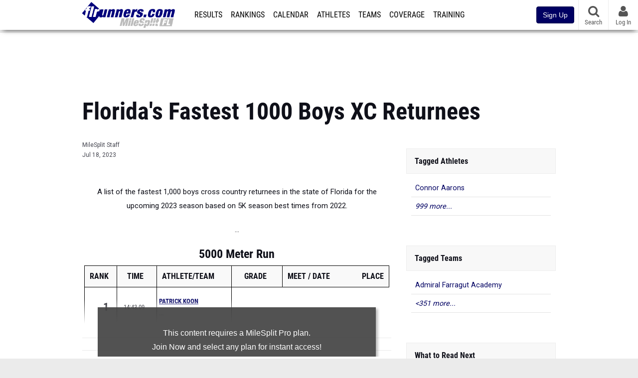

--- FILE ---
content_type: text/html; charset=UTF-8
request_url: https://fl.milesplit.com/articles/336842/floridas-fastest-1000-boys-xc-returnees
body_size: 44403
content:
<!DOCTYPE html>
<html lang="en" xmlns:>
<head>
    <script src="https://cmp.osano.com/AzyWAQS5NWEEWkU9/eab0a836-8bac-45b1-8b3e-e92e57e669db/osano.js?language=en"></script>
<script src="https://www.flolive.tv/osano-flo.js" ></script>    <!-- Google Tag Manager -->
    <!-- Google Tag Manager -->
<script>(function(w,d,s,l,i){w[l]=w[l]||[];w[l].push({'gtm.start':
            new Date().getTime(),event:'gtm.js'});var f=d.getElementsByTagName(s)[0],
        j=d.createElement(s),dl=l!='dataLayer'?'&l='+l:'';j.async=true;j.src=
        'https://www.googletagmanager.com/gtm.js?id='+i+dl;f.parentNode.insertBefore(j,f);
    })(window,document,'script','dataLayer','GTM-M962P37');</script>
<!-- End Google Tag Manager -->    <!-- End Google Tag Manager -->

    <title>Florida&#039;s Fastest 1000 Boys XC Returnees</title>

    <!-- Meta -->
    <meta charset="utf-8">
    <meta http-equiv="Content-Type" content="text/html; charset=utf-8" />
    <!-- Responsive -->
    <meta name="application-name" content="flrunners.com" />
    <meta name="MobileOptimized" content="width" />
    <meta name="HandheldFriendly" content="true" />
    <meta name="apple-mobile-web-app-capable" content="yes" />
    <meta name="apple-mobile-web-app-status-bar-style" content="black" />
    <meta name="apple-touch-fullscreen" content="YES" />
    <meta name="viewport" content="width=device-width,initial-scale=1.0,minimum-scale=1.0,minimal-ui" />
    <meta name="format-detection" content="telephone=no;address=no;email=no" />
    <!-- Verification -->
    <meta name="inmobi-site-verification" content="d3ac33f46ed8e33a0b3afa297531f596" />
    <!-- Facebook/OpenGraph -->
    <meta property="fb:admins" content="506280686,508214191" />
    <meta property="fb:app_id" content="261198561567" />
    <meta property="fb:page_id" content="104136371855" />
    <meta property="og:site_name" content="flrunners.com" />
    <meta property="og:type" content="article" />
    <!-- Twitter -->
    <meta name="twitter:card" content="summary_large_image">
    <meta name="twitter:site" content="@milesplit">
    <meta property="og:title" name="twitter:title" content="Florida&#039;s Fastest 1000 Boys XC Returnees" />
            <meta property="og:description" name="twitter:description" content="A list of the fastest 1,000 boys cross country returnees in the state of Florida for the upcoming 2023 season based on 5K season best times from 2022." />
                <meta property="og:image" name="twitter:image:src" content="https://d193frjqb908ar.cloudfront.net/[base64]?Expires=1926634070&amp;Signature=QdkMCvS0CXt8ntoU6mAjwC4NV61namCK9Ll7119-t~lFPMaHXJ203cEDxTNzYnBorU1l9GWUvQRrfSo5upOdqwyoNabnqtLuy6GOCvQS2Cu4qoj9bDYwAzt45YNgoLt~-~wZP7OBhbSEXMM-gi165rCYlFVyvbUcVbE~CugAN1-n3j8Bt~alyTblQVIpFihCk9DGeVNMAGCIrIgaZmrBMyZHZKuD1wMLPpg0YKxv2RITEY0yzv0Fb8BNvLSECkZ~5aIq1sAyK6KQzs1sr4p8Blmr8xF7DuLYB2UeccEhUha6K4WiGiJDIKo2bmw-t6b-yi~UaaTozN5zo1oDLHukLw__&amp;Key-Pair-Id=APKAJT7QBXJV435KU6MQ" />
            <!-- END Meta -->

    <!-- SEO -->
                                <meta name="description" content="A list of the fastest 1,000 boys cross country returnees in the state of Florida for the upcoming 2023 season based on 5K season best times from 2022." />
                            <meta name="keywords" content="Florida\&#039;s Fastest 1000 Boys XC Returnees,Rankings" />
                            <meta name="author" content="MileSplit Staff" />
                <!-- END SEO -->

    <!-- Icons -->
    <link href="https://assets.sp.milesplit.com/images/milesplit-favicon.png" rel="apple-touch-icon" />
    <link href="https://assets.sp.milesplit.com/images/milesplit-favicon.png" rel="shortcut icon" />
    <link rel="img_src" href="https://assets.sp.milesplit.com/images/milesplit-favicon.png" />

    <!-- CSS -->
    <link href="https://css.sp.milesplit.com/drivefaze/reset.css?build=20260115153858" rel="stylesheet" />
    <link rel="stylesheet" href="//maxcdn.bootstrapcdn.com/font-awesome/4.6.3/css/font-awesome.min.css">
    <link href="//fonts.googleapis.com/css?family=PT+Sans" rel="stylesheet" />
    <link href="//fonts.googleapis.com/css?family=Roboto:400,700,900" rel="stylesheet" />
    <!--[if lt IE 9]>
    <script src="//html5shiv.googlecode.com/svn/trunk/html5.js"></script>
    <![endif]-->
    <link href="https://css.sp.milesplit.com/drivefaze/default.css?build=20260115153858" rel="stylesheet" />
    <link rel="stylesheet" href="https://css.sp.milesplit.com/milesplit/recaptcha.css?build=20260115153858"/>
    <link href="https://css.sp.milesplit.com/drivefaze/sites/fl.css?build=20260115153858" rel="stylesheet" />
        <!-- END CSS -->

    <!-- Init Scripts -->
    <script>
        // site info

        window.dataLayer = window.dataLayer || [];
        dataLayer.push ({
                    'siteId'   : '10',
            'tld'      : 'com'
        });
    </script>
    <script>
        var _sf_startpt=(new Date()).getTime()
    </script>
    <!-- Segment -->
    <script>
        !function(){var analytics=window.analytics=window.analytics||[];if(!analytics.initialize)if(analytics.invoked)window.console&&console.error&&console.error("Segment snippet included twice.");else{analytics.invoked=!0;analytics.methods=["trackSubmit","trackClick","trackLink","trackForm","pageview","identify","reset","group","track","ready","alias","debug","page","once","off","on","addSourceMiddleware","addIntegrationMiddleware","setAnonymousId","addDestinationMiddleware"];analytics.factory=function(e){return function(){var t=Array.prototype.slice.call(arguments);t.unshift(e);analytics.push(t);return analytics}};for(var e=0;e<analytics.methods.length;e++){var key=analytics.methods[e];analytics[key]=analytics.factory(key)}analytics.load=function(key,e){var t=document.createElement("script");t.type="text/javascript";t.async=!0;t.src="https://siop.flosports.tv/siop.js/v1/" + key + "/siop.min.js";;var n=document.getElementsByTagName("script")[0];n.parentNode.insertBefore(t,n);analytics._loadOptions=e};analytics._writeKey="r90fhunU3ddJmMaXcBYXLtAi2vkJHc5g";analytics._cdn="https://siop.flosports.tv";analytics.SNIPPET_VERSION="5.2.0";
            analytics.load("aNJHVzqtABqlCj8RMdLp4YsCVZ51nbs3");
            // Do identity call
            let rawSegmentIdentity = '';

            let userIdentity = false;
            if (rawSegmentIdentity){
                userIdentity = JSON.parse(rawSegmentIdentity);
            }

            if (userIdentity) {
                analytics.identify(
                    '',
                    userIdentity
                );
            }
            // Do page call
            let args = ["Article",{"browser":"Chrome","browser_version":"131.0.0.0","component":"App Component","device":"Desktop","device_brand":"Apple","node_id":336842,"node_type":"Article","page_category":"Article","subpage_category":null,"paywall_present":1,"vertical":"MileSplit","site_id":15,"milesplit_site_id":"10","milesplit_site_code":"fl"}];
            if (args.length > 1) {
                analytics.page(
                    args[0],
                    args[1]
                );
            }
            else {
                analytics.page();
            }
        }}();
    </script>
    <script>
        var ads = {
            'ga': {
                'send': {
                    'hitType'         : 'event',
                    'eventCategory'   : 'dfp',
                    'eventAction'     : 'Initializing',
                    'eventLabel'      : 'Hi',
                    'eventValue'      : 'Hi',
                    'hitCallBack'     : function() {
                        _DF_.log('DFP Callback');
                    }
                }
            },
            'page': {
                'subdomain' : 'fl',
                'module'    : 'articles',
                'moduleId'  : '336842',
                'keywords'  : '',
                'account'   : '0'
            },
            'rules': {
                'id'                      : '',
                'cached'                  : '',
                'skin'                    : '',
                    'interstitial'            : '',
            'mobileInterstitial'      : '',
            'leaderboard'             : ''
                    }
        }
        window.adData = ads;
    </script>
    <!-- Facebook -->
    <script>
        window.fbAsyncInit = function() {
            FB.init({
                appId            : '261198561567',
                autoLogAppEvents : false,
                xfbml            : true,
                version          : 'v3.0'
            });
        };
    </script>
    <script async defer src="https://connect.facebook.net/en_US/sdk.js"></script>
        <!-- End Init Scripts -->

    <!-- Head Scripts -->
    <script src="//ajax.googleapis.com/ajax/libs/jquery/2.1.3/jquery.min.js"></script>
    <script src="https://www.recaptcha.net/recaptcha/enterprise.js?render=6LcfSNkjAAAAAEt-bQi1C9XVNfjQ8K_v-LXHecZj"></script>
    <script src="https://js.sp.milesplit.com/drivefaze/prereq.js?build=20260115153858"></script>
    <script src="https://js.sp.milesplit.com/drivefaze/core.js?build=20260115153858"></script>
    <script src="https://js.sp.milesplit.com/drivefaze/api.js?build=20260115153858"></script>
    <script src="https://js.sp.milesplit.com/3rdparty/twbs/3.3.7/bootstrap.min.js?build=20260115153858"></script>
    <script src="https://js.sp.milesplit.com/3rdparty/platform.js?build=20260115153858"></script>

    <!-- Clarity -->
            <script src="https://js.sp.milesplit.com/3rdparty/clarity.js?build=20260115153858"></script>
    
    <script src="https://js.sp.milesplit.com/drivefaze/segment.js?build=20260115153858"></script>
    <script src="https://js.sp.milesplit.com/drivefaze/cointoss.js?build=20260115153858"></script>
    <script src="https://js.sp.milesplit.com/drivefaze/pro/paywall.js?build=20260115153858"></script>
        <script type="text/javascript">
                $(function(){
            Prereq
                .require({ 'layout'     : 'https://js.sp.milesplit.com/drivefaze/layout.js?build=20260115153858' });
                //.require({ 'api'        : 'https://js.sp.milesplit.com/drivefaze/api.js?build=20260115153858 })
                //.require({ 'twbs'       : 'https://js.sp.milesplit.com/3rdparty/twbs/3.3.7/bootstrap.min.js?build=20260115153858' })
            // Touch devices
            if (!!('ontouchstart' in window)) {
                Prereq.require(
                    'https://js.sp.milesplit.com/3rdparty/doubletaptogo/d2g.js?build=20260115153858',
                    function() {
                        $('#navbar li:has(ul)').doubleTapToGo();
                    }
                );
            }
        });
                _DF_.init({
            subDomain: 'fl',
            rootDomain: 'milesplit.com',
            userName: '',
            userToken:'',
            userID: '',
            appName: 'MileSplit',
            appHash: '4f1beda97da0d3aa57960f7a4270babe',
            siteId: '10',
            accounts: {"domain":"https:\/\/accounts.milesplit.com","apiDomain":"https:\/\/api30.milesplit.com","signup":"\/signup","join":"\/join","login":"\/login","loginSuper":"\/login\/super","forgot":"\/login\/forgot","logout":"\/logout","register":"\/register","account":"\/account\/information","editAccount":"\/settings\/edit","subscription":"\/account\/subscriptions"}
        });
    </script>
    <script type="text/javascript">
        $(document).ready(function() {

            $('a.upgrade').click(function () {
                trackUpgradeSignupEvent('upgrade');
            });
            $('a.signup').click(function () {
                trackUpgradeSignupEvent('signup');
            });
            $('a.login_link').click(function () {
                trackUpgradeSignupEvent('login_link');
            });
            $('a.signup_link').click(function () {
                trackUpgradeSignupEvent('signup_link');
            });
            $('a.live_results').click(function () {
                trackUpgradeSignupEvent('live_results');
            });

            function trackUpgradeSignupEvent(event) {
                let eventLabel;
                switch (event) {
                    case 'signup':
                        eventLabel = 'MileSplit - Signup Button Click';
                        break;
                    case 'upgrade':
                        eventLabel = 'MileSplit - Upgrade Button Click';
                        break;
                    case 'signup_link':
                        eventLabel = 'MileSplit - Signup Link Click';
                        break;
                    case 'login_link':
                        eventLabel = 'MileSplit - Login Link Click';
                        break;
                    case 'live_results':
                        eventLabel = 'MileSplit - Live Results Link Click';
                        break;
                }
                if (typeof segment !== 'undefined') {
                    segment.track(
                        {
                            event_fired: eventLabel
                        },
                        {
                            integrations: {
                                'All': true,
                                'Google Analytics': false,
                                'Facebook Pixel': false,
                                'Meta Pixel': false
                            }
                        }
                    );
                } else {
                    $.error('Segment object not found');
                }
            }
        });
    </script>
        <!-- END Head Scripts -->

    <!-- Social/Sharing -->
        <link rel="publisher" href="//plus.google.com/106335681194473166154"/>

        <link href="https://css.sp.milesplit.com/drivefaze/rankings/teamscores.css?build=20260115153858" rel="stylesheet"/>
    <link href="https://css.sp.milesplit.com/drivefaze/meets/resultsFormatted.css?build=20260115153858" rel="stylesheet" />
    <link href="https://css.sp.milesplit.com/drivefaze/articles/item.css?build=20260115153858" rel="stylesheet"/>
    <script type="text/javascript" src="//s7.addthis.com/js/300/addthis_widget.js#pubid=ra-51d30fae08c5dc5c"></script>
            <link href="https://css.sp.milesplit.com/drivefaze/pro/paywall.css?build=20260115153858" rel="stylesheet"/>
        <script src="https://js.sp.milesplit.com/drivefaze/pro/paywall.js?build=20260115153858"></script>
                <link href="https://css.sp.milesplit.com/drivefaze/override/articles.css?build=20260115153858" rel="stylesheet"/>
        <link rel="alternate" type="application/rss+xml" title="Article RSS Feed" href="" />
    <script src="https://js.sp.milesplit.com/drivefaze/cointoss.js?build=20260115153858"></script>
</head>

<body class="drivefaze redesign2015 fl articles">
<!-- Google Tag Manager No Script -->
<!-- Google Tag Manager (noscript) -->
<noscript><iframe src="https://www.googletagmanager.com/ns.html?id=GTM-M962P37"
                  height="0" width="0" style="display:none;visibility:hidden"></iframe></noscript>
<!-- End Google Tag Manager (noscript) --><!-- END Google Tag Manager No Script -->

<!-- AJAX Loader -->
<div id="loader">
    <div class="loaderMsgContainer">
        <div class="loaderMsg">
            <span>
                <i class="fa fa-spinner fa-spin"></i>
                <span class="loaderText">Loading</span>
            </span>
        </div>
    </div>
</div>
<!-- End AJAX Loader -->

<div id="page">

                                                                                                                <header role="banner" id="masthead">
        <div>
    <div id="logo">
        <a class="header" href="/">
            <span class="title">flrunners.com</span>
        </a>
    </div>

    <nav role="navigation" id="navbar">
        <div class="button">
            <i class="fa fa-bars"></i>
            <i class="fa fa-remove"></i>
        </div>
        <div class="menu">
            <ul>
                <li class="results">
                    <a href="/results">Results</a>
                    <ul>
                        <li class="resultLinkShoveLeft">
                            <a href="/results">Meet Results </a>
                        </li>
                        <li class="resultLinkShoveLeft" >
                            <a class="live_results" href="http://milesplit.live/overall">Live Results</a>
                        </li>
                    </ul>
                </li>
                <li class="rankings">
                    <a href="/rankings/leaders/high-school-boys/2026">Rankings</a>
                    <ul>
                                                <li>
                            <a href="/rankings/leaders/high-school-boys/cross-country">XC Lists</a>
                        </li>
                        <li>
                            <a href="/rankings/leaders/high-school-boys/indoor-track-and-field">Indoor Lists</a>
                        </li>
                        <li>
                            <a href="/rankings/leaders/high-school-boys/outdoor-track-and-field">Outdoor Lists</a>
                        </li>
                        <li>
                            <a href="/virtual-meets">Virtual Meets</a>
                        </li>
                        <li>
                            <a href="/teamscores">XC Team Scores</a>
                        </li>
                        <li>
                            <a href="/athletes/compare">Compare Athletes</a>
                        </li>
                    </ul>
                </li>
                <li class="calendar">
                    <a href="/calendar">Calendar</a>
                </li>
                <li id="navAthletes" class="athletes">
                    <a href="/athletes">Athletes</a>
                </li>
                                    <li class="teams">
                        <a href="/teams">Teams</a>
                    </li>
                                <li class="coverage">
                    <a href="#">Coverage</a>
                    <ul>
                        <li>
                            <a href="/photos">Photos</a>
                        </li>
                        <li>
                            <a href="/videos/meets">Videos</a>
                        </li>
                        <li>
                            <a href="/articles">Articles Archive</a>
                        </li>
                        <li>
                            <a href="/signings">College Commitments</a>
                        </li>
                    </ul>
                </li>
                <li class="discussion">
                    <a href="/training">Training</a>
                </li>
                <li class="registration">
                    <a href="/meet-creation">Registration</a>
                    <ul>
                        <li>
                            <a href="/registration-landing">About</a>
                        </li>
                        <li>
                            <a href="/meet-creation">Setup Meet</a>
                        </li>
                                                <li>
                            <a href="https://support.milesplit.com/">FAQ/Help</a>
                        </li>
                    </ul>
                </li>
                <li class="more">
                    <a href="/more">More</a>
                    <ul>
                        <li>
                            <a href="https://www.boulderbibs.com/collections/milesplit" target="_blank">Bibs</a>
                        </li>
                                                    <li>
                                <a href="/timing">Timing Companies</a>
                            </li>
                                                <li>
                            <a href="/calc">Conversion Calculator</a>
                        </li>
                        <li>
                            <a href="/racetab">RaceTab</a>
                        </li>
                        <li class="network">
                            <a href="/network">MileSplit Network</a>
                        </li>
                        <li>

                    </ul>
                </li>
            </ul>
        </div>
    </nav>

        <nav id="navbarUpgradePill">
        <div class="button">
            <center>
                <a class="signup" href="/join">
                    <button class="btn btn-primary btn-block btn-md">Sign Up</button>
                </a>
            </center>
        </div>
    </nav>
    
    <nav id="social">
        <div class="button">
            <a href="#" class="facebook">
                <i class="fa fa-facebook-official"></i>
            </a>
            <a href="#" class="twitter">
                <i class="fa fa-twitter"></i>
            </a>
            <span>Follow Us</span>
        </div>
    </nav>

    <nav id="search" role="search">
        <div class="button">
            <a href="/search">
                <i class="fa fa-search" style="display:block"></i>
                <span>Search</span>
            </a>
        </div>
    </nav>

    <nav id="account">
        <div class="button">
            <a href="#account">
                <i class="fa fa-user"></i>
                <i class="fa fa-remove"></i>
                                <span>Log In</span>
                            </a>
        </div>
        <div class="menu">
            
            <section>
                <header>
                    <strong class="notLoggedIn">
                        Not logged in
                    </strong>
                </header>

                <ul>
                    <li>
                        <a class="login_link" href="/login?next=https%3A%2F%2Ffl.milesplit.com%2Farticles%2F336842%2Ffloridas-fastest-1000-boys-xc-returnees&ref=navbar">
                            Log In
                        </a>
                    </li>
                    <li>
                        <a href="/join?next=https%3A%2F%2Ffl.milesplit.com%2Farticles%2F336842%2Ffloridas-fastest-1000-boys-xc-returnees&ref=navbar">
                            Sign Up
                        </a>
                    </li>
                </ul>

            </section>

                    </div>
    </nav>

</div>
    </header>
    <div id="skin"></div>
    <div class="leaderboard">
        <div id="leaderboard_atf"></div>
        <div id="leaderboard_promo"></div>
        <div id="pushdown"></div>
    </div>
    <main role="main">

        <div id="subheader">
                <header>
        <h1>Florida's Fastest 1000 Boys XC Returnees</h1>
    </header>
                    </div>

        
        <div id="content" class="content">
            <div>
                <article class="article" id="story">
    <input type="hidden" name="page" value="1">
    <header>
        
        <div class="coverage">
                    </div>

        <div class="share">
            <div class="addthis_sharing_toolbox"></div>
        </div>


                <div class="byline">
            <a href="/authors/1375">
                MileSplit Staff
            </a>
        </div>
        
        <div class="published">
            <time>Jul 18, 2023</time>
        </div>
    </header>

        <div class="coverPhoto" style="margin-bottom: 15px;">
        <img src="">
        <input type="hidden" name="photoCredit" value="">
    </div>
    
    
        <div class="body" id="1">

                <div>
            <div class="blurry">
                <div id="proCallToAction">
                    <p>
                        This content requires a MileSplit Pro plan. <br />
                        <span>Join Now and select any plan for instant access!</span>
                    </p>
                    <figure>
                        <strong>MileSplit <span class="colorPRO">Pro</span></strong>
                    </figure>
                    <a class="join button"
                       href="/join?ref=article--page-1&next=https%3A%2F%2Ffl.milesplit.com%2Farticles%2F336842%2Ffloridas-fastest-1000-boys-xc-returnees&&p=1">
                        <span>Join Now</span>
                    </a>
                                        <a class="login link" href="/login?ref=article--page-1&next=https%3A%2F%2Ffl.milesplit.com%2Farticles%2F336842%2Ffloridas-fastest-1000-boys-xc-returnees">
                        Already a <span class="colorPro">Pro</span> member? LOG IN
                    </a>
                                    </div>
                <div id="teaser">
                    <div><div id="rankingsArticle">&#13;
&#13;
    <p><span style="font-size: 1.3rem;">A list of the fastest 1,000 boys cross country returnees in the state of Florida for the upcoming 2023 season based on 5K season best times from 2022.</span><br></p></div><div id="rankingsArticle">&#13;
&#13;
    &#13;
    <p>...</p>&#13;
&#13;
    &#13;
    &#13;
    <section class="event" data-type="r" data-genre="distance" data-code="5000m"><h2>&#13;
            <a name="5000m" class="anchor"></a>&#13;
            5000 Meter Run        </h2>&#13;
&#13;
        <table class=""><thead><tr><th class="rank">&#13;
                    Rank&#13;
                </th>&#13;
                <th class="time">&#13;
                                        Time&#13;
                                    </th>&#13;
                                <th class="name">&#13;
                                        Athlete/Team&#13;
                                    </th>&#13;
                                <th class="year">&#13;
                    Grade&#13;
                </th>&#13;
                                <th class="meet">&#13;
                    <span class="meet">Meet</span>&#13;
                    <span class="date">Date</span>&#13;
                    <span class="place">Place</span>&#13;
                </th>&#13;
            </tr></thead><tbody><tr><td class="rank">1</td>&#13;
                <td class="time  ">&#13;
                                        14:43.09                                    </td>&#13;
                                <td class="name">&#13;
                                        <div class="athlete">&#13;
                        <a href="/athletes/10088026">Patrick Koon</a>&#13;
                    </div>&#13;
    ...</td></tr></tbody></table></section></div></div>
                </div>
            </div>
        </div>
        
    </div>

    
    
</article>

<div id="rectangle_btf_mobile"  class="mobileAd" data-name="rectangle btf mobile"></div>



    <script type="text/javascript">
        window.setInterval(function()}
            if (!$('.blurry').length) }
                $('.body>div').addClass('blurry');
            }
        }, 1000);
    </script>


            </div>
        </div>

        <aside id="side" role="complementary">
            <div>
                
    <div id="rectangle_atf" class="rectangleSideAd"></div>


    
            <section class="associated athletes">
            <header>
                <strong>Tagged Athletes</strong>
            </header>
            <ul>
                                    <li>
                        <a href="https://fl.milesplit.com/athletes/8257224-connor-aarons">
                            Connor Aarons
                        </a>
                    </li>
                                    <li>
                        <a href="https://fl.milesplit.com/athletes/10242217-christopher-adams">
                            Christopher Adams
                        </a>
                    </li>
                                    <li>
                        <a href="https://fl.milesplit.com/athletes/12397378-tyler-aguilar">
                            Tyler Aguilar
                        </a>
                    </li>
                                    <li>
                        <a href="https://fl.milesplit.com/athletes/12360785-steven-aguilera">
                            Steven Aguilera
                        </a>
                    </li>
                                    <li>
                        <a href="https://fl.milesplit.com/athletes/8276691-andrew-aira">
                            Andrew Aira
                        </a>
                    </li>
                                    <li>
                        <a href="https://fl.milesplit.com/athletes/10076763-ashton-akam">
                            Ashton Akam
                        </a>
                    </li>
                                    <li>
                        <a href="https://fl.milesplit.com/athletes/10738576-francesco-alagna">
                            Francesco Alagna
                        </a>
                    </li>
                                    <li>
                        <a href="https://fl.milesplit.com/athletes/10894754-braxton-albright">
                            Braxton Albright
                        </a>
                    </li>
                                    <li>
                        <a href="https://fl.milesplit.com/athletes/12304409-david-alfonso">
                            David Alfonso
                        </a>
                    </li>
                                    <li>
                        <a href="https://fl.milesplit.com/athletes/12343377-coby-alhadeff">
                            Coby Alhadeff
                        </a>
                    </li>
                                    <li>
                        <a href="https://fl.milesplit.com/athletes/12262637-john-allen">
                            John Allen
                        </a>
                    </li>
                                    <li>
                        <a href="https://fl.milesplit.com/athletes/8435096-adrian-almeida">
                            Adrian Almeida
                        </a>
                    </li>
                                    <li>
                        <a href="https://fl.milesplit.com/athletes/10213829-jordan-altman">
                            Jordan Altman
                        </a>
                    </li>
                                    <li>
                        <a href="https://fl.milesplit.com/athletes/12305613-quinn-amenta">
                            Quinn Amenta
                        </a>
                    </li>
                                    <li>
                        <a href="https://fl.milesplit.com/athletes/10116192-chris-amster">
                            Chris Amster
                        </a>
                    </li>
                                    <li>
                        <a href="https://fl.milesplit.com/athletes/10927156-brandon-anderson">
                            Brandon Anderson
                        </a>
                    </li>
                                    <li>
                        <a href="https://fl.milesplit.com/athletes/7692195-elliot-anderson">
                            Elliot Anderson
                        </a>
                    </li>
                                    <li>
                        <a href="https://fl.milesplit.com/athletes/8204763-william-anderson">
                            William Anderson
                        </a>
                    </li>
                                    <li>
                        <a href="https://fl.milesplit.com/athletes/10400732-brayden-andringa">
                            Brayden Andringa
                        </a>
                    </li>
                                    <li>
                        <a href="https://fl.milesplit.com/athletes/10963551-diego-angel">
                            Diego Angel
                        </a>
                    </li>
                                    <li>
                        <a href="https://fl.milesplit.com/athletes/9858465-jonathan-anthony">
                            Jonathan Anthony
                        </a>
                    </li>
                                    <li>
                        <a href="https://fl.milesplit.com/athletes/10968243-parker-armstrong">
                            Parker Armstrong
                        </a>
                    </li>
                                    <li>
                        <a href="https://fl.milesplit.com/athletes/10271541-elijah-arterburn">
                            Elijah Arterburn
                        </a>
                    </li>
                                    <li>
                        <a href="https://fl.milesplit.com/athletes/10973204-max-arthay">
                            Max Arthay
                        </a>
                    </li>
                                    <li>
                        <a href="https://fl.milesplit.com/athletes/12307472-adrian-ashton">
                            Adrian Ashton
                        </a>
                    </li>
                                    <li>
                        <a href="https://fl.milesplit.com/athletes/11007533-sam-aspinall">
                            Sam Aspinall
                        </a>
                    </li>
                                    <li>
                        <a href="https://fl.milesplit.com/athletes/10922046-cole-atzert">
                            Cole Atzert
                        </a>
                    </li>
                                    <li>
                        <a href="https://fl.milesplit.com/athletes/10939063-brogan-aurich">
                            Brogan Aurich
                        </a>
                    </li>
                                    <li>
                        <a href="https://fl.milesplit.com/athletes/9398370-aiden-aysun">
                            Aiden Aysun
                        </a>
                    </li>
                                    <li>
                        <a href="https://fl.milesplit.com/athletes/9398380-brody-aysun">
                            Brody Aysun
                        </a>
                    </li>
                                    <li>
                        <a href="https://fl.milesplit.com/athletes/8407675-alexander-azqueta">
                            Alexander Azqueta
                        </a>
                    </li>
                                    <li>
                        <a href="https://fl.milesplit.com/athletes/9411342-hunter-babb">
                            Hunter Babb
                        </a>
                    </li>
                                    <li>
                        <a href="https://fl.milesplit.com/athletes/10972735-aidan-baker">
                            Aidan Baker
                        </a>
                    </li>
                                    <li>
                        <a href="https://fl.milesplit.com/athletes/9445169-caleb-baker">
                            Caleb Baker
                        </a>
                    </li>
                                    <li>
                        <a href="https://fl.milesplit.com/athletes/12305076-drew-baker">
                            Drew Baker
                        </a>
                    </li>
                                    <li>
                        <a href="https://fl.milesplit.com/athletes/12292069-henry-baker">
                            Henry Baker
                        </a>
                    </li>
                                    <li>
                        <a href="https://fl.milesplit.com/athletes/11464474-charles-baldwin">
                            Charles Baldwin
                        </a>
                    </li>
                                    <li>
                        <a href="https://fl.milesplit.com/athletes/11001885-chris-balseca">
                            Chris Balseca
                        </a>
                    </li>
                                    <li>
                        <a href="https://fl.milesplit.com/athletes/12314104-fernando-barajas">
                            Fernando Barajas
                        </a>
                    </li>
                                    <li>
                        <a href="https://fl.milesplit.com/athletes/6592318-anakin-barbour">
                            Anakin Barbour
                        </a>
                    </li>
                                    <li>
                        <a href="https://fl.milesplit.com/athletes/6451329-nicholas-barnett">
                            Nicholas Barnett
                        </a>
                    </li>
                                    <li>
                        <a href="https://fl.milesplit.com/athletes/9605924-joseph-barr">
                            Joseph Barr
                        </a>
                    </li>
                                    <li>
                        <a href="https://fl.milesplit.com/athletes/10984100-brayden-barrett">
                            Brayden Barrett
                        </a>
                    </li>
                                    <li>
                        <a href="https://fl.milesplit.com/athletes/10086481-ethan-barron">
                            Ethan Barron
                        </a>
                    </li>
                                    <li>
                        <a href="https://fl.milesplit.com/athletes/10950257-john-bassano">
                            John Bassano
                        </a>
                    </li>
                                    <li>
                        <a href="https://fl.milesplit.com/athletes/10960856-andrew-bateh">
                            Andrew Bateh
                        </a>
                    </li>
                                    <li>
                        <a href="https://fl.milesplit.com/athletes/10927143-colin-beard">
                            Colin Beard
                        </a>
                    </li>
                                    <li>
                        <a href="https://fl.milesplit.com/athletes/8689118-yaiden-beausejour-joseph">
                            Yaiden Beausejour-Joseph
                        </a>
                    </li>
                                    <li>
                        <a href="https://fl.milesplit.com/athletes/12262685-anton-becher">
                            Anton Becher
                        </a>
                    </li>
                                    <li>
                        <a href="https://fl.milesplit.com/athletes/11223650-akeem-beckford">
                            Akeem Beckford
                        </a>
                    </li>
                                    <li>
                        <a href="https://fl.milesplit.com/athletes/12172509-jackson-beener">
                            Jackson Beener
                        </a>
                    </li>
                                    <li>
                        <a href="https://fl.milesplit.com/athletes/12307444-estaban-benjoud">
                            Estaban Benjoud
                        </a>
                    </li>
                                    <li>
                        <a href="https://fl.milesplit.com/athletes/7491371-justo-berisso">
                            Justo Berisso
                        </a>
                    </li>
                                    <li>
                        <a href="https://fl.milesplit.com/athletes/10888981-edwin-beutler">
                            Edwin Beutler
                        </a>
                    </li>
                                    <li>
                        <a href="https://fl.milesplit.com/athletes/10957003-charlie-bevan">
                            Charlie Bevan
                        </a>
                    </li>
                                    <li>
                        <a href="https://fl.milesplit.com/athletes/10367678-collin-bevins">
                            Collin Bevins
                        </a>
                    </li>
                                    <li>
                        <a href="https://fl.milesplit.com/athletes/10139049-brandon-bill">
                            Brandon Bill
                        </a>
                    </li>
                                    <li>
                        <a href="https://fl.milesplit.com/athletes/10983083-austin-biller">
                            Austin Biller
                        </a>
                    </li>
                                    <li>
                        <a href="https://fl.milesplit.com/athletes/10977193-chase-bissell">
                            Chase Bissell
                        </a>
                    </li>
                                    <li>
                        <a href="https://fl.milesplit.com/athletes/10957151-rami-bjork">
                            Rami Bjork
                        </a>
                    </li>
                                    <li>
                        <a href="https://fl.milesplit.com/athletes/10149499-jonah-blay">
                            Jonah Blay
                        </a>
                    </li>
                                    <li>
                        <a href="https://fl.milesplit.com/athletes/8695383-davi-bodoh">
                            Davi Bodoh
                        </a>
                    </li>
                                    <li>
                        <a href="https://fl.milesplit.com/athletes/9386228-donovan-boesch">
                            Donovan Boesch
                        </a>
                    </li>
                                    <li>
                        <a href="https://fl.milesplit.com/athletes/11204847-linus-boettcher">
                            Linus Boettcher
                        </a>
                    </li>
                                    <li>
                        <a href="https://fl.milesplit.com/athletes/11120720-mackenley-bonamy">
                            Mackenley Bonamy
                        </a>
                    </li>
                                    <li>
                        <a href="https://fl.milesplit.com/athletes/10926294-brad-boncay">
                            Brad Boncay
                        </a>
                    </li>
                                    <li>
                        <a href="https://fl.milesplit.com/athletes/11010568-branden-borosky">
                            Branden Borosky
                        </a>
                    </li>
                                    <li>
                        <a href="https://fl.milesplit.com/athletes/10077596-saylor-bosko">
                            Saylor Bosko
                        </a>
                    </li>
                                    <li>
                        <a href="https://fl.milesplit.com/athletes/10360072-caleb-bost">
                            Caleb Bost
                        </a>
                    </li>
                                    <li>
                        <a href="https://fl.milesplit.com/athletes/12191661-arthur-bouquot">
                            Arthur Bouquot
                        </a>
                    </li>
                                    <li>
                        <a href="https://fl.milesplit.com/athletes/9526853-elias-bowman">
                            Elias Bowman
                        </a>
                    </li>
                                    <li>
                        <a href="https://fl.milesplit.com/athletes/16909492-jp-bracamontes">
                            Jp  BRACAMONTES
                        </a>
                    </li>
                                    <li>
                        <a href="https://fl.milesplit.com/athletes/10972276-vincent-bradbury">
                            Vincent Bradbury
                        </a>
                    </li>
                                    <li>
                        <a href="https://fl.milesplit.com/athletes/10183439-emmett-bradford">
                            Emmett Bradford
                        </a>
                    </li>
                                    <li>
                        <a href="https://fl.milesplit.com/athletes/12327492-james-brandon-hill">
                            James Brandon Hill
                        </a>
                    </li>
                                    <li>
                        <a href="https://fl.milesplit.com/athletes/12125619-timothy-brannon">
                            Timothy Brannon
                        </a>
                    </li>
                                    <li>
                        <a href="https://fl.milesplit.com/athletes/10099982-ryan-braswell">
                            Ryan Braswell
                        </a>
                    </li>
                                    <li>
                        <a href="https://fl.milesplit.com/athletes/10905749-trenton-brayboy">
                            Trenton Brayboy
                        </a>
                    </li>
                                    <li>
                        <a href="https://fl.milesplit.com/athletes/10131633-gabe-brazzeal">
                            Gabe Brazzeal
                        </a>
                    </li>
                                    <li>
                        <a href="https://fl.milesplit.com/athletes/11276019-lucien-bret">
                            Lucien Bret
                        </a>
                    </li>
                                    <li>
                        <a href="https://fl.milesplit.com/athletes/6351593-cole-breuer">
                            Cole Breuer
                        </a>
                    </li>
                                    <li>
                        <a href="https://fl.milesplit.com/athletes/10111187-dillon-brewer">
                            Dillon Brewer
                        </a>
                    </li>
                                    <li>
                        <a href="https://fl.milesplit.com/athletes/10946991-michael-brewer">
                            Michael Brewer
                        </a>
                    </li>
                                    <li>
                        <a href="https://fl.milesplit.com/athletes/9370480-caleb-brigman">
                            Caleb Brigman
                        </a>
                    </li>
                                    <li>
                        <a href="https://fl.milesplit.com/athletes/12360783-daniel-brito">
                            Daniel Brito
                        </a>
                    </li>
                                    <li>
                        <a href="https://fl.milesplit.com/athletes/12001018-joshua-britton">
                            Joshua Britton
                        </a>
                    </li>
                                    <li>
                        <a href="https://fl.milesplit.com/athletes/10939138-troy-britton">
                            Troy Britton
                        </a>
                    </li>
                                    <li>
                        <a href="https://fl.milesplit.com/athletes/10963186-benjamin-brodehl">
                            Benjamin Brodehl
                        </a>
                    </li>
                                    <li>
                        <a href="https://fl.milesplit.com/athletes/11486734-adrian-brooks">
                            Adrian Brooks
                        </a>
                    </li>
                                    <li>
                        <a href="https://fl.milesplit.com/athletes/10961603-aidan-brooks">
                            Aidan Brooks
                        </a>
                    </li>
                                    <li>
                        <a href="https://fl.milesplit.com/athletes/10145111-ben-brown">
                            Ben Brown
                        </a>
                    </li>
                                    <li>
                        <a href="https://fl.milesplit.com/athletes/12305073-caleb-brown">
                            Caleb Brown
                        </a>
                    </li>
                                    <li>
                        <a href="https://fl.milesplit.com/athletes/7253103-logan-brown">
                            Logan Brown
                        </a>
                    </li>
                                    <li>
                        <a href="https://fl.milesplit.com/athletes/10205797-mason-brown">
                            Mason Brown
                        </a>
                    </li>
                                    <li>
                        <a href="https://fl.milesplit.com/athletes/11508461-nicholas-brown">
                            Nicholas Brown
                        </a>
                    </li>
                                    <li>
                        <a href="https://fl.milesplit.com/athletes/11508434-samuel-brown">
                            Samuel Brown
                        </a>
                    </li>
                                    <li>
                        <a href="https://fl.milesplit.com/athletes/11011690-noah-brucculeri">
                            Noah Brucculeri
                        </a>
                    </li>
                                    <li>
                        <a href="https://fl.milesplit.com/athletes/10889133-michael-brunet">
                            Michael Brunet
                        </a>
                    </li>
                                    <li>
                        <a href="https://fl.milesplit.com/athletes/10979856-girmay-buck">
                            Girmay Buck
                        </a>
                    </li>
                                    <li>
                        <a href="https://fl.milesplit.com/athletes/10976427-austin-buckler">
                            Austin Buckler
                        </a>
                    </li>
                                    <li>
                        <a href="https://fl.milesplit.com/athletes/11105986-camden-budd">
                            Camden Budd
                        </a>
                    </li>
                                    <li>
                        <a href="https://fl.milesplit.com/athletes/10218675-lawrence-budo">
                            Lawrence Budo
                        </a>
                    </li>
                                    <li>
                        <a href="https://fl.milesplit.com/athletes/10337013-levi-buffington">
                            Levi Buffington
                        </a>
                    </li>
                                    <li>
                        <a href="https://fl.milesplit.com/athletes/11190723-roman-bugos">
                            Roman Bugos
                        </a>
                    </li>
                                    <li>
                        <a href="https://fl.milesplit.com/athletes/10617895-dashawn-buist">
                            Dashawn Buist
                        </a>
                    </li>
                                    <li>
                        <a href="https://fl.milesplit.com/athletes/10980531-landon-burbidge">
                            Landon Burbidge
                        </a>
                    </li>
                                    <li>
                        <a href="https://fl.milesplit.com/athletes/10920196-william-burgess">
                            William Burgess
                        </a>
                    </li>
                                    <li>
                        <a href="https://fl.milesplit.com/athletes/10173315-ayden-burns">
                            Ayden Burns
                        </a>
                    </li>
                                    <li>
                        <a href="https://fl.milesplit.com/athletes/7480212-skyler-burrus">
                            Skyler Burrus
                        </a>
                    </li>
                                    <li>
                        <a href="https://fl.milesplit.com/athletes/10994373-antonin-bursa">
                            Antonin Bursa
                        </a>
                    </li>
                                    <li>
                        <a href="https://fl.milesplit.com/athletes/9801964-jakub-bursa">
                            Jakub Bursa
                        </a>
                    </li>
                                    <li>
                        <a href="https://fl.milesplit.com/athletes/11103680-owen-mcdonald">
                            Owen Busalacki
                        </a>
                    </li>
                                    <li>
                        <a href="https://fl.milesplit.com/athletes/6336050-alex-butler">
                            Alex Butler
                        </a>
                    </li>
                                    <li>
                        <a href="https://fl.milesplit.com/athletes/9374314-mason-buxton">
                            Mason Buxton
                        </a>
                    </li>
                                    <li>
                        <a href="https://fl.milesplit.com/athletes/12408736-paul-byrnes-iii">
                            Paul BYRNES III
                        </a>
                    </li>
                                    <li>
                        <a href="https://fl.milesplit.com/athletes/12230649-tysen-camargo">
                            Tysen Camargo
                        </a>
                    </li>
                                    <li>
                        <a href="https://fl.milesplit.com/athletes/8185044-jack-camp">
                            Jack Camp
                        </a>
                    </li>
                                    <li>
                        <a href="https://fl.milesplit.com/athletes/12262687-reid-campbell">
                            Reid Campbell
                        </a>
                    </li>
                                    <li>
                        <a href="https://fl.milesplit.com/athletes/10076664-marcus-campione">
                            Marcus Campione
                        </a>
                    </li>
                                    <li>
                        <a href="https://fl.milesplit.com/athletes/10086011-tyler-cannon">
                            Tyler Cannon
                        </a>
                    </li>
                                    <li>
                        <a href="https://fl.milesplit.com/athletes/10133468-ryan-cano">
                            Ryan Cano
                        </a>
                    </li>
                                    <li>
                        <a href="https://fl.milesplit.com/athletes/10908343-john-cappelli">
                            John Cappelli
                        </a>
                    </li>
                                    <li>
                        <a href="https://fl.milesplit.com/athletes/10082681-evan-caprioli">
                            Evan Caprioli
                        </a>
                    </li>
                                    <li>
                        <a href="https://fl.milesplit.com/athletes/9798389-ian-caram-andruet">
                            Ian Caram-Andruet
                        </a>
                    </li>
                                    <li>
                        <a href="https://fl.milesplit.com/athletes/10163615-andy-cardona">
                            Andy Cardona
                        </a>
                    </li>
                                    <li>
                        <a href="https://fl.milesplit.com/athletes/10230849-alexander-carlos">
                            Alexander Carlos
                        </a>
                    </li>
                                    <li>
                        <a href="https://fl.milesplit.com/athletes/12408731-henry-carlson">
                            Henry CARLSON
                        </a>
                    </li>
                                    <li>
                        <a href="https://fl.milesplit.com/athletes/12463744-gabriel-carr">
                            Gabriel Carr
                        </a>
                    </li>
                                    <li>
                        <a href="https://fl.milesplit.com/athletes/11565627-william-carter">
                            William Carter
                        </a>
                    </li>
                                    <li>
                        <a href="https://fl.milesplit.com/athletes/10409697-madison-carty">
                            Madison Carty
                        </a>
                    </li>
                                    <li>
                        <a href="https://fl.milesplit.com/athletes/12314172-jose-casiano">
                            Jose Casiano
                        </a>
                    </li>
                                    <li>
                        <a href="https://fl.milesplit.com/athletes/9482414-hudson-casto">
                            Hudson Casto
                        </a>
                    </li>
                                    <li>
                        <a href="https://fl.milesplit.com/athletes/10966939-marcus-castrillo-perales">
                            Marcus Castrillo-Perales
                        </a>
                    </li>
                                    <li>
                        <a href="https://fl.milesplit.com/athletes/12360408-ursi-castro">
                            Ursi Castro
                        </a>
                    </li>
                                    <li>
                        <a href="https://fl.milesplit.com/athletes/10350063-arthur-cavalcanti">
                            Arthur Cavalcanti
                        </a>
                    </li>
                                    <li>
                        <a href="https://fl.milesplit.com/athletes/11463984-angelo-cavalleri">
                            Angelo Cavalleri
                        </a>
                    </li>
                                    <li>
                        <a href="https://fl.milesplit.com/athletes/11268209-marek-celinski">
                            Marek Celinski
                        </a>
                    </li>
                                    <li>
                        <a href="https://fl.milesplit.com/athletes/10955174-carlos-cerrud">
                            Carlos Cerrud
                        </a>
                    </li>
                                    <li>
                        <a href="https://fl.milesplit.com/athletes/10919704-jackson-champagne">
                            Jackson Champagne
                        </a>
                    </li>
                                    <li>
                        <a href="https://fl.milesplit.com/athletes/9438887-miles-charboneau">
                            Miles Charboneau
                        </a>
                    </li>
                                    <li>
                        <a href="https://fl.milesplit.com/athletes/12358712-cade-chataignier">
                            Cade Chataignier
                        </a>
                    </li>
                                    <li>
                        <a href="https://fl.milesplit.com/athletes/12407669-sebastian-chavez">
                            Sebastian Chavez
                        </a>
                    </li>
                                    <li>
                        <a href="https://fl.milesplit.com/athletes/7676732-caleb-cheng">
                            Caleb Cheng
                        </a>
                    </li>
                                    <li>
                        <a href="https://fl.milesplit.com/athletes/10112699-nathaniel-chenowith">
                            Nathaniel Chenowith
                        </a>
                    </li>
                                    <li>
                        <a href="https://fl.milesplit.com/athletes/12230656-calvin-chilton">
                            Calvin Chilton
                        </a>
                    </li>
                                    <li>
                        <a href="https://fl.milesplit.com/athletes/10967980-thomas-chitty">
                            Thomas Chitty
                        </a>
                    </li>
                                    <li>
                        <a href="https://fl.milesplit.com/athletes/12181080-myles-chojnowski">
                            Myles Chojnowski
                        </a>
                    </li>
                                    <li>
                        <a href="https://fl.milesplit.com/athletes/8424431-max-choung">
                            Max Choung
                        </a>
                    </li>
                                    <li>
                        <a href="https://fl.milesplit.com/athletes/11877810-matthew-ciardi">
                            Matthew Ciardi
                        </a>
                    </li>
                                    <li>
                        <a href="https://fl.milesplit.com/athletes/12305070-grayson-cicilioni">
                            Grayson Cicilioni
                        </a>
                    </li>
                                    <li>
                        <a href="https://fl.milesplit.com/athletes/10318222-richard-circelli">
                            Richard Circelli
                        </a>
                    </li>
                                    <li>
                        <a href="https://fl.milesplit.com/athletes/8232077-casey-claassen">
                            Casey Claassen
                        </a>
                    </li>
                                    <li>
                        <a href="https://fl.milesplit.com/athletes/11080501-allister-clarke">
                            Allister Clarke
                        </a>
                    </li>
                                    <li>
                        <a href="https://fl.milesplit.com/athletes/10973500-thatcher-clarke">
                            Thatcher Clarke
                        </a>
                    </li>
                                    <li>
                        <a href="https://fl.milesplit.com/athletes/10957256-cory-clayton">
                            Cory Clayton
                        </a>
                    </li>
                                    <li>
                        <a href="https://fl.milesplit.com/athletes/10343210-jack-cleversey">
                            Jack Cleversey
                        </a>
                    </li>
                                    <li>
                        <a href="https://fl.milesplit.com/athletes/9623972-caden-clifton">
                            Caden Clifton
                        </a>
                    </li>
                                    <li>
                        <a href="https://fl.milesplit.com/athletes/12264602-kealan-clifton">
                            Kealan Clifton
                        </a>
                    </li>
                                    <li>
                        <a href="https://fl.milesplit.com/athletes/10958516-lucas-coan">
                            Lucas Coan
                        </a>
                    </li>
                                    <li>
                        <a href="https://fl.milesplit.com/athletes/10377851-ethan-cobb">
                            Ethan Cobb
                        </a>
                    </li>
                                    <li>
                        <a href="https://fl.milesplit.com/athletes/10161582-silas-cochran">
                            Silas Cochran
                        </a>
                    </li>
                                    <li>
                        <a href="https://fl.milesplit.com/athletes/12409683-albert-colasanti">
                            Albert Colasanti
                        </a>
                    </li>
                                    <li>
                        <a href="https://fl.milesplit.com/athletes/10124424-anderson-cole">
                            Anderson Cole
                        </a>
                    </li>
                                    <li>
                        <a href="https://fl.milesplit.com/athletes/10348979-daniel-coley">
                            Daniel Coley
                        </a>
                    </li>
                                    <li>
                        <a href="https://fl.milesplit.com/athletes/10108283-jeremy-collier">
                            Jeremy Collier
                        </a>
                    </li>
                                    <li>
                        <a href="https://fl.milesplit.com/athletes/12304413-griffin-colt">
                            Griffin Colt
                        </a>
                    </li>
                                    <li>
                        <a href="https://fl.milesplit.com/athletes/10244992-jack-colvin">
                            Jack Colvin
                        </a>
                    </li>
                                    <li>
                        <a href="https://fl.milesplit.com/athletes/10183450-justin-conenna">
                            Justin Conenna
                        </a>
                    </li>
                                    <li>
                        <a href="https://fl.milesplit.com/athletes/10104165-matt-cook">
                            Matt Cook
                        </a>
                    </li>
                                    <li>
                        <a href="https://fl.milesplit.com/athletes/12181081-jackson-cooper">
                            Jackson Cooper
                        </a>
                    </li>
                                    <li>
                        <a href="https://fl.milesplit.com/athletes/11121754-hector-cordero">
                            Hector Cordero
                        </a>
                    </li>
                                    <li>
                        <a href="https://fl.milesplit.com/athletes/9375064-nathan-corley">
                            Nathan Corley
                        </a>
                    </li>
                                    <li>
                        <a href="https://fl.milesplit.com/athletes/14064841-carlos-coronado">
                            Carlos Coronado
                        </a>
                    </li>
                                    <li>
                        <a href="https://fl.milesplit.com/athletes/12358697-connor-coslin">
                            Connor Coslin
                        </a>
                    </li>
                                    <li>
                        <a href="https://fl.milesplit.com/athletes/6548334-drew-coston">
                            Drew Coston
                        </a>
                    </li>
                                    <li>
                        <a href="https://fl.milesplit.com/athletes/10165303-charles-cousins">
                            Charles Cousins
                        </a>
                    </li>
                                    <li>
                        <a href="https://fl.milesplit.com/athletes/12343622-landyn-crandall">
                            Landyn Crandall
                        </a>
                    </li>
                                    <li>
                        <a href="https://fl.milesplit.com/athletes/7672827-kyle-crawford">
                            Kyle Crawford
                        </a>
                    </li>
                                    <li>
                        <a href="https://fl.milesplit.com/athletes/11457306-matthew-crescenzo">
                            Matthew Crescenzo
                        </a>
                    </li>
                                    <li>
                        <a href="https://fl.milesplit.com/athletes/10108990-jackson-crossley">
                            Jackson Crossley
                        </a>
                    </li>
                                    <li>
                        <a href="https://fl.milesplit.com/athletes/11463648-dylan-crowers">
                            Dylan Crowers
                        </a>
                    </li>
                                    <li>
                        <a href="https://fl.milesplit.com/athletes/10059610-luke-crumbacker">
                            Luke Crumbacker
                        </a>
                    </li>
                                    <li>
                        <a href="https://fl.milesplit.com/athletes/12314490-angel-cruz">
                            Angel Cruz
                        </a>
                    </li>
                                    <li>
                        <a href="https://fl.milesplit.com/athletes/10167964-armando-cruz">
                            Armando Cruz
                        </a>
                    </li>
                                    <li>
                        <a href="https://fl.milesplit.com/athletes/10285098-jose-cruz">
                            Jose Cruz
                        </a>
                    </li>
                                    <li>
                        <a href="https://fl.milesplit.com/athletes/10142663-miguel-cruz">
                            Miguel Cruz
                        </a>
                    </li>
                                    <li>
                        <a href="https://fl.milesplit.com/athletes/10242831-lowell-cummings">
                            Lowell Cummings
                        </a>
                    </li>
                                    <li>
                        <a href="https://fl.milesplit.com/athletes/10360073-sean-cunningham">
                            Sean Cunningham
                        </a>
                    </li>
                                    <li>
                        <a href="https://fl.milesplit.com/athletes/10948790-zachary-curreri">
                            Zachary Curreri
                        </a>
                    </li>
                                    <li>
                        <a href="https://fl.milesplit.com/athletes/8246508-grant-curtis">
                            Grant Curtis
                        </a>
                    </li>
                                    <li>
                        <a href="https://fl.milesplit.com/athletes/12258016-brendan-cutler">
                            Brendan Cutler
                        </a>
                    </li>
                                    <li>
                        <a href="https://fl.milesplit.com/athletes/10124246-caleb-dantonio">
                            Caleb D&#039;Antonio
                        </a>
                    </li>
                                    <li>
                        <a href="https://fl.milesplit.com/athletes/10142666-martin-desposito">
                            Martin D&#039;Esposito
                        </a>
                    </li>
                                    <li>
                        <a href="https://fl.milesplit.com/athletes/10930710-tyler-dana">
                            Tyler Dana
                        </a>
                    </li>
                                    <li>
                        <a href="https://fl.milesplit.com/athletes/10077153-cole-darfler">
                            Cole Darfler
                        </a>
                    </li>
                                    <li>
                        <a href="https://fl.milesplit.com/athletes/7302562-nicholas-darosa">
                            Nicholas Darosa
                        </a>
                    </li>
                                    <li>
                        <a href="https://fl.milesplit.com/athletes/12193197-cal-daut">
                            Cal Daut
                        </a>
                    </li>
                                    <li>
                        <a href="https://fl.milesplit.com/athletes/10109030-aiden-davis">
                            Aiden Davis
                        </a>
                    </li>
                                    <li>
                        <a href="https://fl.milesplit.com/athletes/8817562-kamron-davis">
                            Kamron Davis
                        </a>
                    </li>
                                    <li>
                        <a href="https://fl.milesplit.com/athletes/11501579-miles-davis">
                            Miles Davis
                        </a>
                    </li>
                                    <li>
                        <a href="https://fl.milesplit.com/athletes/10227815-alexavier-davis-medina">
                            Alexavier Davis-Medina
                        </a>
                    </li>
                                    <li>
                        <a href="https://fl.milesplit.com/athletes/11021663-aj-dayton">
                            AJ Dayton
                        </a>
                    </li>
                                    <li>
                        <a href="https://fl.milesplit.com/athletes/10346309-tomasino-de-la-cruz">
                            Tomasino De La Cruz
                        </a>
                    </li>
                                    <li>
                        <a href="https://fl.milesplit.com/athletes/11298241-tomasino-de-la-cruz">
                            Tomasino De La Cruz
                        </a>
                    </li>
                                    <li>
                        <a href="https://fl.milesplit.com/athletes/10173317-diego-de-la-vega">
                            Diego De La Vega
                        </a>
                    </li>
                                    <li>
                        <a href="https://fl.milesplit.com/athletes/10908584-noah-debomy">
                            Noah Debomy
                        </a>
                    </li>
                                    <li>
                        <a href="https://fl.milesplit.com/athletes/12343620-jacobo-delgado">
                            Jacobo Delgado
                        </a>
                    </li>
                                    <li>
                        <a href="https://fl.milesplit.com/athletes/11456479-hayden-delia">
                            Hayden Delia
                        </a>
                    </li>
                                    <li>
                        <a href="https://fl.milesplit.com/athletes/10930530-heydan-delia">
                            Heydan Delia
                        </a>
                    </li>
                                    <li>
                        <a href="https://fl.milesplit.com/athletes/10143540-ben-deloach">
                            Ben Deloach
                        </a>
                    </li>
                                    <li>
                        <a href="https://fl.milesplit.com/athletes/11184447-cody-demayo">
                            Cody DeMayo
                        </a>
                    </li>
                                    <li>
                        <a href="https://fl.milesplit.com/athletes/10222939-ben-demetriades">
                            Ben Demetriades
                        </a>
                    </li>
                                    <li>
                        <a href="https://fl.milesplit.com/athletes/10106704-alex-den-boggende">
                            Alex Den Boggende
                        </a>
                    </li>
                                    <li>
                        <a href="https://fl.milesplit.com/athletes/12365510-eric-dennard">
                            Eric Dennard
                        </a>
                    </li>
                                    <li>
                        <a href="https://fl.milesplit.com/athletes/10077154-michael-derousse">
                            Michael DeRousse
                        </a>
                    </li>
                                    <li>
                        <a href="https://fl.milesplit.com/athletes/10921159-mason-desilles">
                            Mason Desilles
                        </a>
                    </li>
                                    <li>
                        <a href="https://fl.milesplit.com/athletes/10942523-keaton-devaul">
                            Keaton DeVaul
                        </a>
                    </li>
                                    <li>
                        <a href="https://fl.milesplit.com/athletes/11163683-brandon-devito">
                            Brandon Devito
                        </a>
                    </li>
                                    <li>
                        <a href="https://fl.milesplit.com/athletes/10953875-daniel-dewey">
                            Daniel Dewey
                        </a>
                    </li>
                                    <li>
                        <a href="https://fl.milesplit.com/athletes/11007806-jamin-dewitt">
                            Jamin DeWitt
                        </a>
                    </li>
                                    <li>
                        <a href="https://fl.milesplit.com/athletes/12401614-juancarlos-diaz">
                            JuanCarlos Diaz
                        </a>
                    </li>
                                    <li>
                        <a href="https://fl.milesplit.com/athletes/12144563-slayde-diaz-poole">
                            Slayde Diaz-Poole
                        </a>
                    </li>
                                    <li>
                        <a href="https://fl.milesplit.com/athletes/9851345-benjamin-diblasi">
                            Benjamin  DiBlasi
                        </a>
                    </li>
                                    <li>
                        <a href="https://fl.milesplit.com/athletes/7444755-william-dietrich">
                            William Dietrich
                        </a>
                    </li>
                                    <li>
                        <a href="https://fl.milesplit.com/athletes/10228363-michael-difranco">
                            Michael DiFranco
                        </a>
                    </li>
                                    <li>
                        <a href="https://fl.milesplit.com/athletes/8209955-collin-dillingham">
                            Collin Dillingham
                        </a>
                    </li>
                                    <li>
                        <a href="https://fl.milesplit.com/athletes/10930510-emory-dilts">
                             Emory Dilts
                        </a>
                    </li>
                                    <li>
                        <a href="https://fl.milesplit.com/athletes/12260111-nathan-dilts">
                            Nathan DILTS
                        </a>
                    </li>
                                    <li>
                        <a href="https://fl.milesplit.com/athletes/9395585-anthony-dimuzio">
                            Anthony DiMuzio
                        </a>
                    </li>
                                    <li>
                        <a href="https://fl.milesplit.com/athletes/11015876-jarren-dinglasan">
                            Jarren Dinglasan
                        </a>
                    </li>
                                    <li>
                        <a href="https://fl.milesplit.com/athletes/10148634-michael-distel">
                            Michael Distel
                        </a>
                    </li>
                                    <li>
                        <a href="https://fl.milesplit.com/athletes/10930622-connor-doherty">
                            Connor Doherty
                        </a>
                    </li>
                                    <li>
                        <a href="https://fl.milesplit.com/athletes/11636776-wichensky-dominique">
                            Wichensky Dominique
                        </a>
                    </li>
                                    <li>
                        <a href="https://fl.milesplit.com/athletes/10060692-joshua-dorestin">
                            Joshua Dorestin
                        </a>
                    </li>
                                    <li>
                        <a href="https://fl.milesplit.com/athletes/9353348-joseph-dorn">
                            Joseph Dorn
                        </a>
                    </li>
                                    <li>
                        <a href="https://fl.milesplit.com/athletes/9771664-jacob-douglas">
                            Jacob Douglas
                        </a>
                    </li>
                                    <li>
                        <a href="https://fl.milesplit.com/athletes/10961183-donovan-drake">
                            Donovan Drake
                        </a>
                    </li>
                                    <li>
                        <a href="https://fl.milesplit.com/athletes/7282184-jacob-duncan">
                            Jacob Duncan
                        </a>
                    </li>
                                    <li>
                        <a href="https://fl.milesplit.com/athletes/9379184-james-duncan">
                            James Duncan
                        </a>
                    </li>
                                    <li>
                        <a href="https://fl.milesplit.com/athletes/12159493-evan-dunham">
                            Evan Dunham
                        </a>
                    </li>
                                    <li>
                        <a href="https://fl.milesplit.com/athletes/12040511-quinn-duong">
                            Quinn Duong
                        </a>
                    </li>
                                    <li>
                        <a href="https://fl.milesplit.com/athletes/10284860-ray-duong">
                            Ray Duong
                        </a>
                    </li>
                                    <li>
                        <a href="https://fl.milesplit.com/athletes/12464941-joaquin-dusek">
                            Joaquin Dusek
                        </a>
                    </li>
                                    <li>
                        <a href="https://fl.milesplit.com/athletes/12191666-hayden-edinger">
                            Hayden Edinger
                        </a>
                    </li>
                                    <li>
                        <a href="https://fl.milesplit.com/athletes/12304265-gabriel-edwards">
                            Gabriel Edwards
                        </a>
                    </li>
                                    <li>
                        <a href="https://fl.milesplit.com/athletes/10939154-matias-edwards">
                            Matias Edwards
                        </a>
                    </li>
                                    <li>
                        <a href="https://fl.milesplit.com/athletes/10156190-myles-egerton">
                            Myles Egerton
                        </a>
                    </li>
                                    <li>
                        <a href="https://fl.milesplit.com/athletes/10979915-zakaria-el-helw">
                            Zakaria El-Helw
                        </a>
                    </li>
                                    <li>
                        <a href="https://fl.milesplit.com/athletes/10952150-cooper-elliott">
                            Cooper Elliott
                        </a>
                    </li>
                                    <li>
                        <a href="https://fl.milesplit.com/athletes/10885077-gavin-emerick">
                            Gavin Emerick
                        </a>
                    </li>
                                    <li>
                        <a href="https://fl.milesplit.com/athletes/12309058-davis-empric">
                            Davis Empric
                        </a>
                    </li>
                                    <li>
                        <a href="https://fl.milesplit.com/athletes/7683532-xavier-england">
                            Xavier England
                        </a>
                    </li>
                                    <li>
                        <a href="https://fl.milesplit.com/athletes/10347967-noah-ennabili">
                            Noah Ennabili
                        </a>
                    </li>
                                    <li>
                        <a href="https://fl.milesplit.com/athletes/11399463-mauricio-escalona">
                            Mauricio Escalona
                        </a>
                    </li>
                                    <li>
                        <a href="https://mn.milesplit.com/athletes/10349556-amir-etemadi">
                            Amir Etemadi
                        </a>
                    </li>
                                    <li>
                        <a href="https://fl.milesplit.com/athletes/9811596-aiden-evans">
                            Aiden Evans
                        </a>
                    </li>
                                    <li>
                        <a href="https://fl.milesplit.com/athletes/9358402-michael-faint">
                            Michael Faint
                        </a>
                    </li>
                                    <li>
                        <a href="https://fl.milesplit.com/athletes/7480095-david-falkins">
                            David Falkins
                        </a>
                    </li>
                                    <li>
                        <a href="https://fl.milesplit.com/athletes/10182115-brandon-faris">
                            Brandon Faris
                        </a>
                    </li>
                                    <li>
                        <a href="https://fl.milesplit.com/athletes/8818081-luke-farley">
                            Lukas Farley
                        </a>
                    </li>
                                    <li>
                        <a href="https://fl.milesplit.com/athletes/10084135-evan-farnan">
                            Evan Farnan
                        </a>
                    </li>
                                    <li>
                        <a href="https://fl.milesplit.com/athletes/10099820-jed-fears">
                            Jed Fears
                        </a>
                    </li>
                                    <li>
                        <a href="https://fl.milesplit.com/athletes/10070824-dylan-feger">
                            Dylan Feger
                        </a>
                    </li>
                                    <li>
                        <a href="https://fl.milesplit.com/athletes/11127569-jhonny-felix">
                            Jhonny Felix
                        </a>
                    </li>
                                    <li>
                        <a href="https://fl.milesplit.com/athletes/10893181-silas-ferrell">
                            Silas Ferrell
                        </a>
                    </li>
                                    <li>
                        <a href="https://fl.milesplit.com/athletes/11021677-aden-ferullo">
                            Aden Ferullo
                        </a>
                    </li>
                                    <li>
                        <a href="https://fl.milesplit.com/athletes/11038796-athan-figueroa">
                            Athan Figueroa
                        </a>
                    </li>
                                    <li>
                        <a href="https://fl.milesplit.com/athletes/12206640-jacob-finch">
                            Jacob Finch
                        </a>
                    </li>
                                    <li>
                        <a href="https://fl.milesplit.com/athletes/10885086-matthew-finkelstein">
                            Matthew Finkelstein
                        </a>
                    </li>
                                    <li>
                        <a href="https://fl.milesplit.com/athletes/12397319-oliver-finkelstein">
                            Oliver Finkelstein
                        </a>
                    </li>
                                    <li>
                        <a href="https://fl.milesplit.com/athletes/10176565-tim-flaherty">
                            Tim FLAHERTY
                        </a>
                    </li>
                                    <li>
                        <a href="https://fl.milesplit.com/athletes/10146543-cole-fleming">
                            Cole Fleming
                        </a>
                    </li>
                                    <li>
                        <a href="https://fl.milesplit.com/athletes/11456638-marc-florexil">
                            Marc Florexil
                        </a>
                    </li>
                                    <li>
                        <a href="https://fl.milesplit.com/athletes/11244527-joshua-flynn">
                            Joshua Flynn
                        </a>
                    </li>
                                    <li>
                        <a href="https://fl.milesplit.com/athletes/10257139-cameron-ford">
                            Cameron Ford
                        </a>
                    </li>
                                    <li>
                        <a href="https://fl.milesplit.com/athletes/10972097-zander-forneris">
                            Zander Forneris
                        </a>
                    </li>
                                    <li>
                        <a href="https://fl.milesplit.com/athletes/10365770-christopher-fornes">
                            Christopher Fornes
                        </a>
                    </li>
                                    <li>
                        <a href="https://fl.milesplit.com/athletes/10070835-adam-foster">
                            Adam Foster
                        </a>
                    </li>
                                    <li>
                        <a href="https://fl.milesplit.com/athletes/8699810-quinn-foster">
                            Quinn Foster
                        </a>
                    </li>
                                    <li>
                        <a href="https://fl.milesplit.com/athletes/10892630-billy-foulk">
                            Billy Foulk
                        </a>
                    </li>
                                    <li>
                        <a href="https://fl.milesplit.com/athletes/10947705-dylan-fournier">
                            Dylan Fournier
                        </a>
                    </li>
                                    <li>
                        <a href="https://fl.milesplit.com/athletes/12060437-noah-fournier">
                            Noah Fournier
                        </a>
                    </li>
                                    <li>
                        <a href="https://fl.milesplit.com/athletes/8542631-clay-fowler">
                            Clay Fowler
                        </a>
                    </li>
                                    <li>
                        <a href="https://fl.milesplit.com/athletes/12755535-logan-fowler">
                            Logan Fowler
                        </a>
                    </li>
                                    <li>
                        <a href="https://fl.milesplit.com/athletes/7669033-benjamin-francis">
                            Benjamin Francis
                        </a>
                    </li>
                                    <li>
                        <a href="https://fl.milesplit.com/athletes/10979513-nazayer-franco">
                            Nazayer Franco
                        </a>
                    </li>
                                    <li>
                        <a href="https://fl.milesplit.com/athletes/12307309-kensey-frederic">
                            Kensey Frederic
                        </a>
                    </li>
                                    <li>
                        <a href="https://fl.milesplit.com/athletes/10239555-scott-fredrick">
                            Scott Fredrick
                        </a>
                    </li>
                                    <li>
                        <a href="https://fl.milesplit.com/athletes/7661954-carson-freeland">
                            Carson Freeland
                        </a>
                    </li>
                                    <li>
                        <a href="https://fl.milesplit.com/athletes/9393118-josiah-friddle">
                            Josiah Friddle
                        </a>
                    </li>
                                    <li>
                        <a href="https://fl.milesplit.com/athletes/11466229-hunter-friedman">
                            Hunter Friedman
                        </a>
                    </li>
                                    <li>
                        <a href="https://fl.milesplit.com/athletes/10912573-tyler-fritts">
                            Tyler Fritts
                        </a>
                    </li>
                                    <li>
                        <a href="https://fl.milesplit.com/athletes/9400467-avery-fulk">
                            Avery Fulk
                        </a>
                    </li>
                                    <li>
                        <a href="https://fl.milesplit.com/athletes/10930039-jack-fuller">
                            Jack Fuller
                        </a>
                    </li>
                                    <li>
                        <a href="https://fl.milesplit.com/athletes/10963375-jayden-fuller">
                            Jayden Fuller
                        </a>
                    </li>
                                    <li>
                        <a href="https://fl.milesplit.com/athletes/10201818-logan-fyke">
                            Logan Fyke
                        </a>
                    </li>
                                    <li>
                        <a href="https://fl.milesplit.com/athletes/6401134-jack-gabrielle">
                            Jack Gabrielle
                        </a>
                    </li>
                                    <li>
                        <a href="https://fl.milesplit.com/athletes/9471662-will-gabrielle">
                            Will Gabrielle
                        </a>
                    </li>
                                    <li>
                        <a href="https://fl.milesplit.com/athletes/12314174-litton-gabrielson">
                            Litton Gabrielson
                        </a>
                    </li>
                                    <li>
                        <a href="https://fl.milesplit.com/athletes/10336453-zakil-gallant">
                            Zakil Gallant
                        </a>
                    </li>
                                    <li>
                        <a href="https://fl.milesplit.com/athletes/9344129-benjamin-gallogly">
                            Benjamin Gallogly
                        </a>
                    </li>
                                    <li>
                        <a href="https://fl.milesplit.com/athletes/11102645-samuel-galvis">
                            Samuel Galvis
                        </a>
                    </li>
                                    <li>
                        <a href="https://fl.milesplit.com/athletes/10255286-adrian-gandara">
                            Adrian Gandara
                        </a>
                    </li>
                                    <li>
                        <a href="https://fl.milesplit.com/athletes/12397379-rahul-ganhi">
                            Rahul Ganhi
                        </a>
                    </li>
                                    <li>
                        <a href="https://fl.milesplit.com/athletes/10225635-daniel-a-garcia">
                            Daniel A. Garcia
                        </a>
                    </li>
                                    <li>
                        <a href="https://fl.milesplit.com/athletes/12269441-enrique-garcia">
                            Enrique Garcia
                        </a>
                    </li>
                                    <li>
                        <a href="https://fl.milesplit.com/athletes/12546598-gabriel-garcia">
                            Gabriel Garcia
                        </a>
                    </li>
                                    <li>
                        <a href="https://fl.milesplit.com/athletes/9513928-giovanni-garcia">
                            Giovanni Garcia
                        </a>
                    </li>
                                    <li>
                        <a href="https://fl.milesplit.com/athletes/10953784-hector-garcia">
                            Hector Garcia
                        </a>
                    </li>
                                    <li>
                        <a href="https://fl.milesplit.com/athletes/12360140-hector-garcia">
                            Hector GARCIA
                        </a>
                    </li>
                                    <li>
                        <a href="https://fl.milesplit.com/athletes/10946877-justin-garcia">
                            Justin Garcia
                        </a>
                    </li>
                                    <li>
                        <a href="https://fl.milesplit.com/athletes/12304983-lucas-garcia">
                            Lucas Garcia
                        </a>
                    </li>
                                    <li>
                        <a href="https://fl.milesplit.com/athletes/11103506-omar-garcia">
                            Omar Garcia
                        </a>
                    </li>
                                    <li>
                        <a href="https://fl.milesplit.com/athletes/14648013-robert-garcia">
                            Robert Garcia
                        </a>
                    </li>
                                    <li>
                        <a href="https://fl.milesplit.com/athletes/10102073-jack-garcy">
                            Jack Garcy
                        </a>
                    </li>
                                    <li>
                        <a href="https://fl.milesplit.com/athletes/10323187-jacob-garrett">
                            Jacob Garrett
                        </a>
                    </li>
                                    <li>
                        <a href="https://fl.milesplit.com/athletes/11003079-ezra-garrison">
                            Ezra Garrison
                        </a>
                    </li>
                                    <li>
                        <a href="https://fl.milesplit.com/athletes/12307315-timothy-gast">
                            Timothy Gast
                        </a>
                    </li>
                                    <li>
                        <a href="https://in.milesplit.com/athletes/10990954-hudson-gates">
                            Hudson Gates
                        </a>
                    </li>
                                    <li>
                        <a href="https://fl.milesplit.com/athletes/11434457-andres-gaviria">
                            Andres Gaviria
                        </a>
                    </li>
                                    <li>
                        <a href="https://fl.milesplit.com/athletes/10209546-matthew-gazzoli">
                            Matthew Gazzoli
                        </a>
                    </li>
                                    <li>
                        <a href="https://fl.milesplit.com/athletes/10855301-aiden-germain">
                            Aiden Germain
                        </a>
                    </li>
                                    <li>
                        <a href="https://fl.milesplit.com/athletes/10146481-preston-gibson">
                            Preston Gibson
                        </a>
                    </li>
                                    <li>
                        <a href="https://fl.milesplit.com/athletes/10338704-jack-gifford">
                            Jack Gifford
                        </a>
                    </li>
                                    <li>
                        <a href="https://fl.milesplit.com/athletes/10892626-noah-gil">
                            Noah Gil
                        </a>
                    </li>
                                    <li>
                        <a href="https://fl.milesplit.com/athletes/9384098-wenn-gilbertson">
                            Wenn Gilbertson
                        </a>
                    </li>
                                    <li>
                        <a href="https://fl.milesplit.com/athletes/10377855-nathan-gillan">
                            Nathan Gillan
                        </a>
                    </li>
                                    <li>
                        <a href="https://fl.milesplit.com/athletes/10632414-wills-gillis">
                            Wills GILLIS
                        </a>
                    </li>
                                    <li>
                        <a href="https://fl.milesplit.com/athletes/8242173-jack-gilvary">
                            Jack Gilvary
                        </a>
                    </li>
                                    <li>
                        <a href="https://fl.milesplit.com/athletes/12125059-michael-girard">
                            Michael Girard
                        </a>
                    </li>
                                    <li>
                        <a href="https://fl.milesplit.com/athletes/8218276-devon-giuliani">
                            Devon Giuliani
                        </a>
                    </li>
                                    <li>
                        <a href="https://fl.milesplit.com/athletes/10146534-tyler-giuliani">
                            Tyler Giuliani
                        </a>
                    </li>
                                    <li>
                        <a href="https://fl.milesplit.com/athletes/10144332-larry-glenn">
                            Larry Glenn
                        </a>
                    </li>
                                    <li>
                        <a href="https://fl.milesplit.com/athletes/8254257-lucas-gomez">
                            Lucas Gomez
                        </a>
                    </li>
                                    <li>
                        <a href="https://fl.milesplit.com/athletes/8423184-michael-gomez">
                            Michael Gomez
                        </a>
                    </li>
                                    <li>
                        <a href="https://fl.milesplit.com/athletes/10099823-walter-goncalves">
                            Walter Goncalves
                        </a>
                    </li>
                                    <li>
                        <a href="https://fl.milesplit.com/athletes/9586905-christopher-gonzalez">
                            Christopher Gonzalez
                        </a>
                    </li>
                                    <li>
                        <a href="https://fl.milesplit.com/athletes/9744002-cristian-gonzalez">
                            Cristian Gonzalez
                        </a>
                    </li>
                                    <li>
                        <a href="https://fl.milesplit.com/athletes/11327466-lucas-gonzalez">
                            Lucas Gonzalez
                        </a>
                    </li>
                                    <li>
                        <a href="https://fl.milesplit.com/athletes/9352908-maddox-gonzalez">
                            Maddox Gonzalez
                        </a>
                    </li>
                                    <li>
                        <a href="https://fl.milesplit.com/athletes/11533942-marcelo-granda-scott">
                            Marcelo Granda-Scott
                        </a>
                    </li>
                                    <li>
                        <a href="https://fl.milesplit.com/athletes/10070826-latham-graves">
                            Latham Graves
                        </a>
                    </li>
                                    <li>
                        <a href="https://fl.milesplit.com/athletes/10184491-mitchell-gregory">
                            Mitchell Gregory
                        </a>
                    </li>
                                    <li>
                        <a href="https://fl.milesplit.com/athletes/8240589-landen-grey">
                            Landen Grey
                        </a>
                    </li>
                                    <li>
                        <a href="https://fl.milesplit.com/athletes/8643766-tyler-griffin">
                            Tyler Griffin
                        </a>
                    </li>
                                    <li>
                        <a href="https://fl.milesplit.com/athletes/12407666-deangelo-griffith">
                            Deangelo Griffith
                        </a>
                    </li>
                                    <li>
                        <a href="https://fl.milesplit.com/athletes/7734012-payne-griner">
                            Payne Griner
                        </a>
                    </li>
                                    <li>
                        <a href="https://fl.milesplit.com/athletes/12234058-sean-grover">
                            Sean Grover
                        </a>
                    </li>
                                    <li>
                        <a href="https://fl.milesplit.com/athletes/12545803-tristyn-grover">
                            Tristyn Grover
                        </a>
                    </li>
                                    <li>
                        <a href="https://fl.milesplit.com/athletes/10922069-trystan-grover">
                            Trystan Grover
                        </a>
                    </li>
                                    <li>
                        <a href="https://fl.milesplit.com/athletes/10225623-parker-grows">
                            Parker Grows
                        </a>
                    </li>
                                    <li>
                        <a href="https://fl.milesplit.com/athletes/11459806-yessen-guardado">
                            Yessen Guardado
                        </a>
                    </li>
                                    <li>
                        <a href="https://fl.milesplit.com/athletes/12475675-miguel-gueierrez">
                            Miguel Gueierrez
                        </a>
                    </li>
                                    <li>
                        <a href="https://fl.milesplit.com/athletes/10697172-zack-gunderson">
                            Zack  Gunderson
                        </a>
                    </li>
                                    <li>
                        <a href="https://fl.milesplit.com/athletes/8316611-paul-gunter">
                            Paul Gunter
                        </a>
                    </li>
                                    <li>
                        <a href="https://fl.milesplit.com/athletes/12307310-chris-gunterman">
                            Chris Gunterman
                        </a>
                    </li>
                                    <li>
                        <a href="https://fl.milesplit.com/athletes/11533947-joel-gutierrez">
                            Joel Gutierrez
                        </a>
                    </li>
                                    <li>
                        <a href="https://fl.milesplit.com/athletes/12592619-kyle-gutierrez">
                            Kyle Gutierrez
                        </a>
                    </li>
                                    <li>
                        <a href="https://fl.milesplit.com/athletes/12260083-luke-gutierrez">
                            Luke Gutierrez
                        </a>
                    </li>
                                    <li>
                        <a href="https://fl.milesplit.com/athletes/12067957-brett-guyett">
                            Brett Guyett
                        </a>
                    </li>
                                    <li>
                        <a href="https://fl.milesplit.com/athletes/5619096-walt-haber">
                            Walt Haber
                        </a>
                    </li>
                                    <li>
                        <a href="https://fl.milesplit.com/athletes/10082660-benjamin-hale">
                            Benjamin Hale
                        </a>
                    </li>
                                    <li>
                        <a href="https://fl.milesplit.com/athletes/10945000-william-hall">
                            William Hall
                        </a>
                    </li>
                                    <li>
                        <a href="https://fl.milesplit.com/athletes/9212084-ellis-halton">
                            Ellis Halton
                        </a>
                    </li>
                                    <li>
                        <a href="https://fl.milesplit.com/athletes/10963008-drake-hamilton">
                            Drake Hamilton
                        </a>
                    </li>
                                    <li>
                        <a href="https://fl.milesplit.com/athletes/11457049-alex-hansen">
                            Alex Hansen
                        </a>
                    </li>
                                    <li>
                        <a href="https://mn.milesplit.com/athletes/8492689-maccabee-harad">
                            Maccabee Harad
                        </a>
                    </li>
                                    <li>
                        <a href="https://fl.milesplit.com/athletes/11037261-kia-harary">
                            Kia Harary
                        </a>
                    </li>
                                    <li>
                        <a href="https://fl.milesplit.com/athletes/10115123-stone-harbin">
                            Stone Harbin
                        </a>
                    </li>
                                    <li>
                        <a href="https://fl.milesplit.com/athletes/11122433-justin-harding">
                            Justin Harding
                        </a>
                    </li>
                                    <li>
                        <a href="https://fl.milesplit.com/athletes/10217119-hoke-harkrider">
                            Hoke Harkrider
                        </a>
                    </li>
                                    <li>
                        <a href="https://fl.milesplit.com/athletes/10922050-mitchell-harlamor">
                            Mitchell Harlamor
                        </a>
                    </li>
                                    <li>
                        <a href="https://fl.milesplit.com/athletes/10939248-caden-harmon">
                            Caden Harmon
                        </a>
                    </li>
                                    <li>
                        <a href="https://fl.milesplit.com/athletes/10929393-adryan-harper">
                            Adryan Harper
                        </a>
                    </li>
                                    <li>
                        <a href="https://fl.milesplit.com/athletes/10930627-zane-harper">
                            Zane Harper
                        </a>
                    </li>
                                    <li>
                        <a href="https://fl.milesplit.com/athletes/11157958-braden-harris">
                            Braden Harris
                        </a>
                    </li>
                                    <li>
                        <a href="https://fl.milesplit.com/athletes/12160613-josh-harris">
                            Josh Harris
                        </a>
                    </li>
                                    <li>
                        <a href="https://fl.milesplit.com/athletes/12469790-cohen-hartley">
                            Cohen Hartley
                        </a>
                    </li>
                                    <li>
                        <a href="https://fl.milesplit.com/athletes/12120507-matthew-hauser">
                            Matthew Hauser
                        </a>
                    </li>
                                    <li>
                        <a href="https://fl.milesplit.com/athletes/6572341-maddux-hawkins">
                            Maddux Hawkins
                        </a>
                    </li>
                                    <li>
                        <a href="https://fl.milesplit.com/athletes/15381539-fisher-hawley-hayes">
                            Fisher Hawley-Hayes
                        </a>
                    </li>
                                    <li>
                        <a href="https://fl.milesplit.com/athletes/7538158-william-heilman">
                            William Heilman
                        </a>
                    </li>
                                    <li>
                        <a href="https://fl.milesplit.com/athletes/11102407-justin-heinrichs">
                            Justin Heinrichs
                        </a>
                    </li>
                                    <li>
                        <a href="https://fl.milesplit.com/athletes/10912007-travis-heinrichs">
                            Travis Heinrichs
                        </a>
                    </li>
                                    <li>
                        <a href="https://fl.milesplit.com/athletes/10940755-davian-hernandez">
                            Davian Hernandez
                        </a>
                    </li>
                                    <li>
                        <a href="https://fl.milesplit.com/athletes/10946873-jean-hernandez">
                            Jean Hernandez
                        </a>
                    </li>
                                    <li>
                        <a href="https://fl.milesplit.com/athletes/10120331-nicolas-hernandez">
                            Nicolas Hernandez
                        </a>
                    </li>
                                    <li>
                        <a href="https://fl.milesplit.com/athletes/12505991-oscar-hernandez">
                            Oscar Hernandez
                        </a>
                    </li>
                                    <li>
                        <a href="https://fl.milesplit.com/athletes/14945336-william-hernandez">
                            William  Hernandez
                        </a>
                    </li>
                                    <li>
                        <a href="https://fl.milesplit.com/athletes/10482172-camilo-herrera">
                            Camilo Herrera
                        </a>
                    </li>
                                    <li>
                        <a href="https://fl.milesplit.com/athletes/10339925-diego-herrera">
                            Diego Herrera
                        </a>
                    </li>
                                    <li>
                        <a href="https://fl.milesplit.com/athletes/9377917-anthony-hickey">
                            Anthony Hickey
                        </a>
                    </li>
                                    <li>
                        <a href="https://fl.milesplit.com/athletes/12260084-christian-hicks">
                            Christian Hicks
                        </a>
                    </li>
                                    <li>
                        <a href="https://fl.milesplit.com/athletes/10994702-joshua-hicks">
                            Joshua Hicks
                        </a>
                    </li>
                                    <li>
                        <a href="https://fl.milesplit.com/athletes/7317364-talon-higgs">
                            Talon Higgs
                        </a>
                    </li>
                                    <li>
                        <a href="https://fl.milesplit.com/athletes/10983222-ben-hill">
                            Ben Hill
                        </a>
                    </li>
                                    <li>
                        <a href="https://fl.milesplit.com/athletes/10203109-colbin-hill">
                            Colbin Hill
                        </a>
                    </li>
                                    <li>
                        <a href="https://fl.milesplit.com/athletes/12314494-brody-hilt">
                            Brody Hilt
                        </a>
                    </li>
                                    <li>
                        <a href="https://fl.milesplit.com/athletes/10993885-tytan-hinson">
                            Tytan Hinson
                        </a>
                    </li>
                                    <li>
                        <a href="https://fl.milesplit.com/athletes/10120595-aj-hobbs">
                            AJ Hobbs
                        </a>
                    </li>
                                    <li>
                        <a href="https://fl.milesplit.com/athletes/11538158-trenton-hodges">
                            Trenton Hodges
                        </a>
                    </li>
                                    <li>
                        <a href="https://fl.milesplit.com/athletes/9352905-andrew-hofman">
                            Andrew Hofman
                        </a>
                    </li>
                                    <li>
                        <a href="https://fl.milesplit.com/athletes/12191806-jeremiah-holassie">
                            Jeremiah Holassie
                        </a>
                    </li>
                                    <li>
                        <a href="https://fl.milesplit.com/athletes/7314732-patrick-holden">
                            Patrick Holden
                        </a>
                    </li>
                                    <li>
                        <a href="https://fl.milesplit.com/athletes/12191675-mason-holian">
                            Mason Holian
                        </a>
                    </li>
                                    <li>
                        <a href="https://fl.milesplit.com/athletes/8563320-landon-holt">
                            Landon Holt
                        </a>
                    </li>
                                    <li>
                        <a href="https://fl.milesplit.com/athletes/9395185-liam-holzer">
                            Liam Holzer
                        </a>
                    </li>
                                    <li>
                        <a href="https://fl.milesplit.com/athletes/10991935-michael-homan">
                            Michael Homan
                        </a>
                    </li>
                                    <li>
                        <a href="https://fl.milesplit.com/athletes/10137113-cole-homer">
                            Cole Homer
                        </a>
                    </li>
                                    <li>
                        <a href="https://fl.milesplit.com/athletes/11450981-kenny-huang">
                            Kenny Huang
                        </a>
                    </li>
                                    <li>
                        <a href="https://fl.milesplit.com/athletes/9569425-tate-hendry">
                            Garrett Hudson
                        </a>
                    </li>
                                    <li>
                        <a href="https://fl.milesplit.com/athletes/10973068-bryce-humenik">
                            Bryce Humenik
                        </a>
                    </li>
                                    <li>
                        <a href="https://fl.milesplit.com/athletes/10953769-yoshi-hutt">
                            Yoshi Hutt
                        </a>
                    </li>
                                    <li>
                        <a href="https://fl.milesplit.com/athletes/11495044-cooper-illig">
                            Cooper Illig
                        </a>
                    </li>
                                    <li>
                        <a href="https://fl.milesplit.com/athletes/10961615-andres-infante">
                            Andres Infante
                        </a>
                    </li>
                                    <li>
                        <a href="https://fl.milesplit.com/athletes/11704481-isidro-iturralde">
                            Isidro Iturralde
                        </a>
                    </li>
                                    <li>
                        <a href="https://fl.milesplit.com/athletes/10230034-chase-itzkowitz">
                            Chase Itzkowitz
                        </a>
                    </li>
                                    <li>
                        <a href="https://fl.milesplit.com/athletes/9569427-jeevan-iyengar">
                            Jeevan Iyengar
                        </a>
                    </li>
                                    <li>
                        <a href="https://fl.milesplit.com/athletes/10967997-emery-jackson">
                            Emery Jackson
                        </a>
                    </li>
                                    <li>
                        <a href="https://fl.milesplit.com/athletes/10977506-sawyer-jacobs">
                            Sawyer Jacobs
                        </a>
                    </li>
                                    <li>
                        <a href="https://fl.milesplit.com/athletes/11444990-jack-jacquot">
                            Jack Jacquot
                        </a>
                    </li>
                                    <li>
                        <a href="https://al.milesplit.com/athletes/15183802-corbin-james">
                            Corbin James
                        </a>
                    </li>
                                    <li>
                        <a href="https://fl.milesplit.com/athletes/10979853-tyler-jang">
                            Tyler Jang
                        </a>
                    </li>
                                    <li>
                        <a href="https://fl.milesplit.com/athletes/12314168-jovani-jean-baptiste">
                            Jovani Jean Baptiste
                        </a>
                    </li>
                                    <li>
                        <a href="https://fl.milesplit.com/athletes/10930628-ethan-jensen">
                            Ethan Jensen
                        </a>
                    </li>
                                    <li>
                        <a href="https://fl.milesplit.com/athletes/11446822-elias-jesse">
                            Elias Jesse
                        </a>
                    </li>
                                    <li>
                        <a href="https://fl.milesplit.com/athletes/10912006-mason-jessogne">
                            Mason Jessogne
                        </a>
                    </li>
                                    <li>
                        <a href="https://fl.milesplit.com/athletes/10957267-austin-jessum">
                            Austin Jessum
                        </a>
                    </li>
                                    <li>
                        <a href="https://fl.milesplit.com/athletes/7506731-daniel-ji">
                            Daniel Ji
                        </a>
                    </li>
                                    <li>
                        <a href="https://fl.milesplit.com/athletes/10930513-william-johnson">
                             William Johnson
                        </a>
                    </li>
                                    <li>
                        <a href="https://fl.milesplit.com/athletes/11434450-aiden-johnson">
                            Aiden Johnson
                        </a>
                    </li>
                                    <li>
                        <a href="https://fl.milesplit.com/athletes/11020120-chase-johnson">
                            Chase Johnson
                        </a>
                    </li>
                                    <li>
                        <a href="https://fl.milesplit.com/athletes/10980754-dylan-johnson">
                            Dylan Johnson
                        </a>
                    </li>
                                    <li>
                        <a href="https://fl.milesplit.com/athletes/10362249-thatcher-jones">
                            Thatcher Jones
                        </a>
                    </li>
                                    <li>
                        <a href="https://fl.milesplit.com/athletes/9909592-jackson-jonsson">
                            Jackson Jonsson
                        </a>
                    </li>
                                    <li>
                        <a href="https://fl.milesplit.com/athletes/8530103-noah-joos">
                            Noah Joos
                        </a>
                    </li>
                                    <li>
                        <a href="https://fl.milesplit.com/athletes/10338076-zane-jordan">
                            Zane Jordan
                        </a>
                    </li>
                                    <li>
                        <a href="https://fl.milesplit.com/athletes/9357637-nathan-jucha">
                            Nathan Jucha
                        </a>
                    </li>
                                    <li>
                        <a href="https://fl.milesplit.com/athletes/11011389-crosby-kappeler">
                            Crosby Kappeler
                        </a>
                    </li>
                                    <li>
                        <a href="https://fl.milesplit.com/athletes/10173023-aiden-karl">
                            Aiden Karl
                        </a>
                    </li>
                                    <li>
                        <a href="https://fl.milesplit.com/athletes/12506122-clark-keiser">
                            Clark Keiser
                        </a>
                    </li>
                                    <li>
                        <a href="https://fl.milesplit.com/athletes/12260119-owen-keith">
                            Owen KEITH
                        </a>
                    </li>
                                    <li>
                        <a href="https://fl.milesplit.com/athletes/10914196-grant-keppel">
                            Grant Keppel
                        </a>
                    </li>
                                    <li>
                        <a href="https://fl.milesplit.com/athletes/11825991-remi-kepran">
                            Remi Kepran
                        </a>
                    </li>
                                    <li>
                        <a href="https://fl.milesplit.com/athletes/10979855-brenden-ketelsen">
                            Brendan Ketelsen
                        </a>
                    </li>
                                    <li>
                        <a href="https://fl.milesplit.com/athletes/10938954-zac-kettle">
                            Zac Kettle
                        </a>
                    </li>
                                    <li>
                        <a href="https://fl.milesplit.com/athletes/9365765-paulos-kicklighter">
                            Paulos Kicklighter
                        </a>
                    </li>
                                    <li>
                        <a href="https://fl.milesplit.com/athletes/10919706-sawyer-kinsey">
                            Sawyer Kinsey
                        </a>
                    </li>
                                    <li>
                        <a href="https://fl.milesplit.com/athletes/10919705-shane-kinsey">
                            Shane Kinsey
                        </a>
                    </li>
                                    <li>
                        <a href="https://fl.milesplit.com/athletes/7957779-bode-klassen">
                            Bode Klassen
                        </a>
                    </li>
                                    <li>
                        <a href="https://fl.milesplit.com/athletes/10397096-daniel-kling">
                            Daniel Kling
                        </a>
                    </li>
                                    <li>
                        <a href="https://fl.milesplit.com/athletes/12343621-moses-knox">
                            Moses Knox
                        </a>
                    </li>
                                    <li>
                        <a href="https://fl.milesplit.com/athletes/11446973-brett-kopittke">
                            Brett Kopittke
                        </a>
                    </li>
                                    <li>
                        <a href="https://fl.milesplit.com/athletes/11021678-michael-korfhage">
                            Michael Korfhage
                        </a>
                    </li>
                                    <li>
                        <a href="https://fl.milesplit.com/athletes/10160354-maxum-kornilov">
                            Maxum Kornilov
                        </a>
                    </li>
                                    <li>
                        <a href="https://fl.milesplit.com/athletes/12180341-rylan-kostelny">
                            Rylan Kostelny
                        </a>
                    </li>
                                    <li>
                        <a href="https://fl.milesplit.com/athletes/10115119-trammell-kotchen">
                            Trammell Kotchen
                        </a>
                    </li>
                                    <li>
                        <a href="https://fl.milesplit.com/athletes/7244845-kartik-koti">
                            Kartik Koti
                        </a>
                    </li>
                                    <li>
                        <a href="https://fl.milesplit.com/athletes/9360188-harrison-kozlowski">
                            Harrison Kozlowski
                        </a>
                    </li>
                                    <li>
                        <a href="https://fl.milesplit.com/athletes/10985934-william-kraziem">
                            William Kraziem
                        </a>
                    </li>
                                    <li>
                        <a href="https://fl.milesplit.com/athletes/8539494-richard-krissel">
                            Richard Krissel
                        </a>
                    </li>
                                    <li>
                        <a href="https://fl.milesplit.com/athletes/8239894-ricky-krissel">
                            Ricky Krissel
                        </a>
                    </li>
                                    <li>
                        <a href="https://fl.milesplit.com/athletes/9411352-andrew-krivda">
                            Andrew Krivda
                        </a>
                    </li>
                                    <li>
                        <a href="https://fl.milesplit.com/athletes/10972224-gavin-krohman">
                            Gavin Krohman
                        </a>
                    </li>
                                    <li>
                        <a href="https://fl.milesplit.com/athletes/10861360-max-kuhn">
                            Max Kuhn
                        </a>
                    </li>
                                    <li>
                        <a href="https://fl.milesplit.com/athletes/10921160-joseph-kuhns">
                            Joseph Kuhns
                        </a>
                    </li>
                                    <li>
                        <a href="https://fl.milesplit.com/athletes/10717832-cooper-kummer">
                            Cooper Kummer
                        </a>
                    </li>
                                    <li>
                        <a href="https://fl.milesplit.com/athletes/11303458-aidan-la-rosa">
                            Aidan La Rosa
                        </a>
                    </li>
                                    <li>
                        <a href="https://fl.milesplit.com/athletes/12183878-mason-lablance">
                            Mason Lablance
                        </a>
                    </li>
                                    <li>
                        <a href="https://fl.milesplit.com/athletes/9429541-jackson-lafser">
                            Jackson Lafser
                        </a>
                    </li>
                                    <li>
                        <a href="https://fl.milesplit.com/athletes/11101904-zach-lambert">
                            Zach Lambert
                        </a>
                    </li>
                                    <li>
                        <a href="https://fl.milesplit.com/athletes/7510898-jayden-lang">
                            Jayden Lang
                        </a>
                    </li>
                                    <li>
                        <a href="https://fl.milesplit.com/athletes/10908987-ethan-langford">
                            Ethan Langford
                        </a>
                    </li>
                                    <li>
                        <a href="https://fl.milesplit.com/athletes/10343336-jacob-langston">
                            Jacob Langston
                        </a>
                    </li>
                                    <li>
                        <a href="https://fl.milesplit.com/athletes/10149596-logan-lanham">
                            Logan Lanham
                        </a>
                    </li>
                                    <li>
                        <a href="https://fl.milesplit.com/athletes/11575485-cason-larocque">
                            Cason Larocque
                        </a>
                    </li>
                                    <li>
                        <a href="https://fl.milesplit.com/athletes/10163086-quinn-larson">
                            Quinn Larson
                        </a>
                    </li>
                                    <li>
                        <a href="https://fl.milesplit.com/athletes/10921161-elijah-law">
                            Elijah Law
                        </a>
                    </li>
                                    <li>
                        <a href="https://fl.milesplit.com/athletes/11463751-anthony-lawhon">
                            Anthony Lawhon
                        </a>
                    </li>
                                    <li>
                        <a href="https://fl.milesplit.com/athletes/12409669-spencer-lawrence">
                            Spencer Lawrence
                        </a>
                    </li>
                                    <li>
                        <a href="https://fl.milesplit.com/athletes/11457718-william-lawrence">
                            William Lawrence
                        </a>
                    </li>
                                    <li>
                        <a href="https://fl.milesplit.com/athletes/10980746-jonathan-leatt">
                            Jonathan Leatt
                        </a>
                    </li>
                                    <li>
                        <a href="https://fl.milesplit.com/athletes/10131673-john-lebron">
                            John Lebron
                        </a>
                    </li>
                                    <li>
                        <a href="https://fl.milesplit.com/athletes/10947791-kevin-lederer">
                            Kevin Lederer
                        </a>
                    </li>
                                    <li>
                        <a href="https://fl.milesplit.com/athletes/10979676-alex-lee">
                            Alex Lee
                        </a>
                    </li>
                                    <li>
                        <a href="https://fl.milesplit.com/athletes/10070543-jason-lee">
                            Jason Lee
                        </a>
                    </li>
                                    <li>
                        <a href="https://fl.milesplit.com/athletes/12360506-levi-lee">
                            Levi Lee
                        </a>
                    </li>
                                    <li>
                        <a href="https://fl.milesplit.com/athletes/10103413-keagan-leisure">
                            Keagan Leisure
                        </a>
                    </li>
                                    <li>
                        <a href="https://fl.milesplit.com/athletes/10967982-jacob-leon">
                            Jacob Leon
                        </a>
                    </li>
                                    <li>
                        <a href="https://fl.milesplit.com/athletes/9370238-eric-levy">
                            Eric Levy
                        </a>
                    </li>
                                    <li>
                        <a href="https://fl.milesplit.com/athletes/10938448-deuce-lewandowski">
                            Francis  Lewandowski
                        </a>
                    </li>
                                    <li>
                        <a href="https://fl.milesplit.com/athletes/12433370-bryson-lewis">
                            Bryson Lewis
                        </a>
                    </li>
                                    <li>
                        <a href="https://fl.milesplit.com/athletes/10978142-tyler-lewis">
                            Tyler Lewis
                        </a>
                    </li>
                                    <li>
                        <a href="https://fl.milesplit.com/athletes/11477500-jerry-life-ii">
                            Jerry Life II
                        </a>
                    </li>
                                    <li>
                        <a href="https://fl.milesplit.com/athletes/9380302-michael-liguori">
                            Michael Liguori
                        </a>
                    </li>
                                    <li>
                        <a href="https://fl.milesplit.com/athletes/9383708-caleb-lindsey">
                            Caleb Lindsey
                        </a>
                    </li>
                                    <li>
                        <a href="https://fl.milesplit.com/athletes/10397072-aidan-little">
                            Aidan Little
                        </a>
                    </li>
                                    <li>
                        <a href="https://fl.milesplit.com/athletes/7317411-yien-liu">
                            Yien Liu
                        </a>
                    </li>
                                    <li>
                        <a href="https://fl.milesplit.com/athletes/10930515-jack-liuzzo">
                             Jack Liuzzo
                        </a>
                    </li>
                                    <li>
                        <a href="https://fl.milesplit.com/athletes/9375841-rafael-llera">
                            Rafael Llera
                        </a>
                    </li>
                                    <li>
                        <a href="https://fl.milesplit.com/athletes/12887587-charles-loftin">
                            Charles Loftin
                        </a>
                    </li>
                                    <li>
                        <a href="https://fl.milesplit.com/athletes/10443948-claude-loftin">
                            Claude Loftin
                        </a>
                    </li>
                                    <li>
                        <a href="https://fl.milesplit.com/athletes/12304987-zach-loftis">
                            Zach Loftis
                        </a>
                    </li>
                                    <li>
                        <a href="https://fl.milesplit.com/athletes/10982653-lance-logan">
                            Lance Logan
                        </a>
                    </li>
                                    <li>
                        <a href="https://fl.milesplit.com/athletes/10717840-reece-lolly">
                            Reece Lolly
                        </a>
                    </li>
                                    <li>
                        <a href="https://fl.milesplit.com/athletes/10147606-caleb-lombardo">
                            Caleb Lombardo
                        </a>
                    </li>
                                    <li>
                        <a href="https://fl.milesplit.com/athletes/8951303-luke-lombardo">
                            Luke Lombardo
                        </a>
                    </li>
                                    <li>
                        <a href="https://fl.milesplit.com/athletes/10930632-endrias-lommen">
                            Endrias Lommen
                        </a>
                    </li>
                                    <li>
                        <a href="https://fl.milesplit.com/athletes/10116175-noah-looney">
                            Noah Looney
                        </a>
                    </li>
                                    <li>
                        <a href="https://fl.milesplit.com/athletes/12360763-alexander-lopez">
                            Alexander Lopez
                        </a>
                    </li>
                                    <li>
                        <a href="https://fl.milesplit.com/athletes/11094127-daniel-lopez">
                            Daniel Lopez
                        </a>
                    </li>
                                    <li>
                        <a href="https://fl.milesplit.com/athletes/10122564-elias-lopez">
                            Elias Lopez
                        </a>
                    </li>
                                    <li>
                        <a href="https://fl.milesplit.com/athletes/10147648-jared-lopez">
                            Jared Lopez
                        </a>
                    </li>
                                    <li>
                        <a href="https://fl.milesplit.com/athletes/11127577-blake-lorenzo">
                            Blake Lorenzo
                        </a>
                    </li>
                                    <li>
                        <a href="https://fl.milesplit.com/athletes/10953877-augustine-louk">
                            Augustine Louk
                        </a>
                    </li>
                                    <li>
                        <a href="https://fl.milesplit.com/athletes/12314837-brenton-lovely">
                            Brenton Lovely
                        </a>
                    </li>
                                    <li>
                        <a href="https://fl.milesplit.com/athletes/12259288-james-lovely">
                            James Lovely
                        </a>
                    </li>
                                    <li>
                        <a href="https://fl.milesplit.com/athletes/11397256-adrian-lowe">
                            Adrian Lowe
                        </a>
                    </li>
                                    <li>
                        <a href="https://fl.milesplit.com/athletes/10911987-canyon-lowes">
                            Canyon Lowes
                        </a>
                    </li>
                                    <li>
                        <a href="https://fl.milesplit.com/athletes/10255140-brady-lubetsky">
                            Brady Lubetsky
                        </a>
                    </li>
                                    <li>
                        <a href="https://fl.milesplit.com/athletes/10963061-gabe-lukow">
                            Gabe Lukow
                        </a>
                    </li>
                                    <li>
                        <a href="https://fl.milesplit.com/athletes/8255931-andres-luna">
                            Andres Luna
                        </a>
                    </li>
                                    <li>
                        <a href="https://fl.milesplit.com/athletes/11021668-jevin-luna">
                            Jevin Luna
                        </a>
                    </li>
                                    <li>
                        <a href="https://fl.milesplit.com/athletes/10261388-joseph-lupinski">
                            Joseph Lupinski
                        </a>
                    </li>
                                    <li>
                        <a href="https://fl.milesplit.com/athletes/10120596-chase-lupo">
                            Chase Lupo
                        </a>
                    </li>
                                    <li>
                        <a href="https://fl.milesplit.com/athletes/13484447-robert-macdonald">
                            Robert MacDonald
                        </a>
                    </li>
                                    <li>
                        <a href="https://fl.milesplit.com/athletes/10967978-alex-madruga">
                            Alex Madruga
                        </a>
                    </li>
                                    <li>
                        <a href="https://fl.milesplit.com/athletes/9655894-todd-malick-beltran">
                            Todd Malick-Beltran
                        </a>
                    </li>
                                    <li>
                        <a href="https://fl.milesplit.com/athletes/10223937-hader-malik">
                            Haider Malik
                        </a>
                    </li>
                                    <li>
                        <a href="https://fl.milesplit.com/athletes/10973567-michael-mandato">
                            Michael Mandato
                        </a>
                    </li>
                                    <li>
                        <a href="https://fl.milesplit.com/athletes/11241584-michael-mandell">
                            Michael Mandell
                        </a>
                    </li>
                                    <li>
                        <a href="https://fl.milesplit.com/athletes/7378436-aiden-mann">
                            Aiden Mann
                        </a>
                    </li>
                                    <li>
                        <a href="https://fl.milesplit.com/athletes/12305440-gavin-manovill">
                            Gavin Manovill
                        </a>
                    </li>
                                    <li>
                        <a href="https://fl.milesplit.com/athletes/11048129-suhaib-mansour">
                            Suhaib Mansour
                        </a>
                    </li>
                                    <li>
                        <a href="https://fl.milesplit.com/athletes/11051484-noah-mansson">
                            Noah Mansson
                        </a>
                    </li>
                                    <li>
                        <a href="https://fl.milesplit.com/athletes/9519363-nelson-manstein">
                            Nelson Manstein
                        </a>
                    </li>
                                    <li>
                        <a href="https://fl.milesplit.com/athletes/12265016-paul-manucy">
                            Paul Manucy
                        </a>
                    </li>
                                    <li>
                        <a href="https://fl.milesplit.com/athletes/10159127-caleb-marmo">
                            Caleb Marmo
                        </a>
                    </li>
                                    <li>
                        <a href="https://fl.milesplit.com/athletes/10952041-ron-marquette">
                            Ron Marquette
                        </a>
                    </li>
                                    <li>
                        <a href="https://fl.milesplit.com/athletes/9566658-isaac-mars">
                            Isaac Mars
                        </a>
                    </li>
                                    <li>
                        <a href="https://fl.milesplit.com/athletes/10963538-luis-marti">
                            Luis Marti
                        </a>
                    </li>
                                    <li>
                        <a href="https://fl.milesplit.com/athletes/12305074-justin-martin">
                            Justin Martin
                        </a>
                    </li>
                                    <li>
                        <a href="https://fl.milesplit.com/athletes/9563079-luca-martin">
                            Luca Martin
                        </a>
                    </li>
                                    <li>
                        <a href="https://fl.milesplit.com/athletes/11208744-nolan-martin">
                            Nolan Martin
                        </a>
                    </li>
                                    <li>
                        <a href="https://fl.milesplit.com/athletes/11704477-tanner-martin">
                            Tanner Martin
                        </a>
                    </li>
                                    <li>
                        <a href="https://fl.milesplit.com/athletes/10961939-luke-martone">
                            Luke Martone
                        </a>
                    </li>
                                    <li>
                        <a href="https://fl.milesplit.com/athletes/10182969-caleb-maruzzella">
                            Caleb Maruzzella
                        </a>
                    </li>
                                    <li>
                        <a href="https://fl.milesplit.com/athletes/10969208-phillip-matchev">
                            Philip Matchev
                        </a>
                    </li>
                                    <li>
                        <a href="https://fl.milesplit.com/athletes/12307454-parker-mathis">
                            Parker Mathis
                        </a>
                    </li>
                                    <li>
                        <a href="https://fl.milesplit.com/athletes/11135116-jared-matos">
                            Jared Matos
                        </a>
                    </li>
                                    <li>
                        <a href="https://fl.milesplit.com/athletes/8527982-jacob-mattson">
                            Jacob Mattson
                        </a>
                    </li>
                                    <li>
                        <a href="https://fl.milesplit.com/athletes/11456086-santiago-matute">
                            Santiago Matute
                        </a>
                    </li>
                                    <li>
                        <a href="https://fl.milesplit.com/athletes/10964699-braidyn-matz">
                            Braidyn Matz
                        </a>
                    </li>
                                    <li>
                        <a href="https://fl.milesplit.com/athletes/11050647-ethan-maus">
                            Ethan Maus
                        </a>
                    </li>
                                    <li>
                        <a href="https://fl.milesplit.com/athletes/10086406-connor-mcadams">
                            Connor McAdams
                        </a>
                    </li>
                                    <li>
                        <a href="https://fl.milesplit.com/athletes/10957247-jackson-mcafee">
                            Jackson McAfee
                        </a>
                    </li>
                                    <li>
                        <a href="https://fl.milesplit.com/athletes/9370830-brandon-mcarthur">
                            Brandon McArthur
                        </a>
                    </li>
                                    <li>
                        <a href="https://fl.milesplit.com/athletes/10164038-dylan-mcarty">
                            Dylan McArty
                        </a>
                    </li>
                                    <li>
                        <a href="https://fl.milesplit.com/athletes/12365508-john-mcauley">
                            John McAuley
                        </a>
                    </li>
                                    <li>
                        <a href="https://fl.milesplit.com/athletes/12310091-dylan-mccleary">
                            Dylan McCleary
                        </a>
                    </li>
                                    <li>
                        <a href="https://fl.milesplit.com/athletes/10945017-jackson-mcconnell">
                            Jackson McConnell
                        </a>
                    </li>
                                    <li>
                        <a href="https://fl.milesplit.com/athletes/10163196-august-mcdaniel">
                            August McDaniel
                        </a>
                    </li>
                                    <li>
                        <a href="https://fl.milesplit.com/athletes/10159452-aiden-mcdonald">
                            Aiden McDonald
                        </a>
                    </li>
                                    <li>
                        <a href="https://fl.milesplit.com/athletes/11103685-patrick-mcdonald">
                            Patrick McDonald
                        </a>
                    </li>
                                    <li>
                        <a href="https://fl.milesplit.com/athletes/10072296-patrick-mcdonnell">
                            Patrick McDonnell
                        </a>
                    </li>
                                    <li>
                        <a href="https://fl.milesplit.com/athletes/10072297-thomas-mcdonnell">
                            Thomas McDonnell
                        </a>
                    </li>
                                    <li>
                        <a href="https://fl.milesplit.com/athletes/7288313-michael-mcdow">
                            Michael McDow
                        </a>
                    </li>
                                    <li>
                        <a href="https://fl.milesplit.com/athletes/9592074-rylan-mcduffie">
                            Rylan McDuffie
                        </a>
                    </li>
                                    <li>
                        <a href="https://fl.milesplit.com/athletes/9592094-sam-mcduffie">
                            Sam McDuffie
                        </a>
                    </li>
                                    <li>
                        <a href="https://fl.milesplit.com/athletes/8621270-thomas-mcgowan">
                            Thomas McGowan
                        </a>
                    </li>
                                    <li>
                        <a href="https://fl.milesplit.com/athletes/10617896-cameron-mcgraw">
                            Cameron McGraw
                        </a>
                    </li>
                                    <li>
                        <a href="https://fl.milesplit.com/athletes/10072299-andrew-mclane">
                            Andrew McLane
                        </a>
                    </li>
                                    <li>
                        <a href="https://fl.milesplit.com/athletes/10086407-noah-mcmann">
                            Noah McMann
                        </a>
                    </li>
                                    <li>
                        <a href="https://fl.milesplit.com/athletes/10441545-brandon-mcnulty">
                            Brandon McNulty
                        </a>
                    </li>
                                    <li>
                        <a href="https://fl.milesplit.com/athletes/13982949-seren-mcnulty">
                            Seren McNulty
                        </a>
                    </li>
                                    <li>
                        <a href="https://fl.milesplit.com/athletes/10945021-ethan-mcrae">
                            Ethan McRae
                        </a>
                    </li>
                                    <li>
                        <a href="https://fl.milesplit.com/athletes/10958900-ruben-medina">
                            Ruben Medina
                        </a>
                    </li>
                                    <li>
                        <a href="https://fl.milesplit.com/athletes/10076758-samir-mehta">
                            Samir Mehta
                        </a>
                    </li>
                                    <li>
                        <a href="https://fl.milesplit.com/athletes/7521295-mark-meister">
                            Mark Meister
                        </a>
                    </li>
                                    <li>
                        <a href="https://fl.milesplit.com/athletes/9383707-bryan-meli">
                            Bryan Meli
                        </a>
                    </li>
                                    <li>
                        <a href="https://fl.milesplit.com/athletes/9383706-luke-meli">
                            Luke Meli
                        </a>
                    </li>
                                    <li>
                        <a href="https://fl.milesplit.com/athletes/10966385-kaleb-mellott">
                            Kaleb Mellott
                        </a>
                    </li>
                                    <li>
                        <a href="https://fl.milesplit.com/athletes/11119973-alexander-mendez">
                            Alexander Mendez
                        </a>
                    </li>
                                    <li>
                        <a href="https://fl.milesplit.com/athletes/10131721-javier-mendez">
                            Javier Mendez
                        </a>
                    </li>
                                    <li>
                        <a href="https://fl.milesplit.com/athletes/10228353-aidan-mendoza">
                            Aidan Mendoza
                        </a>
                    </li>
                                    <li>
                        <a href="https://fl.milesplit.com/athletes/10959710-diego-mendoza">
                            Diego Mendoza
                        </a>
                    </li>
                                    <li>
                        <a href="https://fl.milesplit.com/athletes/15728174-samuel-merritt">
                            Samuel Merritt
                        </a>
                    </li>
                                    <li>
                        <a href="https://fl.milesplit.com/athletes/10927159-tyler-mess">
                            Tyler Mess
                        </a>
                    </li>
                                    <li>
                        <a href="https://fl.milesplit.com/athletes/7683955-joaquin-mestre">
                            Joaquin Mestre
                        </a>
                    </li>
                                    <li>
                        <a href="https://fl.milesplit.com/athletes/10364394-brandon-metcalf">
                            Brandon Metcalf
                        </a>
                    </li>
                                    <li>
                        <a href="https://fl.milesplit.com/athletes/10955272-austin-metheny">
                            Austin Metheny
                        </a>
                    </li>
                                    <li>
                        <a href="https://fl.milesplit.com/athletes/12222943-kariff-meza">
                            Kariff Meza
                        </a>
                    </li>
                                    <li>
                        <a href="https://fl.milesplit.com/athletes/10930041-kasey-mick">
                            Kasey Mick
                        </a>
                    </li>
                                    <li>
                        <a href="https://fl.milesplit.com/athletes/10278880-josh-mika">
                            Joshua Mika
                        </a>
                    </li>
                                    <li>
                        <a href="https://fl.milesplit.com/athletes/11463972-jacob-miller">
                            Jacob Miller
                        </a>
                    </li>
                                    <li>
                        <a href="https://fl.milesplit.com/athletes/9384103-jacob-miller">
                            Jacob Miller
                        </a>
                    </li>
                                    <li>
                        <a href="https://fl.milesplit.com/athletes/10951119-jaden-millet">
                            Jaden Millet
                        </a>
                    </li>
                                    <li>
                        <a href="https://fl.milesplit.com/athletes/6568156-braedon-miner">
                            Braedon Miner
                        </a>
                    </li>
                                    <li>
                        <a href="https://fl.milesplit.com/athletes/10922055-michael-minic">
                            Michael Minic
                        </a>
                    </li>
                                    <li>
                        <a href="https://fl.milesplit.com/athletes/11004727-logan-mintz">
                            Logan Mintz
                        </a>
                    </li>
                                    <li>
                        <a href="https://fl.milesplit.com/athletes/10930042-matthew-miralles">
                            Matthew Miralles
                        </a>
                    </li>
                                    <li>
                        <a href="https://fl.milesplit.com/athletes/11513543-caio-miyake">
                            Caio Miyake
                        </a>
                    </li>
                                    <li>
                        <a href="https://fl.milesplit.com/athletes/10350539-morgan-mobley">
                            Morgan Mobley
                        </a>
                    </li>
                                    <li>
                        <a href="https://fl.milesplit.com/athletes/10339926-spencer-moler">
                            Spencer Moler
                        </a>
                    </li>
                                    <li>
                        <a href="https://fl.milesplit.com/athletes/15083013-levi-mollica">
                            Levi Mollica
                        </a>
                    </li>
                                    <li>
                        <a href="https://fl.milesplit.com/athletes/9166629-ethan-molloy">
                            Ethan Molloy
                        </a>
                    </li>
                                    <li>
                        <a href="https://fl.milesplit.com/athletes/10985971-ayden-mondaca">
                            Ayden Mondaca
                        </a>
                    </li>
                                    <li>
                        <a href="https://fl.milesplit.com/athletes/12220723-owen-monroy">
                            Owen Monroy
                        </a>
                    </li>
                                    <li>
                        <a href="https://fl.milesplit.com/athletes/10102909-roman-montero">
                            Roman Montero
                        </a>
                    </li>
                                    <li>
                        <a href="https://fl.milesplit.com/athletes/12305617-joshua-montoya">
                            Joshua Montoya
                        </a>
                    </li>
                                    <li>
                        <a href="https://fl.milesplit.com/athletes/10926424-charlie-moore">
                            Charlie Moore
                        </a>
                    </li>
                                    <li>
                        <a href="https://fl.milesplit.com/athletes/10143351-donny-moore">
                            Donny Moore
                        </a>
                    </li>
                                    <li>
                        <a href="https://fl.milesplit.com/athletes/10140044-robert-moore">
                            Robert Moore
                        </a>
                    </li>
                                    <li>
                        <a href="https://fl.milesplit.com/athletes/8459982-matthew-moorman">
                            Matthew Moorman
                        </a>
                    </li>
                                    <li>
                        <a href="https://fl.milesplit.com/athletes/8321772-juan-morado">
                            Juan Morado
                        </a>
                    </li>
                                    <li>
                        <a href="https://fl.milesplit.com/athletes/11035567-erick-morales">
                            Erick Morales
                        </a>
                    </li>
                                    <li>
                        <a href="https://fl.milesplit.com/athletes/8328571-julian-morales">
                            Julian Morales
                        </a>
                    </li>
                                    <li>
                        <a href="https://fl.milesplit.com/athletes/10922366-lincoln-morales">
                            Lincoln Morales
                        </a>
                    </li>
                                    <li>
                        <a href="https://fl.milesplit.com/athletes/11294279-andrew-morgan">
                            Andrew Morgan
                        </a>
                    </li>
                                    <li>
                        <a href="https://fl.milesplit.com/athletes/8662479-mason-morin">
                            Mason Morin
                        </a>
                    </li>
                                    <li>
                        <a href="https://fl.milesplit.com/athletes/7480634-carlos-moringlane">
                            Carlos Moringlane
                        </a>
                    </li>
                                    <li>
                        <a href="https://fl.milesplit.com/athletes/10957006-taylor-morrison">
                            Taylor Morrison
                        </a>
                    </li>
                                    <li>
                        <a href="https://fl.milesplit.com/athletes/10883055-trey-mortensen">
                            Trey Mortensen
                        </a>
                    </li>
                                    <li>
                        <a href="https://fl.milesplit.com/athletes/12323359-will-moss">
                            Will Moss
                        </a>
                    </li>
                                    <li>
                        <a href="https://fl.milesplit.com/athletes/9670239-noah-mott">
                            Noah Mott
                        </a>
                    </li>
                                    <li>
                        <a href="https://fl.milesplit.com/athletes/11125427-jorge-munoz">
                            Jorge Munoz
                        </a>
                    </li>
                                    <li>
                        <a href="https://fl.milesplit.com/athletes/12508397-chris-murdock">
                            Chris Murdock
                        </a>
                    </li>
                                    <li>
                        <a href="https://fl.milesplit.com/athletes/11694354-alexander-murillo">
                            Alexander Murillo
                        </a>
                    </li>
                                    <li>
                        <a href="https://fl.milesplit.com/athletes/11675695-francisco-murphy">
                            Francisco Murphy
                        </a>
                    </li>
                                    <li>
                        <a href="https://fl.milesplit.com/athletes/12060412-grey-murphy">
                            Grey Murphy
                        </a>
                    </li>
                                    <li>
                        <a href="https://fl.milesplit.com/athletes/9492991-matthias-murrle">
                            Matthias Murrle
                        </a>
                    </li>
                                    <li>
                        <a href="https://fl.milesplit.com/athletes/10077583-michael-musalo">
                            Michael Musalo
                        </a>
                    </li>
                                    <li>
                        <a href="https://fl.milesplit.com/athletes/10691808-idriz-musovic">
                            Idriz Musovic
                        </a>
                    </li>
                                    <li>
                        <a href="https://fl.milesplit.com/athletes/12059566-augustin-muyl-pineda">
                            Augustin Muyl Pineda
                        </a>
                    </li>
                                    <li>
                        <a href="https://fl.milesplit.com/athletes/11127585-kiran-nadanam">
                            Kiran Nadanam
                        </a>
                    </li>
                                    <li>
                        <a href="https://fl.milesplit.com/athletes/10857976-caleb-nadaskay">
                            Caleb Nadaskay
                        </a>
                    </li>
                                    <li>
                        <a href="https://fl.milesplit.com/athletes/9379180-alex-nandho">
                            Alex Nandho
                        </a>
                    </li>
                                    <li>
                        <a href="https://fl.milesplit.com/athletes/11006899-elias-narramore">
                            Elias Narramore
                        </a>
                    </li>
                                    <li>
                        <a href="https://fl.milesplit.com/athletes/10980757-ledger-newton">
                            Ledger Newton
                        </a>
                    </li>
                                    <li>
                        <a href="https://fl.milesplit.com/athletes/8342522-richard-nichols">
                            Richard Nichols
                        </a>
                    </li>
                                    <li>
                        <a href="https://fl.milesplit.com/athletes/10945520-andrew-nix">
                            Andrew Nix
                        </a>
                    </li>
                                    <li>
                        <a href="https://fl.milesplit.com/athletes/10109070-luke-noce">
                            Luke Noce
                        </a>
                    </li>
                                    <li>
                        <a href="https://fl.milesplit.com/athletes/10209107-christian-norfolk">
                            Christian Norfolk
                        </a>
                    </li>
                                    <li>
                        <a href="https://fl.milesplit.com/athletes/9604040-jason-norona">
                            Jason Norona
                        </a>
                    </li>
                                    <li>
                        <a href="https://fl.milesplit.com/athletes/10144980-calen-nowroozi">
                            Calen Nowroozi
                        </a>
                    </li>
                                    <li>
                        <a href="https://fl.milesplit.com/athletes/9530083-jo-nunez">
                            Jo Nunez
                        </a>
                    </li>
                                    <li>
                        <a href="https://fl.milesplit.com/athletes/11102341-matthew-nunez">
                            Matthew Nunez
                        </a>
                    </li>
                                    <li>
                        <a href="https://fl.milesplit.com/athletes/9823909-andrew-oconnor">
                            Andrew O&#039;Connor
                        </a>
                    </li>
                                    <li>
                        <a href="https://al.milesplit.com/athletes/15183805-curran-ogrady">
                            Curran O&#039;Grady
                        </a>
                    </li>
                                    <li>
                        <a href="https://fl.milesplit.com/athletes/8652208-caleb-olan">
                            Caleb Olan
                        </a>
                    </li>
                                    <li>
                        <a href="https://fl.milesplit.com/athletes/10945587-dennis-olsen">
                            Dennis Olsen
                        </a>
                    </li>
                                    <li>
                        <a href="https://fl.milesplit.com/athletes/7188950-denny-olsen">
                            Denny Olsen
                        </a>
                    </li>
                                    <li>
                        <a href="https://fl.milesplit.com/athletes/9423285-matthew-olsen">
                            Matthew Olsen
                        </a>
                    </li>
                                    <li>
                        <a href="https://fl.milesplit.com/athletes/8340247-adam-olson">
                            Adam Olson
                        </a>
                    </li>
                                    <li>
                        <a href="https://fl.milesplit.com/athletes/13861674-matthias-orlandini">
                            Matthias Orlandini
                        </a>
                    </li>
                                    <li>
                        <a href="https://fl.milesplit.com/athletes/9439836-andres-oropesa">
                            Andres Oropesa
                        </a>
                    </li>
                                    <li>
                        <a href="https://fl.milesplit.com/athletes/10946863-alejandro-ortiz">
                            Alejandro Ortiz
                        </a>
                    </li>
                                    <li>
                        <a href="https://fl.milesplit.com/athletes/10442479-jaiden-ortiz">
                            Jaiden Ortiz
                        </a>
                    </li>
                                    <li>
                        <a href="https://fl.milesplit.com/athletes/11494820-jesse-pack">
                            Jesse Pack
                        </a>
                    </li>
                                    <li>
                        <a href="https://fl.milesplit.com/athletes/11544855-victor-padilla">
                            Victor Padilla
                        </a>
                    </li>
                                    <li>
                        <a href="https://fl.milesplit.com/athletes/10934736-ethan-paiement">
                            Ethan Paiement
                        </a>
                    </li>
                                    <li>
                        <a href="https://fl.milesplit.com/athletes/10969229-gino-palazzolo">
                            Gino Palazzolo
                        </a>
                    </li>
                                    <li>
                        <a href="https://fl.milesplit.com/athletes/12359670-elijah-palmer">
                            Elijah PALMER
                        </a>
                    </li>
                                    <li>
                        <a href="https://fl.milesplit.com/athletes/10935034-jordan-palmer">
                            Jordan Palmer
                        </a>
                    </li>
                                    <li>
                        <a href="https://fl.milesplit.com/athletes/10892634-joe-palsha">
                            Joe Palsha
                        </a>
                    </li>
                                    <li>
                        <a href="https://fl.milesplit.com/athletes/12508426-chris-panozzo">
                            Chris Panozzo
                        </a>
                    </li>
                                    <li>
                        <a href="https://fl.milesplit.com/athletes/10940753-felipe-paredes">
                            Felipe Paredes
                        </a>
                    </li>
                                    <li>
                        <a href="https://fl.milesplit.com/athletes/9761676-aschalew-parker">
                            Aschalew Parker
                        </a>
                    </li>
                                    <li>
                        <a href="https://fl.milesplit.com/athletes/3846486-jude-parker">
                            Jude Parker
                        </a>
                    </li>
                                    <li>
                        <a href="https://fl.milesplit.com/athletes/10209346-jacob-parks">
                            Jacob Parks
                        </a>
                    </li>
                                    <li>
                        <a href="https://fl.milesplit.com/athletes/12163195-ethan-parmenter">
                            Ethan Parmenter
                        </a>
                    </li>
                                    <li>
                        <a href="https://fl.milesplit.com/athletes/10086021-jonathan-pastermack">
                            Jonathan Pastermack
                        </a>
                    </li>
                                    <li>
                        <a href="https://fl.milesplit.com/athletes/10160356-blake-patch">
                            Blake Patch
                        </a>
                    </li>
                                    <li>
                        <a href="https://fl.milesplit.com/athletes/10222946-shiv-patel">
                            Shiv Patel
                        </a>
                    </li>
                                    <li>
                        <a href="https://fl.milesplit.com/athletes/10989585-brady-pavlica">
                            Brady Pavlica
                        </a>
                    </li>
                                    <li>
                        <a href="https://fl.milesplit.com/athletes/9819350-phillip-peddie">
                            Phillip Peddie
                        </a>
                    </li>
                                    <li>
                        <a href="https://fl.milesplit.com/athletes/10892395-lucas-penaloza">
                            Lucas Penaloza
                        </a>
                    </li>
                                    <li>
                        <a href="https://fl.milesplit.com/athletes/10346579-jack-penn">
                            Jack Penn
                        </a>
                    </li>
                                    <li>
                        <a href="https://fl.milesplit.com/athletes/12191809-gustavo-perez">
                            Gustavo Perez
                        </a>
                    </li>
                                    <li>
                        <a href="https://fl.milesplit.com/athletes/12304357-salvador-perez">
                            Salvador Perez
                        </a>
                    </li>
                                    <li>
                        <a href="https://fl.milesplit.com/athletes/12360788-daniel-perez-perez">
                            Daniel Perez-Perez
                        </a>
                    </li>
                                    <li>
                        <a href="https://fl.milesplit.com/athletes/11486724-jaedyn-petaway">
                            Jaedyn Petaway
                        </a>
                    </li>
                                    <li>
                        <a href="https://fl.milesplit.com/athletes/12230189-yaniel-petrovich">
                            Yaniel Petrovich
                        </a>
                    </li>
                                    <li>
                        <a href="https://fl.milesplit.com/athletes/10110089-donovan-petty">
                            Donovan Petty
                        </a>
                    </li>
                                    <li>
                        <a href="https://fl.milesplit.com/athletes/11457534-bryan-pham">
                            Bryan Pham
                        </a>
                    </li>
                                    <li>
                        <a href="https://fl.milesplit.com/athletes/10944901-gabriel-phelps">
                            Gabriel Phelps
                        </a>
                    </li>
                                    <li>
                        <a href="https://fl.milesplit.com/athletes/12292068-wyatt-phillips">
                            Wyatt Phillips
                        </a>
                    </li>
                                    <li>
                        <a href="https://fl.milesplit.com/athletes/10982617-anthony-picciano">
                            Anthony Picciano
                        </a>
                    </li>
                                    <li>
                        <a href="https://fl.milesplit.com/athletes/10285295-lucas-pitera">
                            Lucas Pitera
                        </a>
                    </li>
                                    <li>
                        <a href="https://fl.milesplit.com/athletes/12172476-ryan-poage">
                            Ryan Poage
                        </a>
                    </li>
                                    <li>
                        <a href="https://fl.milesplit.com/athletes/11495045-asher-pollard">
                            Asher Pollard
                        </a>
                    </li>
                                    <li>
                        <a href="https://fl.milesplit.com/athletes/11207020-brandyn-pope">
                            Brandyn Pope
                        </a>
                    </li>
                                    <li>
                        <a href="https://fl.milesplit.com/athletes/12205856-anthony-porter">
                            Anthony Porter
                        </a>
                    </li>
                                    <li>
                        <a href="https://fl.milesplit.com/athletes/10944735-jacob-porterfield">
                            Jacob Porterfield
                        </a>
                    </li>
                                    <li>
                        <a href="https://fl.milesplit.com/athletes/10336456-alejandro-portillo">
                            Alejandro Portillo
                        </a>
                    </li>
                                    <li>
                        <a href="https://fl.milesplit.com/athletes/9442343-ryan-powers">
                            Ryan Powers
                        </a>
                    </li>
                                    <li>
                        <a href="https://fl.milesplit.com/athletes/11446049-al-prada">
                            Al Prada
                        </a>
                    </li>
                                    <li>
                        <a href="https://fl.milesplit.com/athletes/10945012-matthew-presley">
                            Matthew Presley
                        </a>
                    </li>
                                    <li>
                        <a href="https://fl.milesplit.com/athletes/11442353-jaylyn-price">
                            Jaylyn Price
                        </a>
                    </li>
                                    <li>
                        <a href="https://fl.milesplit.com/athletes/8669373-logan-price">
                            Logan Price
                        </a>
                    </li>
                                    <li>
                        <a href="https://fl.milesplit.com/athletes/10940422-tanner-pritchard">
                            Tanner Pritchard
                        </a>
                    </li>
                                    <li>
                        <a href="https://fl.milesplit.com/athletes/10940421-tyler-pritchard">
                            Tyler Pritchard
                        </a>
                    </li>
                                    <li>
                        <a href="https://fl.milesplit.com/athletes/9922702-david-probola">
                            David Probola
                        </a>
                    </li>
                                    <li>
                        <a href="https://fl.milesplit.com/athletes/11507399-james-prophet">
                            James Prophet
                        </a>
                    </li>
                                    <li>
                        <a href="https://fl.milesplit.com/athletes/10145522-andrew-prowell">
                            Andrew Prowell
                        </a>
                    </li>
                                    <li>
                        <a href="https://fl.milesplit.com/athletes/11457228-mathew-pruitt">
                            Mathew Pruitt
                        </a>
                    </li>
                                    <li>
                        <a href="https://fl.milesplit.com/athletes/10217286-sebastian-prusky">
                            Sebastian Prusky
                        </a>
                    </li>
                                    <li>
                        <a href="https://fl.milesplit.com/athletes/11200933-connor-pucci">
                            Connor Pucci
                        </a>
                    </li>
                                    <li>
                        <a href="https://fl.milesplit.com/athletes/10964530-conner-pugh">
                            Conner Pugh
                        </a>
                    </li>
                                    <li>
                        <a href="https://fl.milesplit.com/athletes/10378123-jack-pugh">
                            Jack Pugh
                        </a>
                    </li>
                                    <li>
                        <a href="https://fl.milesplit.com/athletes/10930319-ryan-purdy">
                            Ryan Purdy
                        </a>
                    </li>
                                    <li>
                        <a href="https://fl.milesplit.com/athletes/10981670-max-purvis">
                            Max Purvis
                        </a>
                    </li>
                                    <li>
                        <a href="https://fl.milesplit.com/athletes/10964858-brennan-quadros">
                            Brennan Quadros
                        </a>
                    </li>
                                    <li>
                        <a href="https://fl.milesplit.com/athletes/10922057-david-rafalski">
                            David Rafalski
                        </a>
                    </li>
                                    <li>
                        <a href="https://fl.milesplit.com/athletes/13713012-hudson-railton">
                            Hudson Railton
                        </a>
                    </li>
                                    <li>
                        <a href="https://fl.milesplit.com/athletes/10333074-kartikeya-rajderkar">
                            Kartikeya Rajderkar
                        </a>
                    </li>
                                    <li>
                        <a href="https://fl.milesplit.com/athletes/10950252-christopher-ramirez">
                            Christopher Ramirez
                        </a>
                    </li>
                                    <li>
                        <a href="https://fl.milesplit.com/athletes/8372002-gregorio-ramos">
                            Gregorio Ramos
                        </a>
                    </li>
                                    <li>
                        <a href="https://fl.milesplit.com/athletes/9399163-ramsey-reaves">
                            Ramsey Reaves
                        </a>
                    </li>
                                    <li>
                        <a href="https://fl.milesplit.com/athletes/10269440-david-reed">
                            David Reed
                        </a>
                    </li>
                                    <li>
                        <a href="https://fl.milesplit.com/athletes/12304355-john-reed-jr">
                            John Reed Jr
                        </a>
                    </li>
                                    <li>
                        <a href="https://fl.milesplit.com/athletes/10084295-bryce-reeves">
                            Bryce Reeves
                        </a>
                    </li>
                                    <li>
                        <a href="https://fl.milesplit.com/athletes/10942616-landon-reeves">
                            Landon Reeves
                        </a>
                    </li>
                                    <li>
                        <a href="https://fl.milesplit.com/athletes/7307601-edwin-registe">
                            Edwin Registe
                        </a>
                    </li>
                                    <li>
                        <a href="https://fl.milesplit.com/athletes/11021683-jack-reich">
                            Jack Reich
                        </a>
                    </li>
                                    <li>
                        <a href="https://fl.milesplit.com/athletes/10907732-landon-ress">
                            Landon Ress
                        </a>
                    </li>
                                    <li>
                        <a href="https://fl.milesplit.com/athletes/10981487-daniel-reyes">
                            Daniel Reyes
                        </a>
                    </li>
                                    <li>
                        <a href="https://fl.milesplit.com/athletes/12237938-rylan-reyes">
                            Rylan Reyes
                        </a>
                    </li>
                                    <li>
                        <a href="https://fl.milesplit.com/athletes/12270468-sol-reyes">
                            Sol Reyes
                        </a>
                    </li>
                                    <li>
                        <a href="https://fl.milesplit.com/athletes/10330782-anthony-reyes-vargas">
                            Anthony Reyes Vargas
                        </a>
                    </li>
                                    <li>
                        <a href="https://fl.milesplit.com/athletes/11045924-justin-rhea">
                            Justin Rhea
                        </a>
                    </li>
                                    <li>
                        <a href="https://fl.milesplit.com/athletes/8368103-david-rich">
                            David Rich
                        </a>
                    </li>
                                    <li>
                        <a href="https://fl.milesplit.com/athletes/8254453-michael-richards">
                            Michael Richards
                        </a>
                    </li>
                                    <li>
                        <a href="https://fl.milesplit.com/athletes/10182102-kaiden-riegler">
                            Kaiden Riegler
                        </a>
                    </li>
                                    <li>
                        <a href="https://fl.milesplit.com/athletes/12074431-nathan-riegler">
                            Nathan Riegler
                        </a>
                    </li>
                                    <li>
                        <a href="https://fl.milesplit.com/athletes/10908978-connor-rising">
                            Connor Rising
                        </a>
                    </li>
                                    <li>
                        <a href="https://fl.milesplit.com/athletes/10908624-marco-ristaino">
                            Marco Ristaino
                        </a>
                    </li>
                                    <li>
                        <a href="https://fl.milesplit.com/athletes/6531624-miles-rivera">
                            Miles Rivera
                        </a>
                    </li>
                                    <li>
                        <a href="https://fl.milesplit.com/athletes/11446500-vicente-rivera">
                            Vicente RIVERA
                        </a>
                    </li>
                                    <li>
                        <a href="https://fl.milesplit.com/athletes/12309057-xavier-rivera-melendez">
                            Xavier Rivera Melendez
                        </a>
                    </li>
                                    <li>
                        <a href="https://fl.milesplit.com/athletes/12305611-brandon-robinson">
                            Brandon Robinson
                        </a>
                    </li>
                                    <li>
                        <a href="https://fl.milesplit.com/athletes/9761239-emmanuel-roca">
                            Emmanuel Roca
                        </a>
                    </li>
                                    <li>
                        <a href="https://fl.milesplit.com/athletes/12314166-jonathan-rocendo">
                            Jonathan Rocendo
                        </a>
                    </li>
                                    <li>
                        <a href="https://fl.milesplit.com/athletes/9384096-erick-rochette">
                            Erick Rochette
                        </a>
                    </li>
                                    <li>
                        <a href="https://fl.milesplit.com/athletes/12412241-christoper-rode">
                            Christoper RODE
                        </a>
                    </li>
                                    <li>
                        <a href="https://fl.milesplit.com/athletes/6446117-alejandro-rodriguez">
                            Alejandro Rodriguez
                        </a>
                    </li>
                                    <li>
                        <a href="https://fl.milesplit.com/athletes/12358698-david-rodriguez">
                            David Rodriguez
                        </a>
                    </li>
                                    <li>
                        <a href="https://fl.milesplit.com/athletes/11446599-diego-rodriguez">
                            Diego Rodriguez
                        </a>
                    </li>
                                    <li>
                        <a href="https://fl.milesplit.com/athletes/9564738-luis-rodriguez">
                            Luis Rodriguez
                        </a>
                    </li>
                                    <li>
                        <a href="https://fl.milesplit.com/athletes/10983500-marc-rodriguez">
                            Marc Rodriguez
                        </a>
                    </li>
                                    <li>
                        <a href="https://fl.milesplit.com/athletes/9541700-rodrigo-rodriguez">
                            Rodrigo Rodriguez
                        </a>
                    </li>
                                    <li>
                        <a href="https://fl.milesplit.com/athletes/11033088-anthony-roles-fotso">
                            Anthony Roles-Fotso
                        </a>
                    </li>
                                    <li>
                        <a href="https://fl.milesplit.com/athletes/10941177-ricardo-roman">
                            Ricardo Roman
                        </a>
                    </li>
                                    <li>
                        <a href="https://fl.milesplit.com/athletes/11072815-seth-roque-munoz">
                            Seth Roque-Munoz
                        </a>
                    </li>
                                    <li>
                        <a href="https://fl.milesplit.com/athletes/12162620-ethan-roquevert">
                            Ethan Roquevert
                        </a>
                    </li>
                                    <li>
                        <a href="https://fl.milesplit.com/athletes/10215899-isaac-rosario">
                            Isaac Rosario
                        </a>
                    </li>
                                    <li>
                        <a href="https://fl.milesplit.com/athletes/8518437-seth-rose">
                            Seth Rose
                        </a>
                    </li>
                                    <li>
                        <a href="https://fl.milesplit.com/athletes/10137108-jacob-rothenbach">
                            Jacob Rothenbach
                        </a>
                    </li>
                                    <li>
                        <a href="https://fl.milesplit.com/athletes/8643772-shepherd-rozier">
                            Shepherd Rozier
                        </a>
                    </li>
                                    <li>
                        <a href="https://fl.milesplit.com/athletes/12238225-daniel-rubio">
                            Daniel Rubio
                        </a>
                    </li>
                                    <li>
                        <a href="https://fl.milesplit.com/athletes/12408734-roman-ruggiero">
                            Roman Ruggiero
                        </a>
                    </li>
                                    <li>
                        <a href="https://fl.milesplit.com/athletes/12159547-adrian-ruiz">
                            Adrian Ruiz
                        </a>
                    </li>
                                    <li>
                        <a href="https://fl.milesplit.com/athletes/10405131-mitchell-ruiz">
                            Mitchell Ruiz
                        </a>
                    </li>
                                    <li>
                        <a href="https://fl.milesplit.com/athletes/10115122-barrett-runnels">
                            Barrett Runnels
                        </a>
                    </li>
                                    <li>
                        <a href="https://fl.milesplit.com/athletes/10345910-adam-ruoss">
                            Adam Ruoss
                        </a>
                    </li>
                                    <li>
                        <a href="https://fl.milesplit.com/athletes/12304984-lucas-rupp">
                            Lucas Rupp
                        </a>
                    </li>
                                    <li>
                        <a href="https://fl.milesplit.com/athletes/10934520-colton-russano">
                            Colton Russano
                        </a>
                    </li>
                                    <li>
                        <a href="https://fl.milesplit.com/athletes/8254212-charles-rust">
                            Charles Rust
                        </a>
                    </li>
                                    <li>
                        <a href="https://fl.milesplit.com/athletes/10348078-stijn-rutten">
                            Stijn Rutten
                        </a>
                    </li>
                                    <li>
                        <a href="https://fl.milesplit.com/athletes/10876834-tim-rutten">
                            Tim Rutten
                        </a>
                    </li>
                                    <li>
                        <a href="https://fl.milesplit.com/athletes/8255934-cooper-ryan">
                            Cooper Ryan
                        </a>
                    </li>
                                    <li>
                        <a href="https://fl.milesplit.com/athletes/10940329-taggert-sabo">
                            Taggert Sabo
                        </a>
                    </li>
                                    <li>
                        <a href="https://fl.milesplit.com/athletes/10143121-santiago-salazar">
                            Santiago Salazar
                        </a>
                    </li>
                                    <li>
                        <a href="https://fl.milesplit.com/athletes/12262686-saul-salinas">
                            Saul Salinas
                        </a>
                    </li>
                                    <li>
                        <a href="https://fl.milesplit.com/athletes/3929059-javier-salvat">
                            Javier Salvat
                        </a>
                    </li>
                                    <li>
                        <a href="https://fl.milesplit.com/athletes/12305608-zach-sampson">
                            Zach Sampson
                        </a>
                    </li>
                                    <li>
                        <a href="https://fl.milesplit.com/athletes/10939129-campbell-sams">
                            Campbell Sams
                        </a>
                    </li>
                                    <li>
                        <a href="https://fl.milesplit.com/athletes/10339963-adrian-sanchez">
                            Adrian Sanchez
                        </a>
                    </li>
                                    <li>
                        <a href="https://fl.milesplit.com/athletes/9639887-armani-sanchez">
                            Armani Sanchez
                        </a>
                    </li>
                                    <li>
                        <a href="https://fl.milesplit.com/athletes/10143786-ivan-sanchez">
                            Ivan Sanchez
                        </a>
                    </li>
                                    <li>
                        <a href="https://fl.milesplit.com/athletes/10911922-alvin-sanchez-heft">
                            Alvin Sanchez-Heft
                        </a>
                    </li>
                                    <li>
                        <a href="https://fl.milesplit.com/athletes/10990781-frank-sanchez-santiago">
                            Frank Sanchez-santiago
                        </a>
                    </li>
                                    <li>
                        <a href="https://fl.milesplit.com/athletes/12190133-jacob-sanders">
                            Jacob Sanders
                        </a>
                    </li>
                                    <li>
                        <a href="https://fl.milesplit.com/athletes/12083405-preston-sangely">
                            Preston Sangely
                        </a>
                    </li>
                                    <li>
                        <a href="https://fl.milesplit.com/athletes/12343295-scott-sanok">
                            Scott Sanok
                        </a>
                    </li>
                                    <li>
                        <a href="https://fl.milesplit.com/athletes/10364410-logan-santamarina">
                            Logan Santamarina 
                        </a>
                    </li>
                                    <li>
                        <a href="https://fl.milesplit.com/athletes/10957155-george-santana">
                            George Santana
                        </a>
                    </li>
                                    <li>
                        <a href="https://fl.milesplit.com/athletes/10947675-bryce-santar">
                            Bryce Santar
                        </a>
                    </li>
                                    <li>
                        <a href="https://fl.milesplit.com/athletes/6806293-carlos-santiago">
                            Carlos Santiago
                        </a>
                    </li>
                                    <li>
                        <a href="https://fl.milesplit.com/athletes/10115257-andre-santos">
                            Andre Santos
                        </a>
                    </li>
                                    <li>
                        <a href="https://ga.milesplit.com/athletes/11394171-jayden-santos-gonzalez">
                            Jayden Santos-Gonzalez
                        </a>
                    </li>
                                    <li>
                        <a href="https://fl.milesplit.com/athletes/12260113-nathanial-savino">
                            Nathanial SAVINO
                        </a>
                    </li>
                                    <li>
                        <a href="https://fl.milesplit.com/athletes/10253200-ethan-sawyer">
                            Ethan Sawyer
                        </a>
                    </li>
                                    <li>
                        <a href="https://fl.milesplit.com/athletes/11531827-salvatore-scelfo">
                            Salvatore Scelfo
                        </a>
                    </li>
                                    <li>
                        <a href="https://fl.milesplit.com/athletes/10285119-noah-scheinblum">
                            Noah Scheinblum
                        </a>
                    </li>
                                    <li>
                        <a href="https://fl.milesplit.com/athletes/9637424-elijah-schemmel">
                            Elijah Schemel
                        </a>
                    </li>
                                    <li>
                        <a href="https://fl.milesplit.com/athletes/11210183-david-schilling">
                            David Schilling
                        </a>
                    </li>
                                    <li>
                        <a href="https://fl.milesplit.com/athletes/10983081-zackery-schreiner">
                            Zackery Schreiner
                        </a>
                    </li>
                                    <li>
                        <a href="https://fl.milesplit.com/athletes/10086483-jacob-schroeder">
                            Jacob Schroeder
                        </a>
                    </li>
                                    <li>
                        <a href="https://fl.milesplit.com/athletes/10959229-rick-schultz">
                            Rick Schultz
                        </a>
                    </li>
                                    <li>
                        <a href="https://fl.milesplit.com/athletes/10980767-andrew-scott">
                            Andrew Scott
                        </a>
                    </li>
                                    <li>
                        <a href="https://fl.milesplit.com/athletes/11914889-brigadere-scott">
                            Brigadere Scott
                        </a>
                    </li>
                                    <li>
                        <a href="https://fl.milesplit.com/athletes/10998147-liam-sedmak">
                            Liam Sedmak
                        </a>
                    </li>
                                    <li>
                        <a href="https://fl.milesplit.com/athletes/10998155-max-sedmak">
                            Max Sedmak
                        </a>
                    </li>
                                    <li>
                        <a href="https://fl.milesplit.com/athletes/8711776-wilson-seeman">
                            Wilson Seeman
                        </a>
                    </li>
                                    <li>
                        <a href="https://fl.milesplit.com/athletes/10966124-alexander-shank">
                            Alexander Shank
                        </a>
                    </li>
                                    <li>
                        <a href="https://fl.milesplit.com/athletes/6516039-alex-shannahan">
                            Alex Shannahan
                        </a>
                    </li>
                                    <li>
                        <a href="https://fl.milesplit.com/athletes/11057301-nicolas-shaw">
                            Nicolas Shaw
                        </a>
                    </li>
                                    <li>
                        <a href="https://fl.milesplit.com/athletes/13693090-wyatt-shea">
                            Wyatt Shea
                        </a>
                    </li>
                                    <li>
                        <a href="https://fl.milesplit.com/athletes/8661307-dillon-shelar">
                            Dillon Shelar
                        </a>
                    </li>
                                    <li>
                        <a href="https://fl.milesplit.com/athletes/9379179-hunter-shuler">
                            Hunter Shuler
                        </a>
                    </li>
                                    <li>
                        <a href="https://fl.milesplit.com/athletes/11130784-hunter-shuler">
                            Hunter Shuler
                        </a>
                    </li>
                                    <li>
                        <a href="https://fl.milesplit.com/athletes/12193136-will-siao">
                            Will Siao
                        </a>
                    </li>
                                    <li>
                        <a href="https://fl.milesplit.com/athletes/10084743-aiden-silika">
                            Aiden Silika
                        </a>
                    </li>
                                    <li>
                        <a href="https://fl.milesplit.com/athletes/11366115-gabriel-silver">
                            Gabriel Silver
                        </a>
                    </li>
                                    <li>
                        <a href="https://fl.milesplit.com/athletes/11105778-dhiren-singh">
                            DHIREN SINGH
                        </a>
                    </li>
                                    <li>
                        <a href="https://fl.milesplit.com/athletes/10109082-jack-singletary">
                            Jack Singletary
                        </a>
                    </li>
                                    <li>
                        <a href="https://fl.milesplit.com/athletes/10791101-jon-sipe">
                            Jon Sipe
                        </a>
                    </li>
                                    <li>
                        <a href="https://fl.milesplit.com/athletes/10976429-jon-sipe-jr">
                            Jon Sipe Jr
                        </a>
                    </li>
                                    <li>
                        <a href="https://fl.milesplit.com/athletes/10070831-luigino-sirabella">
                            Luigino Sirabella
                        </a>
                    </li>
                                    <li>
                        <a href="https://fl.milesplit.com/athletes/12724054-gabe-sivyer">
                            Gabe Sivyer
                        </a>
                    </li>
                                    <li>
                        <a href="https://fl.milesplit.com/athletes/10930520-john-slade">
                             John Slade
                        </a>
                    </li>
                                    <li>
                        <a href="https://fl.milesplit.com/athletes/10236889-bradley-smith">
                            Bradley Smith
                        </a>
                    </li>
                                    <li>
                        <a href="https://fl.milesplit.com/athletes/10968017-brandon-smith">
                            Brandon Smith
                        </a>
                    </li>
                                    <li>
                        <a href="https://fl.milesplit.com/athletes/9358404-carson-smith">
                            Carson Smith
                        </a>
                    </li>
                                    <li>
                        <a href="https://fl.milesplit.com/athletes/12262634-foster-smith">
                            Foster Smith
                        </a>
                    </li>
                                    <li>
                        <a href="https://fl.milesplit.com/athletes/7090617-grayton-smith">
                            Grayton Smith
                        </a>
                    </li>
                                    <li>
                        <a href="https://fl.milesplit.com/athletes/12292016-patrick-smith">
                            Patrick Smith
                        </a>
                    </li>
                                    <li>
                        <a href="https://fl.milesplit.com/athletes/10083987-riley-smith">
                            Riley Smith
                        </a>
                    </li>
                                    <li>
                        <a href="https://fl.milesplit.com/athletes/11030983-zachary-smith">
                            Zachary Smith
                        </a>
                    </li>
                                    <li>
                        <a href="https://fl.milesplit.com/athletes/10132706-zachary-smith">
                            Zachary Smith
                        </a>
                    </li>
                                    <li>
                        <a href="https://fl.milesplit.com/athletes/11463415-michael-smothers">
                            Michael Smothers 
                        </a>
                    </li>
                                    <li>
                        <a href="https://fl.milesplit.com/athletes/10969577-micah-snare">
                            Micah Snare
                        </a>
                    </li>
                                    <li>
                        <a href="https://fl.milesplit.com/athletes/10986261-antonio-snyder">
                            Antonio Snyder
                        </a>
                    </li>
                                    <li>
                        <a href="https://fl.milesplit.com/athletes/10086125-devin-snyder">
                            Devin Snyder
                        </a>
                    </li>
                                    <li>
                        <a href="https://fl.milesplit.com/athletes/7226421-stig-soderberg">
                            Stig Soderberg
                        </a>
                    </li>
                                    <li>
                        <a href="https://fl.milesplit.com/athletes/5960464-christian-someillan">
                            Christian Someillan
                        </a>
                    </li>
                                    <li>
                        <a href="https://fl.milesplit.com/athletes/10972263-stanyslav-sorokin">
                            Stanyslav Sorokin
                        </a>
                    </li>
                                    <li>
                        <a href="https://fl.milesplit.com/athletes/15639640-fabian-sosa">
                            Fabian Sosa
                        </a>
                    </li>
                                    <li>
                        <a href="https://fl.milesplit.com/athletes/12360762-mateo-sotelo">
                            Mateo Sotelo
                        </a>
                    </li>
                                    <li>
                        <a href="https://fl.milesplit.com/athletes/11069465-lamar-sowell">
                            Lamar Sowell
                        </a>
                    </li>
                                    <li>
                        <a href="https://fl.milesplit.com/athletes/12243786-jadon-sparer">
                            Jadon Sparer
                        </a>
                    </li>
                                    <li>
                        <a href="https://fl.milesplit.com/athletes/10071630-matthew-sparks">
                            Matthew Sparks
                        </a>
                    </li>
                                    <li>
                        <a href="https://fl.milesplit.com/athletes/8390709-donovan-spears">
                            Donovan Spears
                        </a>
                    </li>
                                    <li>
                        <a href="https://fl.milesplit.com/athletes/16776221-clinten-spiker">
                            Clinten Spiker
                        </a>
                    </li>
                                    <li>
                        <a href="https://fl.milesplit.com/athletes/10364412-talan-spires">
                            Talan Spires
                        </a>
                    </li>
                                    <li>
                        <a href="https://fl.milesplit.com/athletes/10986779-aaron-spratt">
                            Aaron Spratt
                        </a>
                    </li>
                                    <li>
                        <a href="https://fl.milesplit.com/athletes/10934009-axel-soringer">
                            Axel Springer
                        </a>
                    </li>
                                    <li>
                        <a href="https://fl.milesplit.com/athletes/9308938-luke-springer">
                            Luke Springer
                        </a>
                    </li>
                                    <li>
                        <a href="https://fl.milesplit.com/athletes/11494744-issac-starling">
                            Issac Starling
                        </a>
                    </li>
                                    <li>
                        <a href="https://fl.milesplit.com/athletes/8309159-elijah-stevenson">
                            Elijah Stevenson
                        </a>
                    </li>
                                    <li>
                        <a href="https://fl.milesplit.com/athletes/10946989-jaelin-stojic">
                            Jaelin Stojic
                        </a>
                    </li>
                                    <li>
                        <a href="https://fl.milesplit.com/athletes/10888970-sam-stone">
                            Sam Stone
                        </a>
                    </li>
                                    <li>
                        <a href="https://fl.milesplit.com/athletes/10892631-gavin-stopa">
                            Gavin Stopa
                        </a>
                    </li>
                                    <li>
                        <a href="https://fl.milesplit.com/athletes/12307452-matteo-storino">
                            Matteo Storino
                        </a>
                    </li>
                                    <li>
                        <a href="https://fl.milesplit.com/athletes/12508387-lighting-storm">
                            Lighting Storm
                        </a>
                    </li>
                                    <li>
                        <a href="https://fl.milesplit.com/athletes/8372232-emory-strickland">
                            Emory Strickland
                        </a>
                    </li>
                                    <li>
                        <a href="https://ga.milesplit.com/athletes/8424420-andrew-stricklin">
                            Andrew Stricklin
                        </a>
                    </li>
                                    <li>
                        <a href="https://fl.milesplit.com/athletes/10965345-connor-stromberg">
                            Connor Stromberg
                        </a>
                    </li>
                                    <li>
                        <a href="https://fl.milesplit.com/athletes/14983168-ethan-sullivan">
                            Ethan Sullivan
                        </a>
                    </li>
                                    <li>
                        <a href="https://fl.milesplit.com/athletes/12408884-gaven-sullivan">
                            Gaven SULLIVAN
                        </a>
                    </li>
                                    <li>
                        <a href="https://fl.milesplit.com/athletes/10948827-paul-svilokos">
                            Paul Svilokos
                        </a>
                    </li>
                                    <li>
                        <a href="https://fl.milesplit.com/athletes/10922063-aiden-taggert">
                            Aiden Taggert
                        </a>
                    </li>
                                    <li>
                        <a href="https://fl.milesplit.com/athletes/11001310-ryan-tang">
                            Ryan Tang
                        </a>
                    </li>
                                    <li>
                        <a href="https://fl.milesplit.com/athletes/8432398-brendan-tanner">
                            Brendan Tanner
                        </a>
                    </li>
                                    <li>
                        <a href="https://fl.milesplit.com/athletes/12305610-brant-tarsitano">
                            Brant Tarsitano
                        </a>
                    </li>
                                    <li>
                        <a href="https://fl.milesplit.com/athletes/11015822-jacob-taylor">
                            Jacob Taylor
                        </a>
                    </li>
                                    <li>
                        <a href="https://fl.milesplit.com/athletes/10948708-kobe-taylor">
                            Kobe Taylor
                        </a>
                    </li>
                                    <li>
                        <a href="https://fl.milesplit.com/athletes/10955168-renn-telles">
                            Renn Telles
                        </a>
                    </li>
                                    <li>
                        <a href="https://fl.milesplit.com/athletes/10199077-robert-temkin">
                            Robert Temkin
                        </a>
                    </li>
                                    <li>
                        <a href="https://fl.milesplit.com/athletes/10980372-dylan-temple">
                            Dylan Temple
                        </a>
                    </li>
                                    <li>
                        <a href="https://fl.milesplit.com/athletes/10063522-christopher-teodoru">
                            Christopher Teodoru
                        </a>
                    </li>
                                    <li>
                        <a href="https://fl.milesplit.com/athletes/10663305-parker-tew">
                            Parker Tew
                        </a>
                    </li>
                                    <li>
                        <a href="https://fl.milesplit.com/athletes/11456482-jackson-theiler">
                            Jackson Theiler
                        </a>
                    </li>
                                    <li>
                        <a href="https://fl.milesplit.com/athletes/11502336-dimitri-thomas">
                            Dimitri Thomas
                        </a>
                    </li>
                                    <li>
                        <a href="https://fl.milesplit.com/athletes/10199716-enijah-thomas">
                            Enijah Thomas
                        </a>
                    </li>
                                    <li>
                        <a href="https://fl.milesplit.com/athletes/11480101-james-thomas">
                            James Thomas
                        </a>
                    </li>
                                    <li>
                        <a href="https://fl.milesplit.com/athletes/12408898-joshua-thompson">
                            Joshua Thompson
                        </a>
                    </li>
                                    <li>
                        <a href="https://fl.milesplit.com/athletes/11127702-matiz-thompson">
                            Matiz Thompson
                        </a>
                    </li>
                                    <li>
                        <a href="https://fl.milesplit.com/athletes/12177838-ty-thompson">
                            Ty Thompson
                        </a>
                    </li>
                                    <li>
                        <a href="https://fl.milesplit.com/athletes/9822704-darwell-thorne">
                            Darwell Thorne
                        </a>
                    </li>
                                    <li>
                        <a href="https://fl.milesplit.com/athletes/13029331-logan-thornton">
                            Logan  Thornton
                        </a>
                    </li>
                                    <li>
                        <a href="https://fl.milesplit.com/athletes/10146638-charles-thorp">
                            Charles Thorp
                        </a>
                    </li>
                                    <li>
                        <a href="https://fl.milesplit.com/athletes/12108466-william-thrash">
                            William Thrash
                        </a>
                    </li>
                                    <li>
                        <a href="https://fl.milesplit.com/athletes/10181664-evan-tobin">
                            Evan Tobin
                        </a>
                    </li>
                                    <li>
                        <a href="https://fl.milesplit.com/athletes/12310087-miles-tobin">
                            Miles Tobin
                        </a>
                    </li>
                                    <li>
                        <a href="https://fl.milesplit.com/athletes/11081538-carson-tolbert">
                            Carson Tolbert
                        </a>
                    </li>
                                    <li>
                        <a href="https://fl.milesplit.com/athletes/10124310-cade-toohey">
                            Cade Toohey
                        </a>
                    </li>
                                    <li>
                        <a href="https://fl.milesplit.com/athletes/11428515-felipe-torres">
                            Felipe Torres
                        </a>
                    </li>
                                    <li>
                        <a href="https://fl.milesplit.com/athletes/10336265-joshua-torres">
                            Joshua Torres
                        </a>
                    </li>
                                    <li>
                        <a href="https://fl.milesplit.com/athletes/10414150-luccas-torres">
                            Luccas Torres
                        </a>
                    </li>
                                    <li>
                        <a href="https://fl.milesplit.com/athletes/10388583-austin-touchton">
                            Austin Touchton
                        </a>
                    </li>
                                    <li>
                        <a href="https://fl.milesplit.com/athletes/12262684-isaac-towenko">
                            Isaac Towenko
                        </a>
                    </li>
                                    <li>
                        <a href="https://fl.milesplit.com/athletes/10408491-logan-towers">
                            Logan Towers
                        </a>
                    </li>
                                    <li>
                        <a href="https://fl.milesplit.com/athletes/11293710-reyna-trejo-cerroblanco">
                            Reyna Trejo-Cerroblanco
                        </a>
                    </li>
                                    <li>
                        <a href="https://fl.milesplit.com/athletes/12485759-reynaldo-trejo-cerroblanco">
                            Reynaldo Trejo-Cerroblanco
                        </a>
                    </li>
                                    <li>
                        <a href="https://fl.milesplit.com/athletes/10336386-casey-tressler">
                            Casey Tressler
                        </a>
                    </li>
                                    <li>
                        <a href="https://fl.milesplit.com/athletes/10961937-henry-trochez">
                            Henry Trochez
                        </a>
                    </li>
                                    <li>
                        <a href="https://fl.milesplit.com/athletes/11109146-jackson-tubbs">
                            Jackson Tubbs
                        </a>
                    </li>
                                    <li>
                        <a href="https://fl.milesplit.com/athletes/12314171-aiden-tucker">
                            Aiden Tucker
                        </a>
                    </li>
                                    <li>
                        <a href="https://fl.milesplit.com/athletes/10888971-landon-turley">
                            Landon Turley
                        </a>
                    </li>
                                    <li>
                        <a href="https://fl.milesplit.com/athletes/13661586-braden-turner">
                            Braden Turner
                        </a>
                    </li>
                                    <li>
                        <a href="https://fl.milesplit.com/athletes/12202231-isaiah-turner">
                            Isaiah Turner
                        </a>
                    </li>
                                    <li>
                        <a href="https://fl.milesplit.com/athletes/10107113-landon-turner">
                            Landon Turner
                        </a>
                    </li>
                                    <li>
                        <a href="https://fl.milesplit.com/athletes/10979578-liam-turner">
                            Liam Turner
                        </a>
                    </li>
                                    <li>
                        <a href="https://fl.milesplit.com/athletes/11463989-rhett-turner">
                            Rhett Turner
                        </a>
                    </li>
                                    <li>
                        <a href="https://fl.milesplit.com/athletes/11060071-griffin-tuttle">
                            Griffin Tuttle
                        </a>
                    </li>
                                    <li>
                        <a href="https://fl.milesplit.com/athletes/11575332-steven-twiss">
                            Steven Twiss
                        </a>
                    </li>
                                    <li>
                        <a href="https://fl.milesplit.com/athletes/10984066-eli-tyner">
                            Eli Tyner
                        </a>
                    </li>
                                    <li>
                        <a href="https://fl.milesplit.com/athletes/10156339-james-unwin">
                            James Unwin
                        </a>
                    </li>
                                    <li>
                        <a href="https://fl.milesplit.com/athletes/12294477-prince-valbrun">
                            Prince Valbrun
                        </a>
                    </li>
                                    <li>
                        <a href="https://fl.milesplit.com/athletes/10979512-braden-valdez">
                            Braden Valdez
                        </a>
                    </li>
                                    <li>
                        <a href="https://al.milesplit.com/athletes/16876568-riley-valdez">
                            Riley Valdez
                        </a>
                    </li>
                                    <li>
                        <a href="https://fl.milesplit.com/athletes/12309030-orbin-valentin">
                            Orbin Valentin
                        </a>
                    </li>
                                    <li>
                        <a href="https://fl.milesplit.com/athletes/11102612-callum-van-duyne">
                            Callum Van Duyne
                        </a>
                    </li>
                                    <li>
                        <a href="https://fl.milesplit.com/athletes/10157362-tyson-vandal">
                            Tyson Vandal
                        </a>
                    </li>
                                    <li>
                        <a href="https://fl.milesplit.com/athletes/10948677-giancarlo-vecchio">
                            Giancarlo Vecchio
                        </a>
                    </li>
                                    <li>
                        <a href="https://fl.milesplit.com/athletes/9524580-darwin-vega">
                            Darwin Vega
                        </a>
                    </li>
                                    <li>
                        <a href="https://fl.milesplit.com/athletes/10972058-elijah-velasquez">
                            Elijah Velasquez
                        </a>
                    </li>
                                    <li>
                        <a href="https://fl.milesplit.com/athletes/10142814-sebastian-velez">
                            Sebastian Velez
                        </a>
                    </li>
                                    <li>
                        <a href="https://fl.milesplit.com/athletes/10405154-morgan-vici">
                            Morgan Vici
                        </a>
                    </li>
                                    <li>
                        <a href="https://fl.milesplit.com/athletes/11021689-zach-vickerman">
                            Zach Vickerman
                        </a>
                    </li>
                                    <li>
                        <a href="https://fl.milesplit.com/athletes/10346526-hunter-viens">
                            Hunter Viens
                        </a>
                    </li>
                                    <li>
                        <a href="https://fl.milesplit.com/athletes/10965103-julien-villa">
                            Julien Villa
                        </a>
                    </li>
                                    <li>
                        <a href="https://fl.milesplit.com/athletes/10991937-colin-villacorta-melo">
                            Colin Villacorta Melo
                        </a>
                    </li>
                                    <li>
                        <a href="https://fl.milesplit.com/athletes/7557323-matthew-vina">
                            Matthew Vina
                        </a>
                    </li>
                                    <li>
                        <a href="https://fl.milesplit.com/athletes/12360780-jeronimo-virgil">
                            Jeronimo Virgil
                        </a>
                    </li>
                                    <li>
                        <a href="https://fl.milesplit.com/athletes/10239553-ryan-vladamir">
                            Ryan Vladimir
                        </a>
                    </li>
                                    <li>
                        <a href="https://fl.milesplit.com/athletes/11877817-blaine-vogel">
                            Blaine Vogel
                        </a>
                    </li>
                                    <li>
                        <a href="https://fl.milesplit.com/athletes/10945030-braeden-voils">
                            Braeden Voils
                        </a>
                    </li>
                                    <li>
                        <a href="https://fl.milesplit.com/athletes/10945032-gavin-voils">
                            Gavin Voils
                        </a>
                    </li>
                                    <li>
                        <a href="https://fl.milesplit.com/athletes/10142808-jakobe-vongphrachanh">
                            Jakobe Vongphrachanh
                        </a>
                    </li>
                                    <li>
                        <a href="https://fl.milesplit.com/athletes/11457048-beck-waldman">
                            Beck Waldman
                        </a>
                    </li>
                                    <li>
                        <a href="https://fl.milesplit.com/athletes/11457050-luke-walguarnery">
                            Luke Walguarnery
                        </a>
                    </li>
                                    <li>
                        <a href="https://fl.milesplit.com/athletes/9566656-caleb-walker">
                            Caleb  Walker
                        </a>
                    </li>
                                    <li>
                        <a href="https://fl.milesplit.com/athletes/10953886-ethan-wall">
                            Ethan Wall
                        </a>
                    </li>
                                    <li>
                        <a href="https://fl.milesplit.com/athletes/11075097-ethan-walsh">
                            Ethan Walsh
                        </a>
                    </li>
                                    <li>
                        <a href="https://fl.milesplit.com/athletes/9365953-asher-walton">
                            Asher Walton
                        </a>
                    </li>
                                    <li>
                        <a href="https://fl.milesplit.com/athletes/12305439-brody-waltz">
                            Brody Waltz
                        </a>
                    </li>
                                    <li>
                        <a href="https://fl.milesplit.com/athletes/10168315-brady-ward">
                            Brady Ward
                        </a>
                    </li>
                                    <li>
                        <a href="https://fl.milesplit.com/athletes/10144976-dashiell-warren">
                            Dashiell Warren
                        </a>
                    </li>
                                    <li>
                        <a href="https://fl.milesplit.com/athletes/10163618-erik-wasendorf">
                            Erik Wasendorf
                        </a>
                    </li>
                                    <li>
                        <a href="https://fl.milesplit.com/athletes/10965246-steven-waterston">
                            Steven Waterston
                        </a>
                    </li>
                                    <li>
                        <a href="https://fl.milesplit.com/athletes/10927678-calum-watson">
                            Calum Watson
                        </a>
                    </li>
                                    <li>
                        <a href="https://fl.milesplit.com/athletes/11991669-johnny-wawrzyniak">
                            Johnny Wawrzyniak
                        </a>
                    </li>
                                    <li>
                        <a href="https://fl.milesplit.com/athletes/10083506-phineas-weatherly">
                            Phinehas Weatherly
                        </a>
                    </li>
                                    <li>
                        <a href="https://fl.milesplit.com/athletes/10199385-dylan-webb">
                            Dylan Webb
                        </a>
                    </li>
                                    <li>
                        <a href="https://fl.milesplit.com/athletes/10993886-nathan-webb">
                            Nathan Webb
                        </a>
                    </li>
                                    <li>
                        <a href="https://sc.milesplit.com/athletes/11038244-andrew-weber">
                            Andrew Weber
                        </a>
                    </li>
                                    <li>
                        <a href="https://fl.milesplit.com/athletes/10128264-jaiden-weede">
                            Jaiden Weede
                        </a>
                    </li>
                                    <li>
                        <a href="https://fl.milesplit.com/athletes/11014660-clement-weiler">
                            Clement Weiler
                        </a>
                    </li>
                                    <li>
                        <a href="https://fl.milesplit.com/athletes/8451407-jackson-welch">
                            Jackson Welch
                        </a>
                    </li>
                                    <li>
                        <a href="https://fl.milesplit.com/athletes/10110690-daniel-welling">
                            Daniel Welling
                        </a>
                    </li>
                                    <li>
                        <a href="https://fl.milesplit.com/athletes/11508289-lucas-wells">
                            Lucas Wells
                        </a>
                    </li>
                                    <li>
                        <a href="https://fl.milesplit.com/athletes/12309031-dylan-wendel">
                            Dylan Wendel
                        </a>
                    </li>
                                    <li>
                        <a href="https://fl.milesplit.com/athletes/10159457-logan-wenzel">
                            Logan Wenzel
                        </a>
                    </li>
                                    <li>
                        <a href="https://fl.milesplit.com/athletes/10930697-brandon-west">
                            Brandon West
                        </a>
                    </li>
                                    <li>
                        <a href="https://fl.milesplit.com/athletes/10735907-carson-west">
                            Carson West
                        </a>
                    </li>
                                    <li>
                        <a href="https://fl.milesplit.com/athletes/16789939-charley-west">
                            Charley West
                        </a>
                    </li>
                                    <li>
                        <a href="https://fl.milesplit.com/athletes/10941927-jaden-white">
                            Jaden White
                        </a>
                    </li>
                                    <li>
                        <a href="https://fl.milesplit.com/athletes/11214665-joshua-white">
                            Joshua White
                        </a>
                    </li>
                                    <li>
                        <a href="https://fl.milesplit.com/athletes/11507867-khaleb-white">
                            Khaleb White
                        </a>
                    </li>
                                    <li>
                        <a href="https://fl.milesplit.com/athletes/10955618-davian-whitman">
                            Davian Whitman
                        </a>
                    </li>
                                    <li>
                        <a href="https://fl.milesplit.com/athletes/10930654-michael-wickersham">
                            Michael Wickersham
                        </a>
                    </li>
                                    <li>
                        <a href="https://fl.milesplit.com/athletes/10947659-truman-wiedner">
                            Truman Wiedner
                        </a>
                    </li>
                                    <li>
                        <a href="https://fl.milesplit.com/athletes/12202408-dax-wiegand">
                            Dax Wiegand
                        </a>
                    </li>
                                    <li>
                        <a href="https://fl.milesplit.com/athletes/11456674-elijah-wiggins">
                            Elijah Wiggins
                        </a>
                    </li>
                                    <li>
                        <a href="https://fl.milesplit.com/athletes/10199543-ryan-wilhelm">
                            Ryan Wilhelm
                        </a>
                    </li>
                                    <li>
                        <a href="https://fl.milesplit.com/athletes/10944433-james-wilkerson">
                            Jake Wilkerson
                        </a>
                    </li>
                                    <li>
                        <a href="https://fl.milesplit.com/athletes/12262638-jack-willer">
                            Jack Willer
                        </a>
                    </li>
                                    <li>
                        <a href="https://fl.milesplit.com/athletes/10103421-andre-williams">
                            Andre Williams
                        </a>
                    </li>
                                    <li>
                        <a href="https://fl.milesplit.com/athletes/10963548-ashton-williams">
                            Ashton Williams
                        </a>
                    </li>
                                    <li>
                        <a href="https://fl.milesplit.com/athletes/10207561-evan-williams">
                            Evan Williams
                        </a>
                    </li>
                                    <li>
                        <a href="https://fl.milesplit.com/athletes/11030984-jaicob-williams">
                            Jaicob Williams
                        </a>
                    </li>
                                    <li>
                        <a href="https://fl.milesplit.com/athletes/11744252-aaron-wilson">
                            Aaron Wilson
                        </a>
                    </li>
                                    <li>
                        <a href="https://fl.milesplit.com/athletes/12200869-charles-wilson">
                            Charles Wilson
                        </a>
                    </li>
                                    <li>
                        <a href="https://fl.milesplit.com/athletes/14837020-grant-wilson">
                            Grant Wilson 
                        </a>
                    </li>
                                    <li>
                        <a href="https://fl.milesplit.com/athletes/8411137-kian-wilson">
                            Kian Wilson
                        </a>
                    </li>
                                    <li>
                        <a href="https://fl.milesplit.com/athletes/9384091-kian-wilson">
                            Kian Wilson
                        </a>
                    </li>
                                    <li>
                        <a href="https://fl.milesplit.com/athletes/11099553-ryan-wilson">
                            Ryan Wilson
                        </a>
                    </li>
                                    <li>
                        <a href="https://fl.milesplit.com/athletes/10144237-zachary-wilson">
                            Zachary Wilson
                        </a>
                    </li>
                                    <li>
                        <a href="https://fl.milesplit.com/athletes/11066378-william-windham">
                            William Windham
                        </a>
                    </li>
                                    <li>
                        <a href="https://fl.milesplit.com/athletes/11060074-alex-wisniewski">
                            Alex Wisniewski
                        </a>
                    </li>
                                    <li>
                        <a href="https://fl.milesplit.com/athletes/7301290-blake-wolters">
                            Blake Wolters
                        </a>
                    </li>
                                    <li>
                        <a href="https://fl.milesplit.com/athletes/7499200-george-wood-leness">
                            George Wood-Leness
                        </a>
                    </li>
                                    <li>
                        <a href="https://fl.milesplit.com/athletes/10973085-noah-woodside">
                            Noah Woodside
                        </a>
                    </li>
                                    <li>
                        <a href="https://fl.milesplit.com/athletes/11021674-pierce-woodward">
                            Pierce Woodward
                        </a>
                    </li>
                                    <li>
                        <a href="https://fl.milesplit.com/athletes/10984433-joshua-woody">
                            Joshua Woody
                        </a>
                    </li>
                                    <li>
                        <a href="https://fl.milesplit.com/athletes/11097118-kamarius-worthen">
                            Kamarius Worthen
                        </a>
                    </li>
                                    <li>
                        <a href="https://fl.milesplit.com/athletes/7426974-olatunde-wright">
                            Olatunde Wright
                        </a>
                    </li>
                                    <li>
                        <a href="https://fl.milesplit.com/athletes/10922257-nolan-wu">
                            Nolan Wu
                        </a>
                    </li>
                                    <li>
                        <a href="https://fl.milesplit.com/athletes/12307272-matthew-wykpisz">
                            Matthew Wykpisz
                        </a>
                    </li>
                                    <li>
                        <a href="https://fl.milesplit.com/athletes/10963509-jonas-wyse">
                            Jonas Wyse
                        </a>
                    </li>
                                    <li>
                        <a href="https://fl.milesplit.com/athletes/9385799-will-yates">
                            Will Yates
                        </a>
                    </li>
                                    <li>
                        <a href="https://fl.milesplit.com/athletes/10345032-douglas-yoder">
                            Douglas Yoder
                        </a>
                    </li>
                                    <li>
                        <a href="https://fl.milesplit.com/athletes/9591679-phillip-yong">
                            Phillip Yong
                        </a>
                    </li>
                                    <li>
                        <a href="https://fl.milesplit.com/athletes/10142033-aaron-young">
                            Aaron Young
                        </a>
                    </li>
                                    <li>
                        <a href="https://fl.milesplit.com/athletes/10965080-noah-zander">
                            Noah Zander
                        </a>
                    </li>
                                    <li>
                        <a href="https://fl.milesplit.com/athletes/10945577-zachary-zielke">
                            Zachary Zielke
                        </a>
                    </li>
                                    <li>
                        <a href="https://fl.milesplit.com/athletes/10331290-robbie-ziskinder">
                            Robbie Ziskinder
                        </a>
                    </li>
                                                    <li class="more">
                        <a href="#">999 more...</a>
                    </li>
                            </ul>
        </section>
    
    
            <section class="associated teams">
            <header>
                <strong>Tagged Teams</strong>
            </header>
            <ul>
                                    <li>
                        <a href="https://fl.milesplit.com/teams/196-admiral-farragut-academy">
                            Admiral Farragut Academy
                        </a>
                    </li>
                                    <li>
                        <a href="https://fl.milesplit.com/teams/773-all-saints-academy">
                            All Saints&#039; Academy
                        </a>
                    </li>
                                    <li>
                        <a href="https://fl.milesplit.com/teams/3155-alonso">
                            Alonso
                        </a>
                    </li>
                                    <li>
                        <a href="https://fl.milesplit.com/teams/21163-alonzo-and-tracy-mourning-hs-biscayne-bay">
                            Alonzo &amp; Tracy Mourning HS (Biscayne Bay)
                        </a>
                    </li>
                                    <li>
                        <a href="https://fl.milesplit.com/teams/636-american-heritage-mshs-boca-delray">
                            American Heritage MS/HS (Boca Delray)
                        </a>
                    </li>
                                    <li>
                        <a href="https://fl.milesplit.com/teams/775-american-heritage-mshs-plantation">
                            American Heritage MS/HS (Plantation)
                        </a>
                    </li>
                                    <li>
                        <a href="https://fl.milesplit.com/teams/147-andrew-jackson-hs">
                            Andrew Jackson HS
                        </a>
                    </li>
                                    <li>
                        <a href="https://fl.milesplit.com/teams/2436-arnold-hs">
                            Arnold HS
                        </a>
                    </li>
                                    <li>
                        <a href="https://fl.milesplit.com/teams/153-astronaut-hs">
                            Astronaut HS
                        </a>
                    </li>
                                    <li>
                        <a href="https://fl.milesplit.com/teams/35362-atlantic-christian-academy">
                            Atlantic Christian Academy
                        </a>
                    </li>
                                    <li>
                        <a href="https://fl.milesplit.com/teams/26784-atlantic-coast-hs">
                            Atlantic Coast HS
                        </a>
                    </li>
                                    <li>
                        <a href="https://fl.milesplit.com/teams/110-auburndale-hs">
                            Auburndale HS
                        </a>
                    </li>
                                    <li>
                        <a href="https://fl.milesplit.com/teams/784-baker-county-hs">
                            Baker County HS
                        </a>
                    </li>
                                    <li>
                        <a href="https://fl.milesplit.com/teams/785-baker-senior-hs">
                            Baker Senior HS
                        </a>
                    </li>
                                    <li>
                        <a href="https://fl.milesplit.com/teams/642-barron-collier-hs">
                            Barron Collier HS
                        </a>
                    </li>
                                    <li>
                        <a href="https://fl.milesplit.com/teams/518-bartram-trail-hs">
                            Bartram Trail HS
                        </a>
                    </li>
                                    <li>
                        <a href="https://fl.milesplit.com/teams/155-bayside-hs">
                            Bayside HS
                        </a>
                    </li>
                                    <li>
                        <a href="https://fl.milesplit.com/teams/56832-beachside-high-school">
                            Beachside High School
                        </a>
                    </li>
                                    <li>
                        <a href="https://fl.milesplit.com/teams/182-belen-jesuit-preparatory-school">
                            Belen Jesuit Preparatory School
                        </a>
                    </li>
                                    <li>
                        <a href="https://fl.milesplit.com/teams/86-belleview-high-school">
                            Belleview High School
                        </a>
                    </li>
                                    <li>
                        <a href="https://fl.milesplit.com/teams/197-berkeley-prep-hs">
                            Berkeley Prep HS
                        </a>
                    </li>
                                    <li>
                        <a href="https://fl.milesplit.com/teams/87-bishop-kenny-hs">
                            Bishop Kenny HS
                        </a>
                    </li>
                                    <li>
                        <a href="https://fl.milesplit.com/teams/156-bishop-moore-hs">
                            Bishop Moore HS
                        </a>
                    </li>
                                    <li>
                        <a href="https://fl.milesplit.com/teams/9163-bishop-snyder-hs">
                            Bishop Snyder HS
                        </a>
                    </li>
                                    <li>
                        <a href="https://fl.milesplit.com/teams/172-bishop-verot-hs">
                            Bishop Verot HS
                        </a>
                    </li>
                                    <li>
                        <a href="https://fl.milesplit.com/teams/44-bloomingdale">
                            Bloomingdale
                        </a>
                    </li>
                                    <li>
                        <a href="https://fl.milesplit.com/teams/794-blountstown-hs">
                            Blountstown HS
                        </a>
                    </li>
                                    <li>
                        <a href="https://fl.milesplit.com/teams/795-boca-ciega-hs">
                            Boca Ciega HS
                        </a>
                    </li>
                                    <li>
                        <a href="https://fl.milesplit.com/teams/13924-boca-raton-christian-school">
                            Boca Raton Christian School
                        </a>
                    </li>
                                    <li>
                        <a href="https://fl.milesplit.com/teams/796-boca-raton-hs">
                            Boca Raton HS
                        </a>
                    </li>
                                    <li>
                        <a href="https://fl.milesplit.com/teams/148-bolles-hs">
                            Bolles HS
                        </a>
                    </li>
                                    <li>
                        <a href="https://fl.milesplit.com/teams/43592-bonita-springs-high-school">
                            Bonita Springs High School 
                        </a>
                    </li>
                                    <li>
                        <a href="https://fl.milesplit.com/teams/29-boone-hs">
                            Boone HS
                        </a>
                    </li>
                                    <li>
                        <a href="https://fl.milesplit.com/teams/59-boyd-anderson-hs">
                            Boyd Anderson HS
                        </a>
                    </li>
                                    <li>
                        <a href="https://fl.milesplit.com/teams/5953-braden-river-hs">
                            Braden River HS
                        </a>
                    </li>
                                    <li>
                        <a href="https://fl.milesplit.com/teams/203-bradenton-christian-school">
                            Bradenton Christian School
                        </a>
                    </li>
                                    <li>
                        <a href="https://fl.milesplit.com/teams/25-buchholz-hs">
                            Buchholz HS
                        </a>
                    </li>
                                    <li>
                        <a href="https://fl.milesplit.com/teams/5921-calvary-christian-clearwater">
                            Calvary Christian (Clearwater)
                        </a>
                    </li>
                                    <li>
                        <a href="https://fl.milesplit.com/teams/8454-calvary-christian-academy-ft-lauderdale">
                            Calvary Christian Academy (Ft. Lauderdale)
                        </a>
                    </li>
                                    <li>
                        <a href="https://fl.milesplit.com/teams/2493-cambridge-christian-school">
                            Cambridge (Christian) School
                        </a>
                    </li>
                                    <li>
                        <a href="https://fl.milesplit.com/teams/1091-canterbury-school-fort-myers">
                            Canterbury School (Fort Myers)
                        </a>
                    </li>
                                    <li>
                        <a href="https://fl.milesplit.com/teams/1088-cape-coral-hs">
                            Cape Coral HS
                        </a>
                    </li>
                                    <li>
                        <a href="https://fl.milesplit.com/teams/204-cardinal-mooney-hs">
                            Cardinal Mooney HS
                        </a>
                    </li>
                                    <li>
                        <a href="https://fl.milesplit.com/teams/176-cardinal-newman-hs">
                            Cardinal Newman HS
                        </a>
                    </li>
                                    <li>
                        <a href="https://fl.milesplit.com/teams/15761-carrollwood-day-school">
                            Carrollwood Day School
                        </a>
                    </li>
                                    <li>
                        <a href="https://fl.milesplit.com/teams/191-celebration-hs">
                            Celebration HS
                        </a>
                    </li>
                                    <li>
                        <a href="https://fl.milesplit.com/teams/15726-central-milton">
                            Central (Milton)
                        </a>
                    </li>
                                    <li>
                        <a href="https://fl.milesplit.com/teams/1216-charlotte-hs">
                            Charlotte HS
                        </a>
                    </li>
                                    <li>
                        <a href="https://fl.milesplit.com/teams/488-chiles-hs">
                            Chiles HS
                        </a>
                    </li>
                                    <li>
                        <a href="https://fl.milesplit.com/teams/3328-chipley-hs">
                            Chipley HS
                        </a>
                    </li>
                                    <li>
                        <a href="https://fl.milesplit.com/teams/527-choctawhatchee-hs">
                            Choctawhatchee HS
                        </a>
                    </li>
                                    <li>
                        <a href="https://fl.milesplit.com/teams/15723-christs-church-academy">
                            Christ&#039;s Church Academy
                        </a>
                    </li>
                                    <li>
                        <a href="https://fl.milesplit.com/teams/73-christopher-columbus-hs">
                            Christopher Columbus HS
                        </a>
                    </li>
                                    <li>
                        <a href="https://fl.milesplit.com/teams/13903-circle-christian-school">
                            Circle Christian School
                        </a>
                    </li>
                                    <li>
                        <a href="https://fl.milesplit.com/teams/162-citrus-hs">
                            Citrus HS
                        </a>
                    </li>
                                    <li>
                        <a href="https://fl.milesplit.com/teams/149-clay-high-school">
                            Clay High School
                        </a>
                    </li>
                                    <li>
                        <a href="https://fl.milesplit.com/teams/157-cocoa-beach-hs">
                            Cocoa Beach HS
                        </a>
                    </li>
                                    <li>
                        <a href="https://fl.milesplit.com/teams/26-columbia-hs">
                            Columbia HS
                        </a>
                    </li>
                                    <li>
                        <a href="https://fl.milesplit.com/teams/15477-community-christian-school-tallahassee">
                            Community Christian School (Tallahassee)
                        </a>
                    </li>
                                    <li>
                        <a href="https://fl.milesplit.com/teams/4768-community-school-of-naples">
                            Community School of Naples
                        </a>
                    </li>
                                    <li>
                        <a href="https://fl.milesplit.com/teams/74-coral-gables-hs">
                            Coral Gables HS
                        </a>
                    </li>
                                    <li>
                        <a href="https://fl.milesplit.com/teams/137-coral-reef-hs">
                            Coral Reef HS
                        </a>
                    </li>
                                    <li>
                        <a href="https://fl.milesplit.com/teams/5805-coral-shores-hs">
                            Coral Shores HS
                        </a>
                    </li>
                                    <li>
                        <a href="https://fl.milesplit.com/teams/61-coral-springs-hs">
                            Coral Springs HS
                        </a>
                    </li>
                                    <li>
                        <a href="https://fl.milesplit.com/teams/1185-countryside-hs">
                            Countryside HS
                        </a>
                    </li>
                                    <li>
                        <a href="https://fl.milesplit.com/teams/15718-creekside-hs">
                            Creekside HS
                        </a>
                    </li>
                                    <li>
                        <a href="https://fl.milesplit.com/teams/632-crestview-hs">
                            Crestview HS
                        </a>
                    </li>
                                    <li>
                        <a href="https://fl.milesplit.com/teams/2537-cypress-bay-hs">
                            Cypress Bay HS
                        </a>
                    </li>
                                    <li>
                        <a href="https://fl.milesplit.com/teams/31-cypress-creek-orlando-high-school">
                            Cypress Creek (Orlando) High School
                        </a>
                    </li>
                                    <li>
                        <a href="https://fl.milesplit.com/teams/41603-cypress-creek-wesley-chapel-high-school">
                            Cypress Creek (Wesley Chapel) High School
                        </a>
                    </li>
                                    <li>
                        <a href="https://fl.milesplit.com/teams/32-deland-hs">
                            DeLand HS
                        </a>
                    </li>
                                    <li>
                        <a href="https://fl.milesplit.com/teams/99-deltona-hs">
                            Deltona HS
                        </a>
                    </li>
                                    <li>
                        <a href="https://fl.milesplit.com/teams/53499-destin-high-school">
                            Destin High School
                        </a>
                    </li>
                                    <li>
                        <a href="https://fl.milesplit.com/teams/957-dillard">
                            Dillard
                        </a>
                    </li>
                                    <li>
                        <a href="https://fl.milesplit.com/teams/15724-doctors-charter-school">
                            Doctors Charter School
                        </a>
                    </li>
                                    <li>
                        <a href="https://fl.milesplit.com/teams/20282-donahue-academy-of-ave-maria">
                            Donahue Academy of Ave Maria
                        </a>
                    </li>
                                    <li>
                        <a href="https://fl.milesplit.com/teams/6179-doral-academy-charter-hs">
                            Doral Academy Charter HS
                        </a>
                    </li>
                                    <li>
                        <a href="https://fl.milesplit.com/teams/62-douglas-hs">
                            Douglas HS
                        </a>
                    </li>
                                    <li>
                        <a href="https://fl.milesplit.com/teams/33-dr-phillips-hs">
                            Dr. Phillips HS
                        </a>
                    </li>
                                    <li>
                        <a href="https://fl.milesplit.com/teams/1092-dunbar-hs">
                            Dunbar HS
                        </a>
                    </li>
                                    <li>
                        <a href="https://fl.milesplit.com/teams/45-durant">
                            Durant
                        </a>
                    </li>
                                    <li>
                        <a href="https://fl.milesplit.com/teams/641-dwyer-hs">
                            Dwyer HS
                        </a>
                    </li>
                                    <li>
                        <a href="https://fl.milesplit.com/teams/5846-east-hill-christian-school">
                            East Hill Christian School
                        </a>
                    </li>
                                    <li>
                        <a href="https://fl.milesplit.com/teams/2133-east-lake-hs">
                            East Lake HS
                        </a>
                    </li>
                                    <li>
                        <a href="https://fl.milesplit.com/teams/2132-east-ridge-hs">
                            East Ridge HS
                        </a>
                    </li>
                                    <li>
                        <a href="https://fl.milesplit.com/teams/20720-east-river-hs">
                            East River HS
                        </a>
                    </li>
                                    <li>
                        <a href="https://fl.milesplit.com/teams/88-eastside-hs">
                            Eastside HS
                        </a>
                    </li>
                                    <li>
                        <a href="https://fl.milesplit.com/teams/3210-eau-gallie-hs">
                            Eau Gallie HS
                        </a>
                    </li>
                                    <li>
                        <a href="https://fl.milesplit.com/teams/34-edgewater-hs">
                            Edgewater HS
                        </a>
                    </li>
                                    <li>
                        <a href="https://fl.milesplit.com/teams/5956-edgewood-mshs">
                            Edgewood MS/HS
                        </a>
                    </li>
                                    <li>
                        <a href="https://fl.milesplit.com/teams/189-episcopal-school-of-jacksonville">
                            Episcopal School of Jacksonville
                        </a>
                    </li>
                                    <li>
                        <a href="https://fl.milesplit.com/teams/82-escambia-hs">
                            Escambia HS
                        </a>
                    </li>
                                    <li>
                        <a href="https://fl.milesplit.com/teams/128-estero-hs">
                            Estero HS
                        </a>
                    </li>
                                    <li>
                        <a href="https://fl.milesplit.com/teams/9164-evangelical-christian-school">
                            Evangelical Christian School
                        </a>
                    </li>
                                    <li>
                        <a href="https://fl.milesplit.com/teams/35-evans-hs">
                            Evans HS
                        </a>
                    </li>
                                    <li>
                        <a href="https://fl.milesplit.com/teams/192-father-lopez-catholic-hs">
                            Father Lopez Catholic HS
                        </a>
                    </li>
                                    <li>
                        <a href="https://fl.milesplit.com/teams/29652-fau-high-school">
                            FAU High School
                        </a>
                    </li>
                                    <li>
                        <a href="https://fl.milesplit.com/teams/536-felix-varela-hs">
                            Felix Varela HS
                        </a>
                    </li>
                                    <li>
                        <a href="https://fl.milesplit.com/teams/150-fernandina-beach-hs">
                            Fernandina Beach HS
                        </a>
                    </li>
                                    <li>
                        <a href="https://fl.milesplit.com/teams/16368-first-baptist-academy">
                            First Baptist Academy
                        </a>
                    </li>
                                    <li>
                        <a href="https://fl.milesplit.com/teams/43632-first-baptist-christian-academy">
                            First Baptist Christian Academy
                        </a>
                    </li>
                                    <li>
                        <a href="https://fl.milesplit.com/teams/2323-first-coast-hs">
                            First Coast HS
                        </a>
                    </li>
                                    <li>
                        <a href="https://fl.milesplit.com/teams/100-flagler-palm-coast-hs">
                            Flagler Palm Coast HS
                        </a>
                    </li>
                                    <li>
                        <a href="https://fl.milesplit.com/teams/63-flanagan-hs">
                            Flanagan HS
                        </a>
                    </li>
                                    <li>
                        <a href="https://fl.milesplit.com/teams/3197-fleming-island-hs">
                            Fleming Island HS
                        </a>
                    </li>
                                    <li>
                        <a href="https://fl.milesplit.com/teams/474-fletcher-hs">
                            Fletcher HS
                        </a>
                    </li>
                                    <li>
                        <a href="https://fl.milesplit.com/teams/30151-flora-ridge-elementary-school">
                            Flora Ridge Elementary School
                        </a>
                    </li>
                                    <li>
                        <a href="https://fl.milesplit.com/teams/186-florida-high-school">
                            Florida High School
                        </a>
                    </li>
                                    <li>
                        <a href="https://fl.milesplit.com/teams/129-fort-myers-hs">
                            Fort Myers HS
                        </a>
                    </li>
                                    <li>
                        <a href="https://fl.milesplit.com/teams/590-fort-pierce-westwood-hs">
                            Fort Pierce Westwood HS
                        </a>
                    </li>
                                    <li>
                        <a href="https://fl.milesplit.com/teams/20-fort-walton-beach-hs">
                            Fort Walton Beach HS
                        </a>
                    </li>
                                    <li>
                        <a href="https://fl.milesplit.com/teams/7615-foundation-academy">
                            Foundation Academy
                        </a>
                    </li>
                                    <li>
                        <a href="https://fl.milesplit.com/teams/25766-foundation-christian-academy">
                            Foundation Christian Academy
                        </a>
                    </li>
                                    <li>
                        <a href="https://fl.milesplit.com/teams/15730-franklin-county-hs">
                            Franklin County HS
                        </a>
                    </li>
                                    <li>
                        <a href="https://fl.milesplit.com/teams/3774-freedom-tampa">
                            Freedom (Tampa)
                        </a>
                    </li>
                                    <li>
                        <a href="https://fl.milesplit.com/teams/8-frostproof-hs">
                            Frostproof HS
                        </a>
                    </li>
                                    <li>
                        <a href="https://fl.milesplit.com/teams/628-g-holmes-braddock-hs">
                            G. Holmes Braddock HS
                        </a>
                    </li>
                                    <li>
                        <a href="https://fl.milesplit.com/teams/92-gainesville-hs">
                            Gainesville HS
                        </a>
                    </li>
                                    <li>
                        <a href="https://fl.milesplit.com/teams/134-gateway-hs-kissimmee">
                            Gateway HS (Kissimmee)
                        </a>
                    </li>
                                    <li>
                        <a href="https://fl.milesplit.com/teams/35243-geneva-classical-academy">
                            Geneva Classical Academy
                        </a>
                    </li>
                                    <li>
                        <a href="https://fl.milesplit.com/teams/112-george-jenkins-hs">
                            George Jenkins HS
                        </a>
                    </li>
                                    <li>
                        <a href="https://fl.milesplit.com/teams/21157-george-steinbrenner">
                            George Steinbrenner
                        </a>
                    </li>
                                    <li>
                        <a href="https://fl.milesplit.com/teams/4135-golden-gate-hs">
                            Golden Gate HS
                        </a>
                    </li>
                                    <li>
                        <a href="https://fl.milesplit.com/teams/633-gulf-breeze-hs">
                            Gulf Breeze HS
                        </a>
                    </li>
                                    <li>
                        <a href="https://fl.milesplit.com/teams/1008-gulf-coast-hs">
                            Gulf Coast HS
                        </a>
                    </li>
                                    <li>
                        <a href="https://fl.milesplit.com/teams/184-gulliver-prep">
                            Gulliver Prep
                        </a>
                    </li>
                                    <li>
                        <a href="https://fl.milesplit.com/teams/6146-hagerty-hs">
                            Hagerty HS
                        </a>
                    </li>
                                    <li>
                        <a href="https://fl.milesplit.com/teams/113-haines-city-hs">
                            Haines City HS
                        </a>
                    </li>
                                    <li>
                        <a href="https://fl.milesplit.com/teams/5-hardee-hs">
                            Hardee HS
                        </a>
                    </li>
                                    <li>
                        <a href="https://fl.milesplit.com/teams/5955-harmony-hs">
                            Harmony HS
                        </a>
                    </li>
                                    <li>
                        <a href="https://fl.milesplit.com/teams/15607-highlands-christian-academy">
                            Highlands Christian Academy
                        </a>
                    </li>
                                    <li>
                        <a href="https://fl.milesplit.com/teams/465-holy-trinity-academy">
                            Holy Trinity Academy
                        </a>
                    </li>
                                    <li>
                        <a href="https://fl.milesplit.com/teams/32142-horeb-christian">
                            Horeb Christian
                        </a>
                    </li>
                                    <li>
                        <a href="https://fl.milesplit.com/teams/53189-horizon-high-school">
                            Horizon High School
                        </a>
                    </li>
                                    <li>
                        <a href="https://fl.milesplit.com/teams/5900-ida-s-baker-hs">
                            Ida S. Baker HS
                        </a>
                    </li>
                                    <li>
                        <a href="https://fl.milesplit.com/teams/29697-img-academy">
                            IMG Academy
                        </a>
                    </li>
                                    <li>
                        <a href="https://fl.milesplit.com/teams/15564-immaculata-lasalle-hs">
                            Immaculata-LaSalle HS
                        </a>
                    </li>
                                    <li>
                        <a href="https://fl.milesplit.com/teams/174-immokalee-hs">
                            Immokalee HS
                        </a>
                    </li>
                                    <li>
                        <a href="https://fl.milesplit.com/teams/198-indian-rocks-christian">
                            Indian Rocks Christian
                        </a>
                    </li>
                                    <li>
                        <a href="https://fl.milesplit.com/teams/18931-island-coast-hs">
                            Island Coast HS
                        </a>
                    </li>
                                    <li>
                        <a href="https://fl.milesplit.com/teams/1144-jay-hs">
                            Jay HS
                        </a>
                    </li>
                                    <li>
                        <a href="https://fl.milesplit.com/teams/4125-jensen-beach-hs">
                            Jensen Beach HS
                        </a>
                    </li>
                                    <li>
                        <a href="https://fl.milesplit.com/teams/4142-john-a-ferguson-hs">
                            John A. Ferguson HS
                        </a>
                    </li>
                                    <li>
                        <a href="https://fl.milesplit.com/teams/199-keswick-christian">
                            Keswick Christian
                        </a>
                    </li>
                                    <li>
                        <a href="https://fl.milesplit.com/teams/185-key-west-hs">
                            Key West HS
                        </a>
                    </li>
                                    <li>
                        <a href="https://fl.milesplit.com/teams/30538-keys-gate-charter-hs">
                            Keys Gate Charter HS
                        </a>
                    </li>
                                    <li>
                        <a href="https://fl.milesplit.com/teams/151-keystone-heights-hs">
                            Keystone Heights HS
                        </a>
                    </li>
                                    <li>
                        <a href="https://fl.milesplit.com/teams/569-king">
                            King
                        </a>
                    </li>
                                    <li>
                        <a href="https://fl.milesplit.com/teams/3329-labelle-hs">
                            LaBelle HS
                        </a>
                    </li>
                                    <li>
                        <a href="https://fl.milesplit.com/teams/36-lake-brantley-hs">
                            Lake Brantley HS
                        </a>
                    </li>
                                    <li>
                        <a href="https://fl.milesplit.com/teams/53064-lake-buena-vista-high-school">
                            Lake Buena Vista High School
                        </a>
                    </li>
                                    <li>
                        <a href="https://fl.milesplit.com/teams/169-lake-gibson-hs">
                            Lake Gibson HS
                        </a>
                    </li>
                                    <li>
                        <a href="https://fl.milesplit.com/teams/193-lake-highland-prep-hs">
                            Lake Highland Prep HS
                        </a>
                    </li>
                                    <li>
                        <a href="https://fl.milesplit.com/teams/37-lake-howell-hs">
                            Lake Howell HS
                        </a>
                    </li>
                                    <li>
                        <a href="https://fl.milesplit.com/teams/38-lake-mary-hs">
                            Lake Mary HS
                        </a>
                    </li>
                                    <li>
                        <a href="https://fl.milesplit.com/teams/6928-lake-mary-prep">
                            Lake Mary Prep
                        </a>
                    </li>
                                    <li>
                        <a href="https://fl.milesplit.com/teams/28564-lake-minneola-hs">
                            Lake Minneola HS
                        </a>
                    </li>
                                    <li>
                        <a href="https://fl.milesplit.com/teams/21137-lake-nona-hs">
                            Lake Nona HS
                        </a>
                    </li>
                                    <li>
                        <a href="https://fl.milesplit.com/teams/6-lake-placid-hs">
                            Lake Placid HS
                        </a>
                    </li>
                                    <li>
                        <a href="https://fl.milesplit.com/teams/114-lake-region-hs">
                            Lake Region HS
                        </a>
                    </li>
                                    <li>
                        <a href="https://fl.milesplit.com/teams/170-lake-wales-hs">
                            Lake Wales HS
                        </a>
                    </li>
                                    <li>
                        <a href="https://fl.milesplit.com/teams/887-lakeland-christian-school">
                            Lakeland Christian School
                        </a>
                    </li>
                                    <li>
                        <a href="https://fl.milesplit.com/teams/171-lakewood-hs">
                            Lakewood HS
                        </a>
                    </li>
                                    <li>
                        <a href="https://fl.milesplit.com/teams/205-lakewood-ranch-hs">
                            Lakewood Ranch HS
                        </a>
                    </li>
                                    <li>
                        <a href="https://fl.milesplit.com/teams/102-land-o-lakes-hs">
                            Land O&#039; Lakes HS
                        </a>
                    </li>
                                    <li>
                        <a href="https://fl.milesplit.com/teams/16402-laurel-hill-school">
                            Laurel Hill School
                        </a>
                    </li>
                                    <li>
                        <a href="https://fl.milesplit.com/teams/165-lecanto-hs">
                            Lecanto HS
                        </a>
                    </li>
                                    <li>
                        <a href="https://fl.milesplit.com/teams/1087-lehigh-hs">
                            Lehigh HS
                        </a>
                    </li>
                                    <li>
                        <a href="https://fl.milesplit.com/teams/130-lely-hs">
                            Lely HS
                        </a>
                    </li>
                                    <li>
                        <a href="https://fl.milesplit.com/teams/175-lemon-bay-hs">
                            Lemon Bay HS
                        </a>
                    </li>
                                    <li>
                        <a href="https://fl.milesplit.com/teams/7684-lennard">
                            Lennard
                        </a>
                    </li>
                                    <li>
                        <a href="https://fl.milesplit.com/teams/21-leon-hs">
                            Leon HS
                        </a>
                    </li>
                                    <li>
                        <a href="https://fl.milesplit.com/teams/22-lincoln-hs">
                            Lincoln HS
                        </a>
                    </li>
                                    <li>
                        <a href="https://fl.milesplit.com/teams/39-lyman-hs">
                            Lyman HS
                        </a>
                    </li>
                                    <li>
                        <a href="https://fl.milesplit.com/teams/187-maclay-school">
                            Maclay School
                        </a>
                    </li>
                                    <li>
                        <a href="https://fl.milesplit.com/teams/534-mainland-hs">
                            Mainland HS
                        </a>
                    </li>
                                    <li>
                        <a href="https://fl.milesplit.com/teams/15764-malone-hs">
                            Malone HS
                        </a>
                    </li>
                                    <li>
                        <a href="https://fl.milesplit.com/teams/2140-manatee-hs">
                            Manatee HS
                        </a>
                    </li>
                                    <li>
                        <a href="https://fl.milesplit.com/teams/535-mandarin-hs">
                            Mandarin HS
                        </a>
                    </li>
                                    <li>
                        <a href="https://fl.milesplit.com/teams/14025-marathon-mshs">
                            Marathon MS/HS
                        </a>
                    </li>
                                    <li>
                        <a href="https://fl.milesplit.com/teams/1090-mariner-hs">
                            Mariner HS
                        </a>
                    </li>
                                    <li>
                        <a href="https://fl.milesplit.com/teams/52-martin-county-hs">
                            Martin County HS
                        </a>
                    </li>
                                    <li>
                        <a href="https://fl.milesplit.com/teams/37772-mason-classical-academy">
                            Mason Classical Academy
                        </a>
                    </li>
                                    <li>
                        <a href="https://fl.milesplit.com/teams/15565-mast-academy-maritime-and-science-tech">
                            MAST Academy (Maritime And Science Tech.)
                        </a>
                    </li>
                                    <li>
                        <a href="https://fl.milesplit.com/teams/15249-matanzas-hs">
                            Matanzas HS
                        </a>
                    </li>
                                    <li>
                        <a href="https://fl.milesplit.com/teams/47188-mater-academy-bay">
                            Mater Academy Bay
                        </a>
                    </li>
                                    <li>
                        <a href="https://fl.milesplit.com/teams/28565-mater-lakes-academy-hs">
                            Mater Lakes Academy HS
                        </a>
                    </li>
                                    <li>
                        <a href="https://fl.milesplit.com/teams/14354-mckeel-academy">
                            McKeel Academy
                        </a>
                    </li>
                                    <li>
                        <a href="https://fl.milesplit.com/teams/955-melbourne-hs">
                            Melbourne HS
                        </a>
                    </li>
                                    <li>
                        <a href="https://fl.milesplit.com/teams/962-merritt-island-hs">
                            Merritt Island HS
                        </a>
                    </li>
                                    <li>
                        <a href="https://fl.milesplit.com/teams/2477-miami-booker-t-washington-hs">
                            Miami Booker T. Washington HS
                        </a>
                    </li>
                                    <li>
                        <a href="https://fl.milesplit.com/teams/2243-miami-coral-park-hs">
                            Miami Coral Park HS
                        </a>
                    </li>
                                    <li>
                        <a href="https://fl.milesplit.com/teams/2226-miami-country-day-school">
                            Miami Country Day School
                        </a>
                    </li>
                                    <li>
                        <a href="https://fl.milesplit.com/teams/25848-miami-elite-track-club">
                            Miami Elite Track Club
                        </a>
                    </li>
                                    <li>
                        <a href="https://fl.milesplit.com/teams/71-miami-northwestern-hs">
                            Miami Northwestern HS
                        </a>
                    </li>
                                    <li>
                        <a href="https://fl.milesplit.com/teams/79-miami-palmetto-hs">
                            Miami Palmetto HS
                        </a>
                    </li>
                                    <li>
                        <a href="https://fl.milesplit.com/teams/80-miami-southridge-hs">
                            Miami Southridge HS
                        </a>
                    </li>
                                    <li>
                        <a href="https://fl.milesplit.com/teams/81-miami-sunset-hs">
                            Miami Sunset HS
                        </a>
                    </li>
                                    <li>
                        <a href="https://fl.milesplit.com/teams/529-milton-hs">
                            Milton HS
                        </a>
                    </li>
                                    <li>
                        <a href="https://fl.milesplit.com/teams/538-mitchell-hs">
                            Mitchell HS
                        </a>
                    </li>
                                    <li>
                        <a href="https://fl.milesplit.com/teams/2419-montverde-academy">
                            Montverde Academy
                        </a>
                    </li>
                                    <li>
                        <a href="https://fl.milesplit.com/teams/1221-moore-haven-hs">
                            Moore Haven HS
                        </a>
                    </li>
                                    <li>
                        <a href="https://fl.milesplit.com/teams/2489-mosley-hs">
                            Mosley HS
                        </a>
                    </li>
                                    <li>
                        <a href="https://fl.milesplit.com/teams/9240-mount-dora-hs">
                            Mount Dora HS
                        </a>
                    </li>
                                    <li>
                        <a href="https://fl.milesplit.com/teams/131-naples-hs">
                            Naples HS
                        </a>
                    </li>
                                    <li>
                        <a href="https://fl.milesplit.com/teams/3198-nature-coast-tech">
                            Nature Coast Tech
                        </a>
                    </li>
                                    <li>
                        <a href="https://fl.milesplit.com/teams/144-navarre-hs">
                            Navarre HS
                        </a>
                    </li>
                                    <li>
                        <a href="https://fl.milesplit.com/teams/27-nease-hs">
                            Nease HS
                        </a>
                    </li>
                                    <li>
                        <a href="https://fl.milesplit.com/teams/103-new-smyrna-beach-hs">
                            New Smyrna Beach HS
                        </a>
                    </li>
                                    <li>
                        <a href="https://fl.milesplit.com/teams/4024-newsome">
                            Newsome
                        </a>
                    </li>
                                    <li>
                        <a href="https://fl.milesplit.com/teams/23-niceville-hs">
                            Niceville HS
                        </a>
                    </li>
                                    <li>
                        <a href="https://fl.milesplit.com/teams/29359-north-bay-haven">
                            North Bay Haven
                        </a>
                    </li>
                                    <li>
                        <a href="https://fl.milesplit.com/teams/3212-north-broward-prep">
                            North Broward Prep
                        </a>
                    </li>
                                    <li>
                        <a href="https://fl.milesplit.com/teams/132-north-fort-myers-hs">
                            North Fort Myers HS
                        </a>
                    </li>
                                    <li>
                        <a href="https://fl.milesplit.com/teams/2276-north-port-hs">
                            North Port HS
                        </a>
                    </li>
                                    <li>
                        <a href="https://fl.milesplit.com/teams/2286-northeast-hs-oakland-park">
                            Northeast HS (Oakland Park)
                        </a>
                    </li>
                                    <li>
                        <a href="https://fl.milesplit.com/teams/2230-northeast-hs-st-petersburg">
                            Northeast HS (St. Petersburg)
                        </a>
                    </li>
                                    <li>
                        <a href="https://fl.milesplit.com/teams/475-oak-hall-school">
                            Oak Hall School
                        </a>
                    </li>
                                    <li>
                        <a href="https://fl.milesplit.com/teams/104-oak-ridge-hs">
                            Oak Ridge HS
                        </a>
                    </li>
                                    <li>
                        <a href="https://fl.milesplit.com/teams/26783-oakleaf-hs">
                            Oakleaf HS
                        </a>
                    </li>
                                    <li>
                        <a href="https://fl.milesplit.com/teams/21192-oasis-hs">
                            Oasis HS
                        </a>
                    </li>
                                    <li>
                        <a href="https://fl.milesplit.com/teams/90-ocala-forest-hs">
                            Ocala Forest HS
                        </a>
                    </li>
                                    <li>
                        <a href="https://fl.milesplit.com/teams/97-ocala-vanguard-hs">
                            Ocala Vanguard HS
                        </a>
                    </li>
                                    <li>
                        <a href="https://fl.milesplit.com/teams/32868-odyssey-charter-school">
                            Odyssey Charter School
                        </a>
                    </li>
                                    <li>
                        <a href="https://fl.milesplit.com/teams/7-okeechobee-hs">
                            Okeechobee HS
                        </a>
                    </li>
                                    <li>
                        <a href="https://fl.milesplit.com/teams/1267-olympia-hs">
                            Olympia HS
                        </a>
                    </li>
                                    <li>
                        <a href="https://fl.milesplit.com/teams/2322-olympic-heights-hs">
                            Olympic Heights HS
                        </a>
                    </li>
                                    <li>
                        <a href="https://fl.milesplit.com/teams/1266-orange-park-hs">
                            Orange Park HS
                        </a>
                    </li>
                                    <li>
                        <a href="https://fl.milesplit.com/teams/975-osceola-hs-seminole">
                            Osceola HS (Seminole)
                        </a>
                    </li>
                                    <li>
                        <a href="https://fl.milesplit.com/teams/592-out-of-door-academy">
                            Out of Door Academy
                        </a>
                    </li>
                                    <li>
                        <a href="https://fl.milesplit.com/teams/40-oviedo-high-school">
                            Oviedo High School
                        </a>
                    </li>
                                    <li>
                        <a href="https://fl.milesplit.com/teams/1083-pk-yonge-school">
                            P.K. Yonge School
                        </a>
                    </li>
                                    <li>
                        <a href="https://fl.milesplit.com/teams/969-pace-hs">
                            Pace HS
                        </a>
                    </li>
                                    <li>
                        <a href="https://fl.milesplit.com/teams/4146-palm-beach-central-hs">
                            Palm Beach Central HS
                        </a>
                    </li>
                                    <li>
                        <a href="https://fl.milesplit.com/teams/122-palm-harbor-university-hs">
                            Palm Harbor University HS
                        </a>
                    </li>
                                    <li>
                        <a href="https://fl.milesplit.com/teams/4648-palmer-trinity">
                            Palmer Trinity
                        </a>
                    </li>
                                    <li>
                        <a href="https://fl.milesplit.com/teams/9139-palmetto-ridge-hs">
                            Palmetto Ridge HS
                        </a>
                    </li>
                                    <li>
                        <a href="https://fl.milesplit.com/teams/2445-palmetto-senior-hs">
                            Palmetto Senior HS
                        </a>
                    </li>
                                    <li>
                        <a href="https://fl.milesplit.com/teams/3786-park-vista-hs">
                            Park Vista HS
                        </a>
                    </li>
                                    <li>
                        <a href="https://fl.milesplit.com/teams/49206-parrish-community-hs">
                            Parrish Community HS
                        </a>
                    </li>
                                    <li>
                        <a href="https://fl.milesplit.com/teams/2440-pedro-menendez-high-school">
                            Pedro Menendez High School
                        </a>
                    </li>
                                    <li>
                        <a href="https://fl.milesplit.com/teams/3766-pembroke-pines-charter-hs">
                            Pembroke Pines Charter HS
                        </a>
                    </li>
                                    <li>
                        <a href="https://fl.milesplit.com/teams/32141-peniel-baptist">
                            Peniel Baptist
                        </a>
                    </li>
                                    <li>
                        <a href="https://fl.milesplit.com/teams/188-pensacola-catholic-hs">
                            Pensacola Catholic HS
                        </a>
                    </li>
                                    <li>
                        <a href="https://fl.milesplit.com/teams/4684-pensacola-christian-academy">
                            Pensacola Christian Academy
                        </a>
                    </li>
                                    <li>
                        <a href="https://fl.milesplit.com/teams/2139-pine-crest">
                            Pine Crest
                        </a>
                    </li>
                                    <li>
                        <a href="https://fl.milesplit.com/teams/49074-pineapple-cove-classical-academy">
                            Pineapple Cove Classical Academy
                        </a>
                    </li>
                                    <li>
                        <a href="https://fl.milesplit.com/teams/116-plant">
                            Plant
                        </a>
                    </li>
                                    <li>
                        <a href="https://fl.milesplit.com/teams/135-poinciana-hs">
                            Poinciana HS
                        </a>
                    </li>
                                    <li>
                        <a href="https://fl.milesplit.com/teams/15717-ponte-vedra-hs">
                            Ponte Vedra HS
                        </a>
                    </li>
                                    <li>
                        <a href="https://fl.milesplit.com/teams/133-port-charlotte-hs">
                            Port Charlotte HS
                        </a>
                    </li>
                                    <li>
                        <a href="https://fl.milesplit.com/teams/7664-providence-school">
                            Providence School
                        </a>
                    </li>
                                    <li>
                        <a href="https://fl.milesplit.com/teams/94-raines-hs">
                            Raines HS
                        </a>
                    </li>
                                    <li>
                        <a href="https://fl.milesplit.com/teams/208-ransom-everglades-school">
                            Ransom Everglades School
                        </a>
                    </li>
                                    <li>
                        <a href="https://fl.milesplit.com/teams/43722-redeemer-christian-school">
                            Redeemer Christian School
                        </a>
                    </li>
                                    <li>
                        <a href="https://fl.milesplit.com/teams/7038-ridge-community-hs">
                            Ridge Community HS
                        </a>
                    </li>
                                    <li>
                        <a href="https://fl.milesplit.com/teams/95-ridgeview-hs">
                            Ridgeview HS
                        </a>
                    </li>
                                    <li>
                        <a href="https://fl.milesplit.com/teams/47-river-ridge-hs">
                            River Ridge HS
                        </a>
                    </li>
                                    <li>
                        <a href="https://fl.milesplit.com/teams/117-riverview">
                            Riverview
                        </a>
                    </li>
                                    <li>
                        <a href="https://fl.milesplit.com/teams/34602-riviera-preparatory-school">
                            Riviera Preparatory School
                        </a>
                    </li>
                                    <li>
                        <a href="https://fl.milesplit.com/teams/971-robinson">
                            Robinson
                        </a>
                    </li>
                                    <li>
                        <a href="https://fl.milesplit.com/teams/159-rockledge-hs">
                            Rockledge HS
                        </a>
                    </li>
                                    <li>
                        <a href="https://fl.milesplit.com/teams/7655-rocky-bayou-christian-school">
                            Rocky Bayou Christian School
                        </a>
                    </li>
                                    <li>
                        <a href="https://fl.milesplit.com/teams/8450-saint-francis-catholic-academy">
                            Saint Francis Catholic Academy
                        </a>
                    </li>
                                    <li>
                        <a href="https://fl.milesplit.com/teams/38939-san-jose-catholic-school">
                            San Jose Catholic School
                        </a>
                    </li>
                                    <li>
                        <a href="https://fl.milesplit.com/teams/2234-sandalwood-hs">
                            Sandalwood HS
                        </a>
                    </li>
                                    <li>
                        <a href="https://fl.milesplit.com/teams/107-sanford-seminole-hs">
                            Sanford Seminole HS
                        </a>
                    </li>
                                    <li>
                        <a href="https://fl.milesplit.com/teams/629-santa-fe-catholic">
                            Santa Fe Catholic
                        </a>
                    </li>
                                    <li>
                        <a href="https://fl.milesplit.com/teams/152-santa-fe-hs">
                            Santa Fe HS
                        </a>
                    </li>
                                    <li>
                        <a href="https://fl.milesplit.com/teams/123-sarasota-hs">
                            Sarasota HS
                        </a>
                    </li>
                                    <li>
                        <a href="https://fl.milesplit.com/teams/48-sarasota-riverview-hs">
                            Sarasota Riverview HS
                        </a>
                    </li>
                                    <li>
                        <a href="https://fl.milesplit.com/teams/136-satellite-high-school">
                            Satellite High School
                        </a>
                    </li>
                                    <li>
                        <a href="https://fl.milesplit.com/teams/160-seabreeze-hs">
                            Seabreeze HS
                        </a>
                    </li>
                                    <li>
                        <a href="https://fl.milesplit.com/teams/180-sebastian-river-hs">
                            Sebastian River HS
                        </a>
                    </li>
                                    <li>
                        <a href="https://fl.milesplit.com/teams/1-sebring-hs">
                            Sebring HS
                        </a>
                    </li>
                                    <li>
                        <a href="https://fl.milesplit.com/teams/15767-seffner-christian">
                            Seffner Christian
                        </a>
                    </li>
                                    <li>
                        <a href="https://fl.milesplit.com/teams/200-shorecrest-prep">
                            Shorecrest Prep
                        </a>
                    </li>
                                    <li>
                        <a href="https://fl.milesplit.com/teams/49-sickles-hs">
                            Sickles HS
                        </a>
                    </li>
                                    <li>
                        <a href="https://fl.milesplit.com/teams/8453-south-florida-heat">
                            South Florida HEAT
                        </a>
                    </li>
                                    <li>
                        <a href="https://fl.milesplit.com/teams/580-south-fork-hs">
                            South Fork HS
                        </a>
                    </li>
                                    <li>
                        <a href="https://fl.milesplit.com/teams/3211-south-walton-hs">
                            South Walton HS
                        </a>
                    </li>
                                    <li>
                        <a href="https://fl.milesplit.com/teams/15760-southwest-florida-christian-academy-hs">
                            Southwest Florida Christian Academy HS
                        </a>
                    </li>
                                    <li>
                        <a href="https://fl.milesplit.com/teams/3795-space-coast-hs">
                            Space Coast HS
                        </a>
                    </li>
                                    <li>
                        <a href="https://fl.milesplit.com/teams/57-spanish-river-hs">
                            Spanish River HS
                        </a>
                    </li>
                                    <li>
                        <a href="https://fl.milesplit.com/teams/15725-spoto-hs">
                            Spoto HS
                        </a>
                    </li>
                                    <li>
                        <a href="https://fl.milesplit.com/teams/537-springstead-hs">
                            Springstead HS
                        </a>
                    </li>
                                    <li>
                        <a href="https://fl.milesplit.com/teams/109-spruce-creek-hs">
                            Spruce Creek HS
                        </a>
                    </li>
                                    <li>
                        <a href="https://fl.milesplit.com/teams/2228-st-augustine-hs">
                            St. Augustine HS
                        </a>
                    </li>
                                    <li>
                        <a href="https://fl.milesplit.com/teams/15568-st-brendan-hs">
                            St. Brendan HS
                        </a>
                    </li>
                                    <li>
                        <a href="https://fl.milesplit.com/teams/1261-st-cloud-hs">
                            St. Cloud HS
                        </a>
                    </li>
                                    <li>
                        <a href="https://fl.milesplit.com/teams/7635-st-edwards-school">
                            St. Edwards School
                        </a>
                    </li>
                                    <li>
                        <a href="https://fl.milesplit.com/teams/15756-st-john-lutheran-high-school">
                            St. John Lutheran High School
                        </a>
                    </li>
                                    <li>
                        <a href="https://fl.milesplit.com/teams/190-st-johns-country-day-school">
                            St. Johns Country Day School
                        </a>
                    </li>
                                    <li>
                        <a href="https://fl.milesplit.com/teams/2450-st-joseph-academy">
                            St. Joseph Academy
                        </a>
                    </li>
                                    <li>
                        <a href="https://fl.milesplit.com/teams/126-st-petersburg-hs">
                            St. Petersburg HS
                        </a>
                    </li>
                                    <li>
                        <a href="https://fl.milesplit.com/teams/142-st-thomas-aquinas-hs">
                            St. Thomas Aquinas HS
                        </a>
                    </li>
                                    <li>
                        <a href="https://fl.milesplit.com/teams/539-stanton-prep">
                            Stanton Prep
                        </a>
                    </li>
                                    <li>
                        <a href="https://fl.milesplit.com/teams/21156-strawberry-crest">
                            Strawberry Crest
                        </a>
                    </li>
                                    <li>
                        <a href="https://fl.milesplit.com/teams/51543-sumner-hs">
                            Sumner HS
                        </a>
                    </li>
                                    <li>
                        <a href="https://fl.milesplit.com/teams/181-suncoast-hs">
                            Suncoast HS
                        </a>
                    </li>
                                    <li>
                        <a href="https://fl.milesplit.com/teams/15514-sunlake-hs">
                            Sunlake HS
                        </a>
                    </li>
                                    <li>
                        <a href="https://fl.milesplit.com/teams/146-suwannee-hs">
                            Suwannee HS
                        </a>
                    </li>
                                    <li>
                        <a href="https://fl.milesplit.com/teams/26878-tampa-bay-heat">
                            Tampa Bay HEAT
                        </a>
                    </li>
                                    <li>
                        <a href="https://fl.milesplit.com/teams/2201-tampa-catholic-hs">
                            Tampa Catholic HS
                        </a>
                    </li>
                                    <li>
                        <a href="https://fl.milesplit.com/teams/54417-tampa-elite-running-club">
                            Tampa Elite Running Club
                        </a>
                    </li>
                                    <li>
                        <a href="https://fl.milesplit.com/teams/19-tampa-jesuit-hs">
                            Tampa Jesuit HS
                        </a>
                    </li>
                                    <li>
                        <a href="https://fl.milesplit.com/teams/2134-taravella-hs">
                            Taravella HS
                        </a>
                    </li>
                                    <li>
                        <a href="https://fl.milesplit.com/teams/2430-tavares-hs">
                            Tavares HS
                        </a>
                    </li>
                                    <li>
                        <a href="https://fl.milesplit.com/teams/38471-the-elite-runner-fort-myers">
                            The Elite Runner Fort Myers
                        </a>
                    </li>
                                    <li>
                        <a href="https://fl.milesplit.com/teams/7646-the-geneva-school">
                            The Geneva School
                        </a>
                    </li>
                                    <li>
                        <a href="https://fl.milesplit.com/teams/2408-the-kings-academy">
                            The King&#039;s Academy
                        </a>
                    </li>
                                    <li>
                        <a href="https://fl.milesplit.com/teams/1146-the-masters-academy-oviedo">
                            The Master&#039;s Academy (Oviedo)
                        </a>
                    </li>
                                    <li>
                        <a href="https://fl.milesplit.com/teams/7693-the-villages-hs">
                            The Villages HS
                        </a>
                    </li>
                                    <li>
                        <a href="https://fl.milesplit.com/teams/593-timber-creek-hs">
                            Timber Creek HS
                        </a>
                    </li>
                                    <li>
                        <a href="https://fl.milesplit.com/teams/556-titusville-hs">
                            Titusville HS
                        </a>
                    </li>
                                    <li>
                        <a href="https://fl.milesplit.com/teams/52738-tocoi-creek-high-school">
                            Tocoi Creek High School
                        </a>
                    </li>
                                    <li>
                        <a href="https://fl.milesplit.com/teams/45266-tohopekaliga-high-school">
                            Tohopekaliga High School
                        </a>
                    </li>
                                    <li>
                        <a href="https://fl.milesplit.com/teams/8476-treasure-coast-hs">
                            Treasure Coast HS
                        </a>
                    </li>
                                    <li>
                        <a href="https://fl.milesplit.com/teams/3193-trinity-catholic-hs">
                            Trinity Catholic HS
                        </a>
                    </li>
                                    <li>
                        <a href="https://fl.milesplit.com/teams/4517-trinity-christian-academy-jacksonville">
                            Trinity Christian Academy (Jacksonville)
                        </a>
                    </li>
                                    <li>
                        <a href="https://fl.milesplit.com/teams/15484-trinity-christian-academy-lake-worth">
                            Trinity Christian Academy (Lake Worth)
                        </a>
                    </li>
                                    <li>
                        <a href="https://fl.milesplit.com/teams/194-trinity-prep">
                            Trinity Prep
                        </a>
                    </li>
                                    <li>
                        <a href="https://fl.milesplit.com/teams/4717-unattached-fl">
                            Unattached - FL
                        </a>
                    </li>
                                    <li>
                        <a href="https://fl.milesplit.com/teams/26917-university-hs-orange-city">
                            University HS (Orange City)
                        </a>
                    </li>
                                    <li>
                        <a href="https://fl.milesplit.com/teams/41-university-hs-orlando">
                            University HS (Orlando)
                        </a>
                    </li>
                                    <li>
                        <a href="https://fl.milesplit.com/teams/3816-vanguard-school-lake-wales">
                            Vanguard School (Lake Wales)
                        </a>
                    </li>
                                    <li>
                        <a href="https://fl.milesplit.com/teams/2135-venice-hs">
                            Venice HS
                        </a>
                    </li>
                                    <li>
                        <a href="https://fl.milesplit.com/teams/58-vero-beach-hs">
                            Vero Beach HS
                        </a>
                    </li>
                                    <li>
                        <a href="https://fl.milesplit.com/teams/15451-victory-christian-academy">
                            Victory Christian Academy
                        </a>
                    </li>
                                    <li>
                        <a href="https://fl.milesplit.com/teams/7617-viera-hs">
                            Viera HS
                        </a>
                    </li>
                                    <li>
                        <a href="https://fl.milesplit.com/teams/889-wakulla-hs">
                            Wakulla HS
                        </a>
                    </li>
                                    <li>
                        <a href="https://fl.milesplit.com/teams/558-wesley-chapel-hs">
                            Wesley Chapel HS
                        </a>
                    </li>
                                    <li>
                        <a href="https://fl.milesplit.com/teams/4148-west-boca-raton-hs">
                            West Boca Raton HS
                        </a>
                    </li>
                                    <li>
                        <a href="https://fl.milesplit.com/teams/15685-west-broward-hs">
                            West Broward HS
                        </a>
                    </li>
                                    <li>
                        <a href="https://fl.milesplit.com/teams/3460-west-florida-tech-hs">
                            West Florida Tech HS
                        </a>
                    </li>
                                    <li>
                        <a href="https://fl.milesplit.com/teams/2215-west-orange-hs">
                            West Orange HS
                        </a>
                    </li>
                                    <li>
                        <a href="https://fl.milesplit.com/teams/2459-west-port-hs">
                            West Port HS
                        </a>
                    </li>
                                    <li>
                        <a href="https://fl.milesplit.com/teams/3797-west-shore-hs">
                            West Shore HS
                        </a>
                    </li>
                                    <li>
                        <a href="https://fl.milesplit.com/teams/899-western-hs">
                            Western HS
                        </a>
                    </li>
                                    <li>
                        <a href="https://fl.milesplit.com/teams/540-westminster-academy">
                            Westminster Academy
                        </a>
                    </li>
                                    <li>
                        <a href="https://fl.milesplit.com/teams/3332-wewahitchka-hs">
                            Wewahitchka HS
                        </a>
                    </li>
                                    <li>
                        <a href="https://fl.milesplit.com/teams/119-wharton">
                            Wharton
                        </a>
                    </li>
                                    <li>
                        <a href="https://fl.milesplit.com/teams/15719-wildwood-mshs">
                            Wildwood MS/HS
                        </a>
                    </li>
                                    <li>
                        <a href="https://fl.milesplit.com/teams/15516-williston-hs">
                            Williston HS
                        </a>
                    </li>
                                    <li>
                        <a href="https://fl.milesplit.com/teams/41909-windermere-high-school">
                            Windermere High School
                        </a>
                    </li>
                                    <li>
                        <a href="https://fl.milesplit.com/teams/20607-windermere-prep">
                            Windermere Prep
                        </a>
                    </li>
                                    <li>
                        <a href="https://fl.milesplit.com/teams/120-winter-haven-hs">
                            Winter Haven HS
                        </a>
                    </li>
                                    <li>
                        <a href="https://fl.milesplit.com/teams/42-winter-park-hs">
                            Winter Park HS
                        </a>
                    </li>
                                    <li>
                        <a href="https://fl.milesplit.com/teams/43-winter-springs-hs">
                            Winter Springs HS
                        </a>
                    </li>
                                    <li>
                        <a href="https://fl.milesplit.com/teams/9143-wiregrass-ranch-hs">
                            Wiregrass Ranch HS
                        </a>
                    </li>
                                    <li>
                        <a href="https://fl.milesplit.com/teams/98-wolfson-high-school">
                            Wolfson High School
                        </a>
                    </li>
                                    <li>
                        <a href="https://fl.milesplit.com/teams/1080-zephyrhills-hs">
                            Zephyrhills HS
                        </a>
                    </li>
                                                <li class="more">
                    <a href="#"><351 more...</a>
                </li>
                            </ul>
        </section>
    
            <section class="related articles list">
            <header>
                <strong>
                    What to Read Next
                </strong>
            </header>
            <ul>
                                    <li>
                        <figure>
                            <a href="https://fl.milesplit.com/articles/401325/florida-indoor-tf-schedule-starts-with-jimmy-carnes-invite">
                                <img src="https://d193frjqb908ar.cloudfront.net/[base64]?Expires=1926631089&amp;Signature=aClgcJj~2L0sLKt0JtSdTImQUUna2jtHnmdt-uMVTj3lShkTK7Qtlaakmu9wVNFb2ofrfi8YQOzDOZvig737KTpY4TG7fsCEJByO4PQdp3b7vb8UYXa5Vh~1hxgkbDy9PN3ouGB9GTQDeWGa5tDCTdCPQYRImQrnh9izHJcPfVZGLkkJT974dZsc8chd7ZtkFE7qqD2K6hqVeHl8rw-mUMfvL2pWWCydLDDbLDS9RzcTfkYYZ9p9q02Cc~vXgVOTr-TiQQgL~ON-D2CZH76VeqWY2g3XNSakUeTyEOkrrcmhJPw4R0y9kzKpBsL6SYnhQNMlYESH0wqcicgLFueBsA__&amp;Key-Pair-Id=APKAJT7QBXJV435KU6MQ" />
                            </a>
                        </figure>
                        <div>
                            <a href="https://fl.milesplit.com/articles/401325/florida-indoor-tf-schedule-starts-with-jimmy-carnes-invite" class="title">
                                Florida Indoor T&amp;F Schedule Starts with Jimmy Carnes Invite
                            </a>
                                    <span class="datePublished">
                                        Dec 26, 2025
                                    </span>
                        </div>
                    </li>
                                    <li>
                        <figure>
                            <a href="https://fl.milesplit.com/articles/403348/top-florida-performances-at-the-va-showcase">
                                <img src="https://d193frjqb908ar.cloudfront.net/[base64]?Expires=1926631089&amp;Signature=XyUNcuf8tMa0cMk~zmoqbgVlH2cabznms0Jl1kNzFaJW6w66xcMHV4OzuboCumdzQNj1cqn2p-aYhRoA67BfDYg416yslXdZF5pvAC1Ktw80IWkAgQvi8dKclg-iZINC4SwKSbCqxpdEf3v5Um5zZjZG0~2gto1y1JPz9BwEsrw5HCGo3UNM58BEOlGOd07hBPR68qj3w300Z088TsbfJq9JW-czHDiL6xhixdoFWmpj-9DU5uO1lnDBWVlv6v3bRa4YvVX5VpKE0Luh8ksMJVycKc8ZxEEn5GcfmaQixeN9CQRNLKTTWlZ-~IZhKtV~FASMh8gHaB8vVTztwnvPsw__&amp;Key-Pair-Id=APKAJT7QBXJV435KU6MQ" />
                            </a>
                        </figure>
                        <div>
                            <a href="https://fl.milesplit.com/articles/403348/top-florida-performances-at-the-va-showcase" class="title">
                                Top Florida Performances at the VA Showcase
                            </a>
                                    <span class="datePublished">
                                        Jan 19, 2026
                                    </span>
                        </div>
                    </li>
                                    <li>
                        <figure>
                            <a href="https://fl.milesplit.com/articles/402541/these-fl-athletes-could-win-at-the-va-showcase">
                                <img src="https://d193frjqb908ar.cloudfront.net/[base64]?Expires=1926631089&amp;Signature=Wk7uzDZhtfzy0E60rFvZ9N7-Tr2YV6n~53wzxhfpJ7cUz0KgaYlS-cDwRJlUF1-~HOyCr-ajPDPgo97ZWs2mRoMsOj2dz-FRrJg1unFgPSC1tb64pHSw~ikeQ9S~Edt2bZr1sk1vCV73iIPqANrNvHo-UzqPn5fL33r~fS69x5RAP7zt1a8j0GfXFUeQg2zEi7h3FFLn-B7U70RXfMho8jUXUktQIZGGFlG~m0P7FvLOceiEGYB2AGjmcEF-EPjwhKTzh77DZVufGew5xkAqAiz--nwduljqE8TrwxkvcE~~dScEPgWRRjxUmTjQZFM0fhC75TkPfSIIjZZH8vgilQ__&amp;Key-Pair-Id=APKAJT7QBXJV435KU6MQ" />
                            </a>
                        </figure>
                        <div>
                            <a href="https://fl.milesplit.com/articles/402541/these-fl-athletes-could-win-at-the-va-showcase" class="title">
                                These FL Athletes Could Win at The VA Showcase
                            </a>
                                    <span class="datePublished">
                                        Jan 13, 2026
                                    </span>
                        </div>
                    </li>
                                    <li>
                        <figure>
                            <a href="https://fl.milesplit.com/articles/402434/top-hs-girls-times-at-the-alachua-sports-and-events-center">
                                <img src="https://d193frjqb908ar.cloudfront.net/[base64]?Expires=1926631089&amp;Signature=PmwsVPL10Zl-XMgfqr4RlMybog2OSB13G3mdKBVnP5-tnTYwGqxczfk4pTA9NWfGnbPmSRyb1Fvr7P-UIZn5A4C81~dq5HU7uUIlHgVZfYI01Q8zv4geuFq8FcIXCwQZV3eU~SYf2zTxh~u6Z~wzmGwersLiZGWqikH~KUBi8sLVgMNl1pwiHeRvn1vXlkMYuPyvdXo6zhrdh-gAHK-uwtYJshWvE56AAMUT9ssH4dYo3BbgogjLPr-i7ruapjtPMw3FQvkffPM5Uv6JlTKEIuICMZNnckR-7lz3Jvjys9sVP7NXTU8G6MKsyOnskTriuydRPKqNY0yzFim-4pNTwg__&amp;Key-Pair-Id=APKAJT7QBXJV435KU6MQ" />
                            </a>
                        </figure>
                        <div>
                            <a href="https://fl.milesplit.com/articles/402434/top-hs-girls-times-at-the-alachua-sports-and-events-center" class="title">
                                Top HS Girls Times at the Alachua Sports &amp; Events Center
                            </a>
                                    <span class="datePublished">
                                        Jan 10, 2026
                                    </span>
                        </div>
                    </li>
                                    <li>
                        <figure>
                            <a href="https://fl.milesplit.com/articles/353851/2026-fl-indoor-schedule-for-alachua-county-sports-center">
                                <img src="https://d193frjqb908ar.cloudfront.net/[base64]?Expires=1926631089&amp;Signature=Y3P~i8D~[base64]~RC982qpzfUy~Vz3I~5nazK~LklYo0Ff~7vg2Ybr5A1Wh09a2aEspZHsB5xewStCRMsVif5fwjfJJAURRikqnAn0ke2z9NWpinV2w__&amp;Key-Pair-Id=APKAJT7QBXJV435KU6MQ" />
                            </a>
                        </figure>
                        <div>
                            <a href="https://fl.milesplit.com/articles/353851/2026-fl-indoor-schedule-for-alachua-county-sports-center" class="title">
                                2025 FL Indoor Schedule For Alachua County Sports Center
                            </a>
                                    <span class="datePublished">
                                        Dec 02, 2024
                                    </span>
                        </div>
                    </li>
                                                    <li class="more">
                        <a href="#"> 4 more...</a>
                    </li>
                            </ul>
        </section>
    

    <div id="rectangle_btf" class="rectangleSideAd"></div>


            </div>
        </aside>

    </main>

    <div id="interstitial"></div>
    <!--div class="leaderboard btf" id="leaderboard_btf" data-name="leaderboard btf"></div-->

    <footer id="footer" role="contentinfo">
        <div>
    <p class="copyright">
        &copy; 2026 <a href="/support/copyright">Copyright</a>
        <a href="https://www.flosports.tv" target="_blank">FloSports, Inc.</a>
    </p>
            <p class="editor">
            MileSplit Florida Editor:
            Mark Stonecipher, <a href="mailto:"></a>
        </p>
        <p class="links">
        <a href="https://support.milesplit.com">Contact Us</a>
        <a href="https://www.flosports.tv/privacy-policy/">Privacy Policy</a>
        <a href="https://www.flosports.tv/terms-of-service/">Terms of Use</a>
        <a href="#" id="cookiePref" onclick="">Cookie Preferences / Do Not Sell or Share My Personal Information</a>
    </p>
    <p class="speed" data-cacheKey="{article:336842}:1:paywall:fl" data-environment="Production">
        Generated by 10.1.2.163        fresh in 531 milliseconds
    </p>
</div>
    </footer>

</div>

<!-- Footer -->

    <script type="text/javascript">
        $(document).ready(function() {
            var page = $('input[name=page]').val();
            var $photoCredit = $('input[name=photoCredit]').val();
            _DF_.API.get('v1/articles/336842/images').then(function(response) {
                $.each(response, function () {
                    if (this.path.includes('cover')) {
                        $('.coverPhoto img').attr('src','https://assets.sp.milesplit.com/' + this.path);
                        if ($photoCredit && (page == 1 || !page)) {
                            $('.coverPhoto img').after("<p class='photoCredit'>Photo by " + $photoCredit + "</p>");
                        }
                    }
                });
            });
            if (Drivefaze.Segment.isMobileDevice()) {
                var $btfAdSlot = $('#rectangle_btf_mobile');
                var $articleBody = $('.article').find('.body');
                var $rankingsArticleBody = $('#rankingsArticle');
                var articleHeight = $articleBody.height();
                var viewportHeight = $(window).height();
                var articleViewports = articleHeight / viewportHeight;
                if (2 < articleViewports) {
                    var articleTop = $articleBody.offset().top;
                    var $articleBodyChildren = $rankingsArticleBody.length
                        ? $rankingsArticleBody.children()
                        : $articleBody.children();
                    var possibleSlots = Math.ceil(articleViewports) - 1;
                    var currentSlots = 0;
                    var maxSlots = 1;
                    for (var i = 1; i < possibleSlots; i++) {
                        var $children = $articleBodyChildren.filter(function(child) {
                            var location = articleTop + (viewportHeight * i);
                            var $child = $($articleBodyChildren[child]);
                            return $child.offset().top > location;
                        });
                        var $currentChild = $($children[0]);
                        var $pseudoAdSlot = $('<div>', { class: 'ad-slot-placeholder' });
                        if (!$currentChild.prev().hasClass('ad-slot-placeholder') && currentSlots < maxSlots) {
                            $($children[0]).before($pseudoAdSlot);
                            currentSlots++;
                        }
                    }
                    $btfAdSlot.after($('<div>', { class: 'ad-slot-placeholder'}));
                    $(window).scroll(function() {
                        if (window.scrolling.down) {
                            var $placeholders = $('.ad-slot-placeholder');
                            var windowScrollTop = $(window).scrollTop();
                            var windowScrollBottom = windowScrollTop + viewportHeight;
                            $placeholders.each(function(i, element) {
                                var $placeholder = $(element);
                                if (!$placeholder.hasClass('active')) {
                                    if (
                                        ($placeholder.offset().top >= windowScrollBottom
                                            && $placeholder.offset().top < (windowScrollBottom + 200))
                                        || ($placeholder.offset().top < windowScrollBottom
                                        && $placeholder.offset().top > windowScrollTop)
                                    ) {
                                        $btfAdSlot.appendTo($placeholder);
                                        $('.ad-slot-placeholder.active').removeClass('active');
                                        $placeholder.addClass('active');
                                        window.googletag.pubads().getSlots().forEach(function(slot) {
                                            if ($btfAdSlot.attr('id') === slot.getSlotElementId()) {
                                                window.googletag.pubads().refresh([slot]);
                                            }
                                        });
                                    }
                                }
                            });
                        }
                    });
                }

            }
        });
    </script>
<!-- END Footer -->

<!-- Footer Scripts -->
<script src="https://js.sp.milesplit.com/drivefaze/common-ms05.js?build=20260115153858"></script>

<script>
    $(document).ready(function () {
        $(document).on("click", '#cookiePref', function (e) {
            e.preventDefault();
            Osano.cm.showDrawer('osano-cm-dom-info-dialog-open')
        })
    })
</script><script type="text/javascript">
    segmentNavTopLevelCategories = $('#navbar .menu > ul > li > a');
    segmentNavSubCategories = $('#navbar .menu > ul > li > ul > li > a');
    segmentNavTopLevelCategories.on('click', function (e) {
        segmentNavTrack('Go To ' + $(this).text());
    });
    segmentNavSubCategories.on('click', function (e) {
        segmentNavTrack('SubNav ' + $(this).text());
    });
    var segmentNavTrack = function(event_fired) {
        segment.track({
            event_fired: event_fired,
            url: window.location.href
        },{
            integrations: {
                'All': true,
                'Google Analytics': false,
                'Facebook Pixel': false,
                'Meta Pixel': false
            }
        });
    }
</script>

<!-- END Footer Scripts -->
</body>
</html>


--- FILE ---
content_type: text/css
request_url: https://css.sp.milesplit.com/drivefaze/sites/fl.css?build=20260115153858
body_size: 14
content:
#logo {
  background: none;
  padding-left: 4px;
}
#logo a {
  background-image: url(logos/2015/fl-flrunners.png);
  background-size: contain;
  background-position: center center;
  background-repeat: no-repeat;
  -webkit-transition: background-image 0.5s ease-in-out;
  transition: background-image 0.5s ease-in-out;
}
body.scrolled #logo a {
  background-image: url(logos/2015/fl-flrunners2.png);
}


--- FILE ---
content_type: application/javascript; charset=utf-8
request_url: https://fundingchoicesmessages.google.com/f/AGSKWxXfLlkNHALXQFJUe_DHpb1V5sXZDEzpoUQsm0PhGi3ZrIuBQWWKRyv9YC4vxQJBCCJR3frFjBcbnq3PGALiiHHrVdGzvUktl_gSHy-CdtFrfc--kprXj_y6s1Z80NulawHNjDK4IWvSQNQ4EvdtMZVcRSEe_H4whwptO6-NWQgoE3dlA_rNjGOavJl-/_.swf?link1=http/banners/468/requestadvertisement.-Ads_728x902./google/adv.
body_size: -1290
content:
window['d756d871-6d01-4d4a-b071-2b366aa63410'] = true;